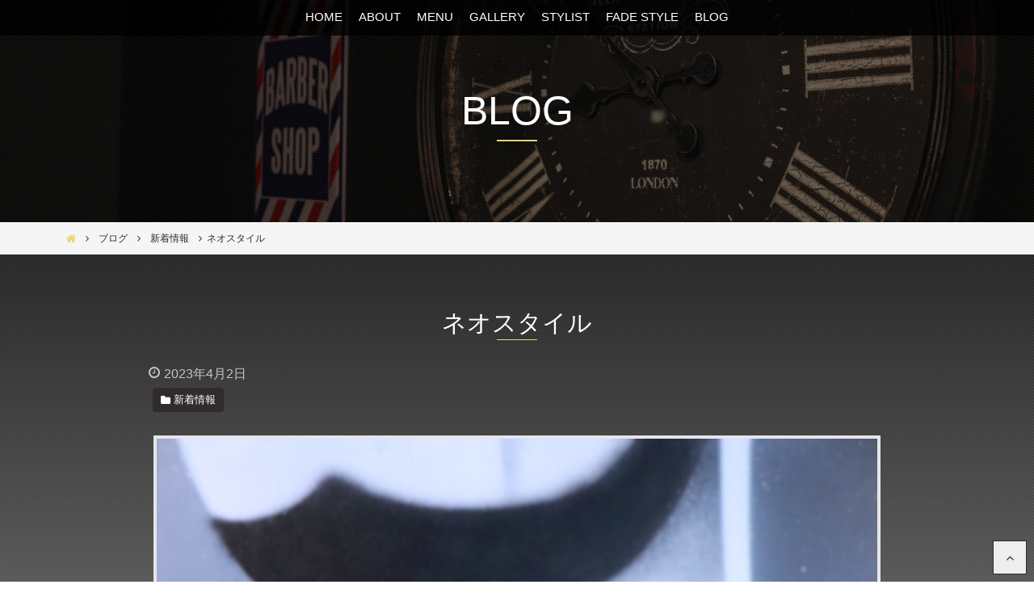

--- FILE ---
content_type: text/html; charset=UTF-8
request_url: https://www.osaka-regalo.com/post-2335/
body_size: 10614
content:
<!DOCTYPE html>
<html lang="ja">
<head>
<!-- Google Tag Manager -->
<script>(function(w,d,s,l,i){w[l]=w[l]||[];w[l].push({'gtm.start':
new Date().getTime(),event:'gtm.js'});var f=d.getElementsByTagName(s)[0],
j=d.createElement(s),dl=l!='dataLayer'?'&l='+l:'';j.async=true;j.src=
'https://www.googletagmanager.com/gtm.js?id='+i+dl;f.parentNode.insertBefore(j,f);
})(window,document,'script','dataLayer','GTM-5NWD92Q9');</script>
<!-- End Google Tag Manager -->
<meta charset="UTF-8">
<meta name="viewport" content="width=device-width, initial-scale=1">
<link rel="profile" href="http://gmpg.org/xfn/11">

<meta name='robots' content='max-image-preview:large' />

	<!-- This site is optimized with the Yoast SEO plugin v14.0.4 - https://yoast.com/wordpress/plugins/seo/ -->
	<title>ネオスタイル - Bar Ber Shop REGALO【バーバーショップ レガロ】- 大阪・福島区の美容室</title>
	<meta name="robots" content="index, follow" />
	<meta name="googlebot" content="index, follow, max-snippet:-1, max-image-preview:large, max-video-preview:-1" />
	<meta name="bingbot" content="index, follow, max-snippet:-1, max-image-preview:large, max-video-preview:-1" />
	<link rel="canonical" href="https://www.osaka-regalo.com/post-2335/" />
	<meta property="og:locale" content="ja_JP" />
	<meta property="og:type" content="article" />
	<meta property="og:title" content="ネオスタイル - Bar Ber Shop REGALO【バーバーショップ レガロ】- 大阪・福島区の美容室" />
	<meta property="og:description" content="ネオスキンフェードスタイル トップにアッシュ系のカラーに ザクザク切って束感を演出ししました グリースをざっとつけるだけの簡単セットです 担当　辻上 #メンズヘア #メンズショート #ソフモヒ #2ブロック ##スキンフ [&hellip;]" />
	<meta property="og:url" content="https://www.osaka-regalo.com/post-2335/" />
	<meta property="og:site_name" content="Bar Ber Shop REGALO【バーバーショップ レガロ】- 大阪・福島区の美容室" />
	<meta property="article:published_time" content="2023-04-02T00:20:07+00:00" />
	<meta property="article:modified_time" content="2023-04-02T00:20:16+00:00" />
	<meta property="og:image" content="https://www.osaka-regalo.com/wp-content/uploads/2023/04/A7E26C18-3F9D-4947-BCA5-690A9C1A3F84.jpeg" />
	<meta property="og:image:width" content="1706" />
	<meta property="og:image:height" content="2560" />
	<meta name="twitter:card" content="summary" />
	<script type="application/ld+json" class="yoast-schema-graph">{"@context":"https://schema.org","@graph":[{"@type":"WebSite","@id":"https://www.osaka-regalo.com/#website","url":"https://www.osaka-regalo.com/","name":"Bar Ber Shop REGALO\u3010\u30d0\u30fc\u30d0\u30fc\u30b7\u30e7\u30c3\u30d7 \u30ec\u30ac\u30ed\u3011- \u5927\u962a\u30fb\u798f\u5cf6\u533a\u306e\u7f8e\u5bb9\u5ba4","description":"\u5927\u962a\u30fb\u798f\u5cf6\u533a\u306e\u7f8e\u5bb9\u5ba4/\u7f8e\u5bb9\u9662/\u7406\u5bb9\u5ba4/\u30d8\u30a2\u30b5\u30ed\u30f3","potentialAction":[{"@type":"SearchAction","target":"https://www.osaka-regalo.com/?s={search_term_string}","query-input":"required name=search_term_string"}],"inLanguage":"ja"},{"@type":"ImageObject","@id":"https://www.osaka-regalo.com/post-2335/#primaryimage","inLanguage":"ja","url":"https://www.osaka-regalo.com/wp-content/uploads/2023/04/A7E26C18-3F9D-4947-BCA5-690A9C1A3F84.jpeg","width":1706,"height":2560},{"@type":"WebPage","@id":"https://www.osaka-regalo.com/post-2335/#webpage","url":"https://www.osaka-regalo.com/post-2335/","name":"\u30cd\u30aa\u30b9\u30bf\u30a4\u30eb - Bar Ber Shop REGALO\u3010\u30d0\u30fc\u30d0\u30fc\u30b7\u30e7\u30c3\u30d7 \u30ec\u30ac\u30ed\u3011- \u5927\u962a\u30fb\u798f\u5cf6\u533a\u306e\u7f8e\u5bb9\u5ba4","isPartOf":{"@id":"https://www.osaka-regalo.com/#website"},"primaryImageOfPage":{"@id":"https://www.osaka-regalo.com/post-2335/#primaryimage"},"datePublished":"2023-04-02T00:20:07+00:00","dateModified":"2023-04-02T00:20:16+00:00","author":{"@id":"https://www.osaka-regalo.com/#/schema/person/034723eb53429b9e43a6f9ae3ab1d1a1"},"inLanguage":"ja","potentialAction":[{"@type":"ReadAction","target":["https://www.osaka-regalo.com/post-2335/"]}]},{"@type":["Person"],"@id":"https://www.osaka-regalo.com/#/schema/person/034723eb53429b9e43a6f9ae3ab1d1a1","name":"regalo","image":{"@type":"ImageObject","@id":"https://www.osaka-regalo.com/#personlogo","inLanguage":"ja","url":"https://secure.gravatar.com/avatar/aab3736248b3d97fab12db0bc4549459?s=96&d=mm&r=g","caption":"regalo"}}]}</script>
	<!-- / Yoast SEO plugin. -->


<link rel='dns-prefetch' href='//maps.googleapis.com' />
<link rel='dns-prefetch' href='//maxcdn.bootstrapcdn.com' />
<link rel='dns-prefetch' href='//s.w.org' />
<link rel="alternate" type="application/rss+xml" title="Bar Ber Shop REGALO【バーバーショップ レガロ】- 大阪・福島区の美容室 &raquo; フィード" href="https://www.osaka-regalo.com/feed/" />
<link rel="alternate" type="application/rss+xml" title="Bar Ber Shop REGALO【バーバーショップ レガロ】- 大阪・福島区の美容室 &raquo; コメントフィード" href="https://www.osaka-regalo.com/comments/feed/" />
<link rel="alternate" type="application/rss+xml" title="Bar Ber Shop REGALO【バーバーショップ レガロ】- 大阪・福島区の美容室 &raquo; ネオスタイル のコメントのフィード" href="https://www.osaka-regalo.com/post-2335/feed/" />
		<!-- This site uses the Google Analytics by MonsterInsights plugin v9.11.1 - Using Analytics tracking - https://www.monsterinsights.com/ -->
		<!-- Note: MonsterInsights is not currently configured on this site. The site owner needs to authenticate with Google Analytics in the MonsterInsights settings panel. -->
					<!-- No tracking code set -->
				<!-- / Google Analytics by MonsterInsights -->
		<script type="text/javascript">
window._wpemojiSettings = {"baseUrl":"https:\/\/s.w.org\/images\/core\/emoji\/13.1.0\/72x72\/","ext":".png","svgUrl":"https:\/\/s.w.org\/images\/core\/emoji\/13.1.0\/svg\/","svgExt":".svg","source":{"concatemoji":"https:\/\/www.osaka-regalo.com\/wp-includes\/js\/wp-emoji-release.min.js?ver=5.9.12"}};
/*! This file is auto-generated */
!function(e,a,t){var n,r,o,i=a.createElement("canvas"),p=i.getContext&&i.getContext("2d");function s(e,t){var a=String.fromCharCode;p.clearRect(0,0,i.width,i.height),p.fillText(a.apply(this,e),0,0);e=i.toDataURL();return p.clearRect(0,0,i.width,i.height),p.fillText(a.apply(this,t),0,0),e===i.toDataURL()}function c(e){var t=a.createElement("script");t.src=e,t.defer=t.type="text/javascript",a.getElementsByTagName("head")[0].appendChild(t)}for(o=Array("flag","emoji"),t.supports={everything:!0,everythingExceptFlag:!0},r=0;r<o.length;r++)t.supports[o[r]]=function(e){if(!p||!p.fillText)return!1;switch(p.textBaseline="top",p.font="600 32px Arial",e){case"flag":return s([127987,65039,8205,9895,65039],[127987,65039,8203,9895,65039])?!1:!s([55356,56826,55356,56819],[55356,56826,8203,55356,56819])&&!s([55356,57332,56128,56423,56128,56418,56128,56421,56128,56430,56128,56423,56128,56447],[55356,57332,8203,56128,56423,8203,56128,56418,8203,56128,56421,8203,56128,56430,8203,56128,56423,8203,56128,56447]);case"emoji":return!s([10084,65039,8205,55357,56613],[10084,65039,8203,55357,56613])}return!1}(o[r]),t.supports.everything=t.supports.everything&&t.supports[o[r]],"flag"!==o[r]&&(t.supports.everythingExceptFlag=t.supports.everythingExceptFlag&&t.supports[o[r]]);t.supports.everythingExceptFlag=t.supports.everythingExceptFlag&&!t.supports.flag,t.DOMReady=!1,t.readyCallback=function(){t.DOMReady=!0},t.supports.everything||(n=function(){t.readyCallback()},a.addEventListener?(a.addEventListener("DOMContentLoaded",n,!1),e.addEventListener("load",n,!1)):(e.attachEvent("onload",n),a.attachEvent("onreadystatechange",function(){"complete"===a.readyState&&t.readyCallback()})),(n=t.source||{}).concatemoji?c(n.concatemoji):n.wpemoji&&n.twemoji&&(c(n.twemoji),c(n.wpemoji)))}(window,document,window._wpemojiSettings);
</script>
<style type="text/css">
img.wp-smiley,
img.emoji {
	display: inline !important;
	border: none !important;
	box-shadow: none !important;
	height: 1em !important;
	width: 1em !important;
	margin: 0 0.07em !important;
	vertical-align: -0.1em !important;
	background: none !important;
	padding: 0 !important;
}
</style>
	<link rel='stylesheet' id='wp-block-library-css'  href='https://www.osaka-regalo.com/wp-includes/css/dist/block-library/style.min.css?ver=5.9.12' type='text/css' media='all' />
<style id='global-styles-inline-css' type='text/css'>
body{--wp--preset--color--black: #000000;--wp--preset--color--cyan-bluish-gray: #abb8c3;--wp--preset--color--white: #ffffff;--wp--preset--color--pale-pink: #f78da7;--wp--preset--color--vivid-red: #cf2e2e;--wp--preset--color--luminous-vivid-orange: #ff6900;--wp--preset--color--luminous-vivid-amber: #fcb900;--wp--preset--color--light-green-cyan: #7bdcb5;--wp--preset--color--vivid-green-cyan: #00d084;--wp--preset--color--pale-cyan-blue: #8ed1fc;--wp--preset--color--vivid-cyan-blue: #0693e3;--wp--preset--color--vivid-purple: #9b51e0;--wp--preset--gradient--vivid-cyan-blue-to-vivid-purple: linear-gradient(135deg,rgba(6,147,227,1) 0%,rgb(155,81,224) 100%);--wp--preset--gradient--light-green-cyan-to-vivid-green-cyan: linear-gradient(135deg,rgb(122,220,180) 0%,rgb(0,208,130) 100%);--wp--preset--gradient--luminous-vivid-amber-to-luminous-vivid-orange: linear-gradient(135deg,rgba(252,185,0,1) 0%,rgba(255,105,0,1) 100%);--wp--preset--gradient--luminous-vivid-orange-to-vivid-red: linear-gradient(135deg,rgba(255,105,0,1) 0%,rgb(207,46,46) 100%);--wp--preset--gradient--very-light-gray-to-cyan-bluish-gray: linear-gradient(135deg,rgb(238,238,238) 0%,rgb(169,184,195) 100%);--wp--preset--gradient--cool-to-warm-spectrum: linear-gradient(135deg,rgb(74,234,220) 0%,rgb(151,120,209) 20%,rgb(207,42,186) 40%,rgb(238,44,130) 60%,rgb(251,105,98) 80%,rgb(254,248,76) 100%);--wp--preset--gradient--blush-light-purple: linear-gradient(135deg,rgb(255,206,236) 0%,rgb(152,150,240) 100%);--wp--preset--gradient--blush-bordeaux: linear-gradient(135deg,rgb(254,205,165) 0%,rgb(254,45,45) 50%,rgb(107,0,62) 100%);--wp--preset--gradient--luminous-dusk: linear-gradient(135deg,rgb(255,203,112) 0%,rgb(199,81,192) 50%,rgb(65,88,208) 100%);--wp--preset--gradient--pale-ocean: linear-gradient(135deg,rgb(255,245,203) 0%,rgb(182,227,212) 50%,rgb(51,167,181) 100%);--wp--preset--gradient--electric-grass: linear-gradient(135deg,rgb(202,248,128) 0%,rgb(113,206,126) 100%);--wp--preset--gradient--midnight: linear-gradient(135deg,rgb(2,3,129) 0%,rgb(40,116,252) 100%);--wp--preset--duotone--dark-grayscale: url('#wp-duotone-dark-grayscale');--wp--preset--duotone--grayscale: url('#wp-duotone-grayscale');--wp--preset--duotone--purple-yellow: url('#wp-duotone-purple-yellow');--wp--preset--duotone--blue-red: url('#wp-duotone-blue-red');--wp--preset--duotone--midnight: url('#wp-duotone-midnight');--wp--preset--duotone--magenta-yellow: url('#wp-duotone-magenta-yellow');--wp--preset--duotone--purple-green: url('#wp-duotone-purple-green');--wp--preset--duotone--blue-orange: url('#wp-duotone-blue-orange');--wp--preset--font-size--small: 13px;--wp--preset--font-size--medium: 20px;--wp--preset--font-size--large: 36px;--wp--preset--font-size--x-large: 42px;}.has-black-color{color: var(--wp--preset--color--black) !important;}.has-cyan-bluish-gray-color{color: var(--wp--preset--color--cyan-bluish-gray) !important;}.has-white-color{color: var(--wp--preset--color--white) !important;}.has-pale-pink-color{color: var(--wp--preset--color--pale-pink) !important;}.has-vivid-red-color{color: var(--wp--preset--color--vivid-red) !important;}.has-luminous-vivid-orange-color{color: var(--wp--preset--color--luminous-vivid-orange) !important;}.has-luminous-vivid-amber-color{color: var(--wp--preset--color--luminous-vivid-amber) !important;}.has-light-green-cyan-color{color: var(--wp--preset--color--light-green-cyan) !important;}.has-vivid-green-cyan-color{color: var(--wp--preset--color--vivid-green-cyan) !important;}.has-pale-cyan-blue-color{color: var(--wp--preset--color--pale-cyan-blue) !important;}.has-vivid-cyan-blue-color{color: var(--wp--preset--color--vivid-cyan-blue) !important;}.has-vivid-purple-color{color: var(--wp--preset--color--vivid-purple) !important;}.has-black-background-color{background-color: var(--wp--preset--color--black) !important;}.has-cyan-bluish-gray-background-color{background-color: var(--wp--preset--color--cyan-bluish-gray) !important;}.has-white-background-color{background-color: var(--wp--preset--color--white) !important;}.has-pale-pink-background-color{background-color: var(--wp--preset--color--pale-pink) !important;}.has-vivid-red-background-color{background-color: var(--wp--preset--color--vivid-red) !important;}.has-luminous-vivid-orange-background-color{background-color: var(--wp--preset--color--luminous-vivid-orange) !important;}.has-luminous-vivid-amber-background-color{background-color: var(--wp--preset--color--luminous-vivid-amber) !important;}.has-light-green-cyan-background-color{background-color: var(--wp--preset--color--light-green-cyan) !important;}.has-vivid-green-cyan-background-color{background-color: var(--wp--preset--color--vivid-green-cyan) !important;}.has-pale-cyan-blue-background-color{background-color: var(--wp--preset--color--pale-cyan-blue) !important;}.has-vivid-cyan-blue-background-color{background-color: var(--wp--preset--color--vivid-cyan-blue) !important;}.has-vivid-purple-background-color{background-color: var(--wp--preset--color--vivid-purple) !important;}.has-black-border-color{border-color: var(--wp--preset--color--black) !important;}.has-cyan-bluish-gray-border-color{border-color: var(--wp--preset--color--cyan-bluish-gray) !important;}.has-white-border-color{border-color: var(--wp--preset--color--white) !important;}.has-pale-pink-border-color{border-color: var(--wp--preset--color--pale-pink) !important;}.has-vivid-red-border-color{border-color: var(--wp--preset--color--vivid-red) !important;}.has-luminous-vivid-orange-border-color{border-color: var(--wp--preset--color--luminous-vivid-orange) !important;}.has-luminous-vivid-amber-border-color{border-color: var(--wp--preset--color--luminous-vivid-amber) !important;}.has-light-green-cyan-border-color{border-color: var(--wp--preset--color--light-green-cyan) !important;}.has-vivid-green-cyan-border-color{border-color: var(--wp--preset--color--vivid-green-cyan) !important;}.has-pale-cyan-blue-border-color{border-color: var(--wp--preset--color--pale-cyan-blue) !important;}.has-vivid-cyan-blue-border-color{border-color: var(--wp--preset--color--vivid-cyan-blue) !important;}.has-vivid-purple-border-color{border-color: var(--wp--preset--color--vivid-purple) !important;}.has-vivid-cyan-blue-to-vivid-purple-gradient-background{background: var(--wp--preset--gradient--vivid-cyan-blue-to-vivid-purple) !important;}.has-light-green-cyan-to-vivid-green-cyan-gradient-background{background: var(--wp--preset--gradient--light-green-cyan-to-vivid-green-cyan) !important;}.has-luminous-vivid-amber-to-luminous-vivid-orange-gradient-background{background: var(--wp--preset--gradient--luminous-vivid-amber-to-luminous-vivid-orange) !important;}.has-luminous-vivid-orange-to-vivid-red-gradient-background{background: var(--wp--preset--gradient--luminous-vivid-orange-to-vivid-red) !important;}.has-very-light-gray-to-cyan-bluish-gray-gradient-background{background: var(--wp--preset--gradient--very-light-gray-to-cyan-bluish-gray) !important;}.has-cool-to-warm-spectrum-gradient-background{background: var(--wp--preset--gradient--cool-to-warm-spectrum) !important;}.has-blush-light-purple-gradient-background{background: var(--wp--preset--gradient--blush-light-purple) !important;}.has-blush-bordeaux-gradient-background{background: var(--wp--preset--gradient--blush-bordeaux) !important;}.has-luminous-dusk-gradient-background{background: var(--wp--preset--gradient--luminous-dusk) !important;}.has-pale-ocean-gradient-background{background: var(--wp--preset--gradient--pale-ocean) !important;}.has-electric-grass-gradient-background{background: var(--wp--preset--gradient--electric-grass) !important;}.has-midnight-gradient-background{background: var(--wp--preset--gradient--midnight) !important;}.has-small-font-size{font-size: var(--wp--preset--font-size--small) !important;}.has-medium-font-size{font-size: var(--wp--preset--font-size--medium) !important;}.has-large-font-size{font-size: var(--wp--preset--font-size--large) !important;}.has-x-large-font-size{font-size: var(--wp--preset--font-size--x-large) !important;}
</style>
<link rel='stylesheet' id='biz-cal-style-css'  href='https://www.osaka-regalo.com/wp-content/plugins/biz-calendar/biz-cal.css?ver=2.2.0' type='text/css' media='all' />
<link rel='stylesheet' id='toc-screen-css'  href='https://www.osaka-regalo.com/wp-content/plugins/table-of-contents-plus/screen.min.css?ver=2302' type='text/css' media='all' />
<link rel='stylesheet' id='_default-style_fontawesome-css'  href='https://maxcdn.bootstrapcdn.com/font-awesome/4.7.0/css/font-awesome.min.css?ver=5.9.12' type='text/css' media='all' />
<link rel='stylesheet' id='child-style_custom-css'  href='https://www.osaka-regalo.com/wp-content/themes/_default/assets/css/style.css?ver=5.9.12' type='text/css' media='all' />
<script type='text/javascript' src='https://www.osaka-regalo.com/wp-includes/js/jquery/jquery.min.js?ver=3.6.0' id='jquery-core-js'></script>
<script type='text/javascript' src='https://www.osaka-regalo.com/wp-includes/js/jquery/jquery-migrate.min.js?ver=3.3.2' id='jquery-migrate-js'></script>
<script type='text/javascript' id='biz-cal-script-js-extra'>
/* <![CDATA[ */
var bizcalOptions = {"holiday_title":"CLOSE","mon":"on","temp_holidays":"2025-11-04\r\n2025-11-11\r\n2025-11-18\r\n2025-11-19\r\n2025-11-25\r\n2025-12-9\r\n2025-12-16\r\n2025-12-23\r\n2026-01-01\r\n2026-01-02\r\n2026-01-03\r\n2026-01-04\r\n2026-01-13\r\n2026-01-20\r\n2026-01-27","temp_weekdays":"2025-11-03\r\n2025-11-24\r\n2025-12-29\r\n2026-01-12","eventday_title":"","eventday_url":"","eventdays":"","month_limit":"\u6307\u5b9a","nextmonthlimit":"2","prevmonthlimit":"0","plugindir":"https:\/\/www.osaka-regalo.com\/wp-content\/plugins\/biz-calendar\/","national_holiday":""};
/* ]]> */
</script>
<script type='text/javascript' src='https://www.osaka-regalo.com/wp-content/plugins/biz-calendar/calendar.js?ver=2.2.0' id='biz-cal-script-js'></script>
<link rel="https://api.w.org/" href="https://www.osaka-regalo.com/wp-json/" /><link rel="alternate" type="application/json" href="https://www.osaka-regalo.com/wp-json/wp/v2/posts/2335" /><link rel="EditURI" type="application/rsd+xml" title="RSD" href="https://www.osaka-regalo.com/xmlrpc.php?rsd" />
<link rel="wlwmanifest" type="application/wlwmanifest+xml" href="https://www.osaka-regalo.com/wp-includes/wlwmanifest.xml" /> 
<meta name="generator" content="WordPress 5.9.12" />
<link rel='shortlink' href='https://www.osaka-regalo.com/?p=2335' />
<link rel="alternate" type="application/json+oembed" href="https://www.osaka-regalo.com/wp-json/oembed/1.0/embed?url=https%3A%2F%2Fwww.osaka-regalo.com%2Fpost-2335%2F" />
<link rel="alternate" type="text/xml+oembed" href="https://www.osaka-regalo.com/wp-json/oembed/1.0/embed?url=https%3A%2F%2Fwww.osaka-regalo.com%2Fpost-2335%2F&#038;format=xml" />
<link rel="pingback" href="https://www.osaka-regalo.com/xmlrpc.php"><link rel="icon" href="https://www.osaka-regalo.com/wp-content/uploads/2017/11/cropped-fav512x512-1-32x32.png" sizes="32x32" />
<link rel="icon" href="https://www.osaka-regalo.com/wp-content/uploads/2017/11/cropped-fav512x512-1-192x192.png" sizes="192x192" />
<link rel="apple-touch-icon" href="https://www.osaka-regalo.com/wp-content/uploads/2017/11/cropped-fav512x512-1-180x180.png" />
<meta name="msapplication-TileImage" content="https://www.osaka-regalo.com/wp-content/uploads/2017/11/cropped-fav512x512-1-270x270.png" />
</head>

<body class="post-template-default single single-post postid-2335 single-format-standard">
<!-- Google Tag Manager (noscript) -->
<noscript><iframe src="https://www.googletagmanager.com/ns.html?id=GTM-5NWD92Q9"
height="0" width="0" style="display:none;visibility:hidden"></iframe></noscript>
<!-- End Google Tag Manager (noscript) -->
	<div class="site" id="page">
		<header class="site-header h" id="masthead" role="banner">
			<button class="menu-toggle js-gnavtrigger" aria-controls="primary-menu" aria-expanded="false"><span class="hamburger"></span></button>
			<div class="main-navigation gnav js-gnavContainer" id="site-navigation" role="navigation">
				<div class="gnav-inner"><ul id="primary-menu" class=""><li id="menu-item-33" class="menu-item menu-item-type-post_type menu-item-object-page menu-item-home menu-item-33"><a href="https://www.osaka-regalo.com/">HOME</a></li>
<li id="menu-item-28" class="menu-item menu-item-type-post_type menu-item-object-page menu-item-28"><a href="https://www.osaka-regalo.com/about/">ABOUT</a></li>
<li id="menu-item-32" class="menu-item menu-item-type-post_type menu-item-object-page menu-item-32"><a href="https://www.osaka-regalo.com/price/">MENU</a></li>
<li id="menu-item-29" class="menu-item menu-item-type-post_type menu-item-object-page menu-item-29"><a href="https://www.osaka-regalo.com/gallery/">GALLERY</a></li>
<li id="menu-item-31" class="menu-item menu-item-type-post_type menu-item-object-page menu-item-31"><a href="https://www.osaka-regalo.com/stylist/">STYLIST</a></li>
<li id="menu-item-658" class="menu-item menu-item-type-post_type menu-item-object-page menu-item-658"><a href="https://www.osaka-regalo.com/fade-style/">FADE STYLE</a></li>
<li id="menu-item-737" class="menu-item menu-item-type-post_type menu-item-object-page current_page_parent menu-item-737"><a href="https://www.osaka-regalo.com/blog/">BLOG</a></li>
</ul></div>			</div>
									<div class="page-t">
				<div class="page-t-img" style="background-image: url(https://www.osaka-regalo.com/wp-content/uploads/2020/01/IMG_5350-scaled.jpg);"></div>
				<h1 class="page-t-i">
					<span class="_en">BLOG</span>
				</h1>
			</div>
			<div class="breadcrumbs-w" id="breadcrumbs">
	<div class="breadcrumbs-i js-scrollX" itemscope itemtype="http://schema.org/BreadcrumbList">
	<!-- Breadcrumb NavXT 6.4.0 -->
<span property="itemListElement" typeof="ListItem"><a property="item" typeof="WebPage" title="Go to Bar Ber Shop REGALO【バーバーショップ レガロ】- 大阪・福島区の美容室." href="https://www.osaka-regalo.com" class="home" ><span property="name">Bar Ber Shop REGALO【バーバーショップ レガロ】- 大阪・福島区の美容室</span></a><meta property="position" content="1"></span><span property="itemListElement" typeof="ListItem"><a property="item" typeof="WebPage" title="Go to ブログ." href="https://www.osaka-regalo.com/blog/" class="post-root post post-post" ><span property="name">ブログ</span></a><meta property="position" content="2"></span><span property="itemListElement" typeof="ListItem"><a property="item" typeof="WebPage" title="Go to the 新着情報 category archives." href="https://www.osaka-regalo.com/category/news/" class="taxonomy category" ><span property="name">新着情報</span></a><meta property="position" content="3"></span><span class="post post-post current-item">ネオスタイル</span>
	</div>
</div>
					</header>
		<!-- #masthead-->

		<div class="site-content" id="content">
			<div class="content-area" id="primary">
				<main class="site-main" id="main" role="main">
<article class="py8 bg2">
	<header class="entry-header">
		<div class="l-content">
			<h1 class="entry-title t">ネオスタイル</h1>
			<div class="entry-meta">
				<span class="posted-on">
					<span class="screen-reader-text">投稿日:</span>
					<time class="entry-date published updated" datetime="2023-04-02T09:20:07+09:00">2023年4月2日</time>
					<span class="byline">
						<span class="author vcard"><a href="https://www.osaka-regalo.com/author/regalo/" title="regalo の投稿" rel="author">regalo</a></span>
					</span>
				</span>
			</div>
			<!-- .entry-meta-->
			<div class="categories _left _ic mb1">
				<ul><li><a href="https://www.osaka-regalo.com/category/news/" title="View all posts in 新着情報"><span>新着情報</span></a></li></ul>			</div>
						<div class="single-featured-image">
				<img width="1706" height="2560" src="https://www.osaka-regalo.com/wp-content/uploads/2023/04/A7E26C18-3F9D-4947-BCA5-690A9C1A3F84.jpeg" class="attachment-post-thumbnail size-post-thumbnail wp-post-image" alt="" srcset="https://www.osaka-regalo.com/wp-content/uploads/2023/04/A7E26C18-3F9D-4947-BCA5-690A9C1A3F84.jpeg 1706w, https://www.osaka-regalo.com/wp-content/uploads/2023/04/A7E26C18-3F9D-4947-BCA5-690A9C1A3F84-200x300.jpeg 200w, https://www.osaka-regalo.com/wp-content/uploads/2023/04/A7E26C18-3F9D-4947-BCA5-690A9C1A3F84-682x1024.jpeg 682w, https://www.osaka-regalo.com/wp-content/uploads/2023/04/A7E26C18-3F9D-4947-BCA5-690A9C1A3F84-768x1152.jpeg 768w, https://www.osaka-regalo.com/wp-content/uploads/2023/04/A7E26C18-3F9D-4947-BCA5-690A9C1A3F84-1024x1536.jpeg 1024w, https://www.osaka-regalo.com/wp-content/uploads/2023/04/A7E26C18-3F9D-4947-BCA5-690A9C1A3F84-1365x2048.jpeg 1365w" sizes="(max-width: 1706px) 100vw, 1706px" />			</div>
			<!-- .single-featured-image-->
					</div>
		<!-- .l-content-->
	</header>
	<div class="entry-content pb8">
		<div class="l-content">
			<div class="entry-content-i">
				<p>ネオスキンフェードスタイル</p>
<p>トップにアッシュ系のカラーに<br />
ザクザク切って束感を演出ししました<br />
グリースをざっとつけるだけの簡単セットです</p>
<p>担当　辻上<br />
#メンズヘア #メンズショート #ソフモヒ #2ブロック ##スキンフェード#フェードスタイル <br />
#バーバースタイル#フォーマル<br />
#カジュアル#ビジネス<br />
#barbershop#REGALO<br />
#大阪バーバー#大阪フェード<br />
#大阪メンズ#福島バーバー<br />
#福島フェード#福島メンズ<br />
#中途採用募集　#メンズサロン<br />
#新卒募集 #理容室</p>
<p>大阪市福島区福島2-9-1</p>
<p>営業時間<br />
平日　11:00〜20:00<br />
土日　9:00〜20:00</p>
<p>定休日　毎週月曜日<br />
　　　　第2.3火曜日</p>
<p>電話予約はこちら↓<br />
TEL : 0661479889</p>
<p>ネット予約はこちら↓<br />
https://beauty.hotpepper.jp/slnH000376489</p>
<p>REGALO Instagram↓<br />
https://www.instagram.com/regalo_hukushima/</p>
<p>REGALO ホームページ↓<br />
https://www.osaka-regalo.com/</p>
			</div>
			<!-- .entry-content-i-->
		</div>
		<!-- .l-content-->
	</div>
	<!-- .entry-content.py8-->
		<div class="l-content py6">
		<div class="pagenavi-container">
						<a class="pagenavi-i _prev" href="https://www.osaka-regalo.com/post-2330/"><span class="pagenavi-inner"><span class="pagenavi-ic"><span class="_i">Prev</span></span><span class="pagenavi-t">外人2ブロック</span></span></a>
									<a class="pagenavi-i _next" href="https://www.osaka-regalo.com/post-2339/"><span class="pagenavi-inner"><span class="pagenavi-ic"><span class="_i">Next</span></span><span class="pagenavi-t">休日</span></span></a>
					</div>
	</div>

					<section class="pt6">
		<div class="l-content">
			<h2 class="t2">Related Posts</h2>
			<div class="card-wrap">
				<div class="container">
					<div class="row flex-cols">
												<div class="col-6 col-lg-3">
							<div class="card">
								<a class="card-link" href="https://www.osaka-regalo.com/post-2386/">
									<span class="card-media">
																				<span class="card-media-i" style="background-image: url(https://www.osaka-regalo.com/wp-content/uploads/2023/04/0A15BFE1-9142-46C6-9113-13EF071FA464-200x300.jpeg);"></span>
																			</span>
									<span class="card-cnt">
										<span class="card-t">サイドパート　カジュアルスタイル</span>
										<time class="card-time mt1" datetime="2023-04-14T14:56:25+09:00">2023年4月14日</time>
									</span>
									<span class="card-cat">
										<span>新着情報</span>									</span>
								</a>
							</div>
							<!-- .card-->
						</div>
						<!-- .col-6.col-lg-3-->
												<div class="col-6 col-lg-3">
							<div class="card">
								<a class="card-link" href="https://www.osaka-regalo.com/jet-hair-style/">
									<span class="card-media">
																				<span class="card-media-i" style="background-image: url(https://www.osaka-regalo.com/wp-content/uploads/2020/10/8B784C78-9F05-4314-A9B5-3B0F6D5BB7D8-scaled-e1603352099893.jpeg);"></span>
																			</span>
									<span class="card-cnt">
										<span class="card-t">Jet hair style</span>
										<time class="card-time mt1" datetime="2020-10-02T22:05:48+09:00">2020年10月2日</time>
									</span>
									<span class="card-cat">
										<span>新着情報</span>									</span>
								</a>
							</div>
							<!-- .card-->
						</div>
						<!-- .col-6.col-lg-3-->
												<div class="col-6 col-lg-3">
							<div class="card">
								<a class="card-link" href="https://www.osaka-regalo.com/post-2742/">
									<span class="card-media">
																				<span class="card-media-i" style="background-image: url(https://www.osaka-regalo.com/wp-content/uploads/2023/10/IMG_8579-300x200.jpeg);"></span>
																			</span>
									<span class="card-cnt">
										<span class="card-t">ツイスパスタイル</span>
										<time class="card-time mt1" datetime="2023-10-13T13:05:18+09:00">2023年10月13日</time>
									</span>
									<span class="card-cat">
										<span>新着情報</span>									</span>
								</a>
							</div>
							<!-- .card-->
						</div>
						<!-- .col-6.col-lg-3-->
												<div class="col-6 col-lg-3">
							<div class="card">
								<a class="card-link" href="https://www.osaka-regalo.com/post-2874/">
									<span class="card-media">
																				<span class="card-media-i" style="background-image: url(https://www.osaka-regalo.com/wp-content/uploads/2024/02/IMG_8640-300x200.jpeg);"></span>
																			</span>
									<span class="card-cnt">
										<span class="card-t">濡れパン</span>
										<time class="card-time mt1" datetime="2024-02-04T19:34:19+09:00">2024年2月4日</time>
									</span>
									<span class="card-cat">
										<span>新着情報</span>									</span>
								</a>
							</div>
							<!-- .card-->
						</div>
						<!-- .col-6.col-lg-3-->
																	</div>
					<!-- .row.flex-cols-->
				</div>
				<!-- .container-->
			</div>
			<!-- .card-wrap-->
			<div class="sidebar-container py6">
	<aside id="secondary" class="widget-area" role="complementary">
		<section id="search-2" class="widget widget_search"><form role="search" method="get" class="search-form" action="https://www.osaka-regalo.com/">
				<label>
					<span class="screen-reader-text">検索:</span>
					<input type="search" class="search-field" placeholder="検索&hellip;" value="" name="s" />
				</label>
				<input type="submit" class="search-submit" value="検索" />
			</form></section>
		<section id="recent-posts-2" class="widget widget_recent_entries">
		<h2 class="widget-title">最近の投稿</h2>
		<ul>
											<li>
					<a href="https://www.osaka-regalo.com/post-3830/">1月の定休日</a>
									</li>
											<li>
					<a href="https://www.osaka-regalo.com/post-3826/">本年もありがとうございました</a>
									</li>
											<li>
					<a href="https://www.osaka-regalo.com/post-3823/">今年最後に汚れを落としませんか</a>
									</li>
											<li>
					<a href="https://www.osaka-regalo.com/post-3820/">年末ですね</a>
									</li>
											<li>
					<a href="https://www.osaka-regalo.com/post-3817/">サウナハットの効果について</a>
									</li>
					</ul>

		</section><section id="archives-2" class="widget widget_archive"><h2 class="widget-title">アーカイブ</h2>
			<ul>
					<li><a href='https://www.osaka-regalo.com/2026/01/'>2026年1月</a></li>
	<li><a href='https://www.osaka-regalo.com/2025/12/'>2025年12月</a></li>
	<li><a href='https://www.osaka-regalo.com/2025/11/'>2025年11月</a></li>
	<li><a href='https://www.osaka-regalo.com/2025/10/'>2025年10月</a></li>
	<li><a href='https://www.osaka-regalo.com/2025/09/'>2025年9月</a></li>
	<li><a href='https://www.osaka-regalo.com/2025/08/'>2025年8月</a></li>
	<li><a href='https://www.osaka-regalo.com/2025/07/'>2025年7月</a></li>
	<li><a href='https://www.osaka-regalo.com/2025/06/'>2025年6月</a></li>
	<li><a href='https://www.osaka-regalo.com/2025/05/'>2025年5月</a></li>
	<li><a href='https://www.osaka-regalo.com/2025/04/'>2025年4月</a></li>
	<li><a href='https://www.osaka-regalo.com/2025/03/'>2025年3月</a></li>
	<li><a href='https://www.osaka-regalo.com/2025/02/'>2025年2月</a></li>
	<li><a href='https://www.osaka-regalo.com/2025/01/'>2025年1月</a></li>
	<li><a href='https://www.osaka-regalo.com/2024/12/'>2024年12月</a></li>
	<li><a href='https://www.osaka-regalo.com/2024/11/'>2024年11月</a></li>
	<li><a href='https://www.osaka-regalo.com/2024/10/'>2024年10月</a></li>
	<li><a href='https://www.osaka-regalo.com/2024/09/'>2024年9月</a></li>
	<li><a href='https://www.osaka-regalo.com/2024/08/'>2024年8月</a></li>
	<li><a href='https://www.osaka-regalo.com/2024/07/'>2024年7月</a></li>
	<li><a href='https://www.osaka-regalo.com/2024/06/'>2024年6月</a></li>
	<li><a href='https://www.osaka-regalo.com/2024/05/'>2024年5月</a></li>
	<li><a href='https://www.osaka-regalo.com/2024/04/'>2024年4月</a></li>
	<li><a href='https://www.osaka-regalo.com/2024/03/'>2024年3月</a></li>
	<li><a href='https://www.osaka-regalo.com/2024/02/'>2024年2月</a></li>
	<li><a href='https://www.osaka-regalo.com/2024/01/'>2024年1月</a></li>
	<li><a href='https://www.osaka-regalo.com/2023/12/'>2023年12月</a></li>
	<li><a href='https://www.osaka-regalo.com/2023/11/'>2023年11月</a></li>
	<li><a href='https://www.osaka-regalo.com/2023/10/'>2023年10月</a></li>
	<li><a href='https://www.osaka-regalo.com/2023/09/'>2023年9月</a></li>
	<li><a href='https://www.osaka-regalo.com/2023/08/'>2023年8月</a></li>
	<li><a href='https://www.osaka-regalo.com/2023/07/'>2023年7月</a></li>
	<li><a href='https://www.osaka-regalo.com/2023/06/'>2023年6月</a></li>
	<li><a href='https://www.osaka-regalo.com/2023/05/'>2023年5月</a></li>
	<li><a href='https://www.osaka-regalo.com/2023/04/'>2023年4月</a></li>
	<li><a href='https://www.osaka-regalo.com/2023/03/'>2023年3月</a></li>
	<li><a href='https://www.osaka-regalo.com/2023/02/'>2023年2月</a></li>
	<li><a href='https://www.osaka-regalo.com/2023/01/'>2023年1月</a></li>
	<li><a href='https://www.osaka-regalo.com/2022/12/'>2022年12月</a></li>
	<li><a href='https://www.osaka-regalo.com/2022/11/'>2022年11月</a></li>
	<li><a href='https://www.osaka-regalo.com/2022/10/'>2022年10月</a></li>
	<li><a href='https://www.osaka-regalo.com/2022/09/'>2022年9月</a></li>
	<li><a href='https://www.osaka-regalo.com/2022/08/'>2022年8月</a></li>
	<li><a href='https://www.osaka-regalo.com/2022/07/'>2022年7月</a></li>
	<li><a href='https://www.osaka-regalo.com/2022/06/'>2022年6月</a></li>
	<li><a href='https://www.osaka-regalo.com/2022/04/'>2022年4月</a></li>
	<li><a href='https://www.osaka-regalo.com/2022/03/'>2022年3月</a></li>
	<li><a href='https://www.osaka-regalo.com/2022/02/'>2022年2月</a></li>
	<li><a href='https://www.osaka-regalo.com/2022/01/'>2022年1月</a></li>
	<li><a href='https://www.osaka-regalo.com/2021/12/'>2021年12月</a></li>
	<li><a href='https://www.osaka-regalo.com/2021/11/'>2021年11月</a></li>
	<li><a href='https://www.osaka-regalo.com/2021/10/'>2021年10月</a></li>
	<li><a href='https://www.osaka-regalo.com/2021/09/'>2021年9月</a></li>
	<li><a href='https://www.osaka-regalo.com/2021/08/'>2021年8月</a></li>
	<li><a href='https://www.osaka-regalo.com/2021/07/'>2021年7月</a></li>
	<li><a href='https://www.osaka-regalo.com/2021/06/'>2021年6月</a></li>
	<li><a href='https://www.osaka-regalo.com/2021/05/'>2021年5月</a></li>
	<li><a href='https://www.osaka-regalo.com/2021/04/'>2021年4月</a></li>
	<li><a href='https://www.osaka-regalo.com/2021/03/'>2021年3月</a></li>
	<li><a href='https://www.osaka-regalo.com/2021/02/'>2021年2月</a></li>
	<li><a href='https://www.osaka-regalo.com/2021/01/'>2021年1月</a></li>
	<li><a href='https://www.osaka-regalo.com/2020/12/'>2020年12月</a></li>
	<li><a href='https://www.osaka-regalo.com/2020/11/'>2020年11月</a></li>
	<li><a href='https://www.osaka-regalo.com/2020/10/'>2020年10月</a></li>
	<li><a href='https://www.osaka-regalo.com/2020/09/'>2020年9月</a></li>
	<li><a href='https://www.osaka-regalo.com/2020/08/'>2020年8月</a></li>
	<li><a href='https://www.osaka-regalo.com/2020/07/'>2020年7月</a></li>
	<li><a href='https://www.osaka-regalo.com/2020/06/'>2020年6月</a></li>
	<li><a href='https://www.osaka-regalo.com/2020/05/'>2020年5月</a></li>
	<li><a href='https://www.osaka-regalo.com/2020/04/'>2020年4月</a></li>
	<li><a href='https://www.osaka-regalo.com/2020/03/'>2020年3月</a></li>
	<li><a href='https://www.osaka-regalo.com/2020/02/'>2020年2月</a></li>
			</ul>

			</section><section id="categories-2" class="widget widget_categories"><h2 class="widget-title">カテゴリー</h2>
			<ul>
					<li class="cat-item cat-item-1"><a href="https://www.osaka-regalo.com/category/news/">新着情報</a>
</li>
	<li class="cat-item cat-item-25"><a href="https://www.osaka-regalo.com/category/%e3%81%93%e3%81%a0%e3%82%8f%e3%82%8a%e3%81%ae%e3%83%95%e3%82%a7%e3%83%bc%e3%83%89%e3%82%b9%e3%82%bf%e3%82%a4%e3%83%ab/">こだわりのフェードスタイル</a>
</li>
	<li class="cat-item cat-item-24"><a href="https://www.osaka-regalo.com/category/regalo%e3%81%ae%e3%81%93%e3%81%a0%e3%82%8f%e3%82%8a/">REGALOのこだわり</a>
</li>
			</ul>

			</section>	</aside><!-- #secondary -->
</div>
		</div>
		<!-- .l-main-->
	</section>
	<!-- section-->
	</article>
<!-- article-->


		
			</main>
			<!-- #main-->
		</div>
		<!-- #primary-->
	</div>
	<!-- #content-->
	<div class="totop" id="totop"><a href="#"><span>Bar Ber Shop REGALO【バーバーショップ レガロ】- 大阪・福島区の美容室</span></a></div>
	<footer class="site-footer f" id="colophon" role="contentinfo">
		<div class="py6 l-content">
			<!-- <div class="f-logo"><a href="https://www.osaka-regalo.com/"><img src="https://www.osaka-regalo.com/dist/assets/img/common/logo01.png" alt="Solana"></a></div> -->
			<div class="container">
				<div class="row">
					<div class="col-md-4">
						<ul id="footer-menu" class="f-lst"><li class="menu-item menu-item-type-post_type menu-item-object-page menu-item-home menu-item-33"><a href="https://www.osaka-regalo.com/">HOME</a></li>
<li class="menu-item menu-item-type-post_type menu-item-object-page menu-item-28"><a href="https://www.osaka-regalo.com/about/">ABOUT</a></li>
<li class="menu-item menu-item-type-post_type menu-item-object-page menu-item-32"><a href="https://www.osaka-regalo.com/price/">MENU</a></li>
<li class="menu-item menu-item-type-post_type menu-item-object-page menu-item-29"><a href="https://www.osaka-regalo.com/gallery/">GALLERY</a></li>
<li class="menu-item menu-item-type-post_type menu-item-object-page menu-item-31"><a href="https://www.osaka-regalo.com/stylist/">STYLIST</a></li>
<li class="menu-item menu-item-type-post_type menu-item-object-page menu-item-658"><a href="https://www.osaka-regalo.com/fade-style/">FADE STYLE</a></li>
<li class="menu-item menu-item-type-post_type menu-item-object-page current_page_parent menu-item-737"><a href="https://www.osaka-regalo.com/blog/">BLOG</a></li>
</ul>												<ul class="mt4"><li id="text-2" class="widget widget_text">			<div class="textwidget"><div class="salon_info">
<div class="salon_info_logo"><a href="http://osaka-regalo.com/"><img loading="lazy" class="alignnone size-medium wp-image-23" src="http://osaka-regalo.com/wp-content/uploads/2017/11/logo01-300x124.png" alt="REGALO" width="300" height="124" srcset="https://www.osaka-regalo.com/wp-content/uploads/2017/11/logo01-300x124.png 300w, https://www.osaka-regalo.com/wp-content/uploads/2017/11/logo01-230x95.png 230w, https://www.osaka-regalo.com/wp-content/uploads/2017/11/logo01-350x144.png 350w, https://www.osaka-regalo.com/wp-content/uploads/2017/11/logo01-480x198.png 480w, https://www.osaka-regalo.com/wp-content/uploads/2017/11/logo01.png 687w" sizes="(max-width: 300px) 100vw, 300px" /></a></div>
<div class="salon_info_tel"><span class="_i" data-tel="0661479889">06-6147-9889</span></div>
<div class="salon_info_tx">
<dl>
<dt>住所</dt>
<dd>大阪府大阪市福島区福島２－９－１ カーサウエダ１F</dd>
</dl>
<dl>
<dt>営業時間</dt>
<dd>【火～金】11：00 &#8211; 20：00<br />
【土日祝】9：00 &#8211; 20：00</dd>
</dl>
<dl>
<dt>定休日</dt>
<dd>毎週月曜日<br />
第2・3回目の火曜日<br />
※祝日は営業。</dd>
</dl>
</div>
</div>
</div>
		</li>
</ul>
											</div>
					<div class="col-md-4">
													<ul class="biz-calendar-ul">
								<li id="custom_html-3" class="widget_text widget widget_custom_html"><div class="textwidget custom-html-widget"><!--<div class="footer_salons">
<div class="footer_salon">
<a href="http://www.luce-osaka.com/" target="_blank" rel="noopener"><img class="alignnone size-full wp-image-133" src="http://osaka-regalo.com/wp-content/uploads/2017/11/bnr_luce01.jpg" alt="LUCE" width="220" height="70" /><span>LUCE hair make&luxury</span></a>
</div>
<div class="footer_salon">
<a href="https://www.solana-osaka.com/" target="_blank" rel="noopener"><img class="alignnone size-full wp-image-134" src="http://osaka-regalo.com/wp-content/uploads/2019/05/bnr_solana01.png" alt="solana" width="220" height="70" /><span>Solana hair planning by LUCE</span></a>
</div>
<div class="footer_salon">
<a href="https://www.thirdplace-osaka.com/" target="_blank" rel="noopener"><img class="alignnone size-full wp-image-135" src="http://osaka-regalo.com/wp-content/uploads/2019/05/bnr_thirdplace01.png" alt="Third Place for men" width="220" height="70" /><span>Third Place for men</span></a>
</div>
</div>--></div></li>
<li id="bizcalendar-2" class="widget widget_bizcalendar"><h2 class="widgettitle">Calendar</h2>
<div id='biz_calendar'></div></li>
							</ul>
											</div>
					<div class="col-md-4">
													<ul>
								<li id="custom_html-4" class="widget_text widget widget_custom_html"><div class="textwidget custom-html-widget"><div id="fb-root"></div>
<script>(function(d, s, id) {
  var js, fjs = d.getElementsByTagName(s)[0];
  if (d.getElementById(id)) return;
  js = d.createElement(s); js.id = id;
  js.src = 'https://connect.facebook.net/ja_JP/sdk.js#xfbml=1&version=v2.11&appId=1701229013439141';
  fjs.parentNode.insertBefore(js, fjs);
}(document, 'script', 'facebook-jssdk'));</script>
<div class="fb-page" data-href="https://www.facebook.com/barbershopREGALO/" data-tabs="timeline" data-width="280" data-small-header="false" data-adapt-container-width="true" data-hide-cover="false" data-show-facepile="false"><blockquote cite="https://www.facebook.com/barbershopREGALO/" class="fb-xfbml-parse-ignore"><a href="https://www.facebook.com/barbershopREGALO/">BarberShop Regalo</a></blockquote></div></div></li>
							</ul>
											</div>
				</div>
			</div>
		</div>
		<div class="f-copy"><small>©REGALO</small></div>
	</footer>
	<!-- #colophon-->
		<div class="fixed-side">
		<ul>
						<li><a href="tel:06-6147-9889"><span class="hide">tel</span></a></li>
									<li><a href="https://beauty.hotpepper.jp/slnH000376489/?cstt=1"><span class="hide">予約</span></a></li>
								</ul>
	</div>
	</div>
<script type='text/javascript' id='toc-front-js-extra'>
/* <![CDATA[ */
var tocplus = {"smooth_scroll":"1"};
/* ]]> */
</script>
<script type='text/javascript' src='https://www.osaka-regalo.com/wp-content/plugins/table-of-contents-plus/front.min.js?ver=2302' id='toc-front-js'></script>
<script type='text/javascript' src='https://www.osaka-regalo.com/wp-content/themes/_default/assets/js/core.min.js' id='_default-core-js'></script>
<script type='text/javascript' src='https://www.osaka-regalo.com/wp-content/themes/_default/assets/js/script.js' id='_default-js-js'></script>
<script type='text/javascript' src='https://maps.googleapis.com/maps/api/js?key=AIzaSyBdz5oetWtoENuM28uXvIYvSymlLXyngpM&#038;ver=5.9.12' id='googlemap-js'></script>

</body>
</html>


--- FILE ---
content_type: text/css
request_url: https://www.osaka-regalo.com/wp-content/themes/_default/assets/css/style.css?ver=5.9.12
body_size: 41496
content:
@charset "UTF-8";
/*! sanitize.css v5.0.0 | CC0 License | github.com/jonathantneal/sanitize.css */
/* Document (https://html.spec.whatwg.org/multipage/semantics.html#semantics)
   ========================================================================== */
/**
 * 1. Remove repeating backgrounds in all browsers (opinionated).
 * 2. Add box sizing inheritence in all browsers (opinionated).
 */
*, ::before, ::after {
  /* 1 */
  box-sizing: inherit;
  background-repeat: no-repeat;
  /* 2 */
}

/**
 * 1. Add text decoration inheritance in all browsers (opinionated).
 * 2. Add vertical alignment inheritence in all browsers (opinionated).
 */
::before, ::after {
  /* 1 */
  vertical-align: inherit;
  text-decoration: inherit;
  /* 2 */
}

/**
 * 1. Add border box sizing in all browsers (opinionated).
 * 2. Add the default cursor in all browsers (opinionated).
 * 3. Prevent font size adjustments after orientation changes in IE and iOS.
 */
html {
  box-sizing: border-box;
  /* 1 */
  cursor: default;
  /* 3 */

  -webkit-text-size-adjust: 100%;
  /* 2 */
      -ms-text-size-adjust: 100%;
  /* 3 */
}

/* Sections (https://html.spec.whatwg.org/multipage/semantics.html#sections)
   ========================================================================== */
/**
 * Add the correct display in IE 9-.
 */
article, aside, footer, header, nav, section {
  display: block;
}

/**
 * Remove the margin in all browsers (opinionated).
 */
body {
  margin: 0;
}

/* Grouping content (https://html.spec.whatwg.org/multipage/semantics.html#grouping-content)
   ========================================================================== */
/**
 * Add the correct display in IE 9-.
 * 1. Add the correct display in IE.
 */
figcaption, figure, main {
  /* 1 */
  display: block;
}

/**
 * Add the correct margin in IE 8.
 */
/**
 * 1. Add the correct box sizing in Firefox.
 * 2. Show the overflow in Edge and IE.
 */
hr {
  /* 1 */
  overflow: visible;
  box-sizing: content-box;
  /* 1 */
  height: 0;
  /* 2 */
}

/**
 * Remove the list style on navigation lists in all browsers (opinionated).
 */
nav ol, nav ul {
  list-style: none;
}

/**
 * 1. Correct the inheritance and scaling of font size in all browsers.
 * 2. Correct the odd `em` font sizing in all browsers.
 */
pre {
  font-family: monospace, monospace;
  /* 1 */
  font-size: 1em;
  /* 2 */
}

/* Text-level semantics (https://html.spec.whatwg.org/multipage/semantics.html#text-level-semantics)
   ========================================================================== */
/**
 * 1. Remove the gray background on active links in IE 10.
 * 2. Remove gaps in links underline in iOS 8+ and Safari 8+.
 */
a {
  background-color: transparent;
  /* 1 */

  -webkit-text-decoration-skip: objects;
  /* 2 */
}

/**
 * 1. Remove the bottom border in Firefox 39-.
 * 2. Add the correct text decoration in Chrome, Edge, IE, Opera, and Safari.
 */
abbr[title] {
  /* 1 */
  text-decoration: underline;
  /* 2 */
  text-decoration: underline dotted;
  border-bottom: none;
  /* 2 */
}

/**
 * Prevent the duplicate application of `bolder` by the next rule in Safari 6.
 */
b, strong {
  font-weight: inherit;
}

/**
 * Add the correct font weight in Chrome, Edge, and Safari.
 */
b, strong {
  font-weight: bolder;
}

/**
 * 1. Correct the inheritance and scaling of font size in all browsers.
 * 2. Correct the odd `em` font sizing in all browsers.
 */
code, kbd, samp {
  font-family: monospace, monospace;
  /* 1 */
  font-size: 1em;
  /* 2 */
}

/**
 * Add the correct font style in Android 4.3-.
 */
dfn {
  font-style: italic;
}

/**
 * Add the correct background and color in IE 9-.
 */
mark {
  color: #000; 
  background-color: #ff0;
}

/**
 * Add the correct font size in all browsers.
 */
small {
  font-size: 80%;
}

/**
 * Prevent `sub` and `sup` elements from affecting the line height in
 * all browsers.
 */
sub, sup {
  position: relative;
  vertical-align: baseline; 
  font-size: 75%;
  line-height: 0;
}

sub {
  bottom: -0.25em;
}

sup {
  top: -0.5em;
}

/*
 * Remove the text shadow on text selections (opinionated).
 * 1. Restore the coloring undone by defining the text shadow (opinionated).
 */

::selection {
  /* 1 */
  color: #000;
  background-color: #b3d4fc;
  /* 1 */
  text-shadow: none;
}

/* Embedded content (https://html.spec.whatwg.org/multipage/embedded-content.html#embedded-content)
   ========================================================================== */
/*
 * Change the alignment on media elements in all browers (opinionated).
 */
audio, canvas, iframe, img, svg, video {
  vertical-align: middle;
}

/**
 * Add the correct display in IE 9-.
 */
audio, video {
  display: inline-block;
}

/**
 * Add the correct display in iOS 4-7.
 */
audio:not([controls]) {
  display: none;
  height: 0;
}

/**
 * Remove the border on images inside links in IE 10-.
 */
img {
  border-style: none;
}

/**
 * Change the fill color to match the text color in all browsers (opinionated).
 */
svg {
  fill: currentColor;
}

/**
 * Hide the overflow in IE.
 */
svg:not(:root) {
  overflow: hidden;
}

/* Tabular data (https://html.spec.whatwg.org/multipage/tables.html#tables)
   ========================================================================== */
/**
 * Collapse border spacing
 */
table {
  border-collapse: collapse;
}

/* Forms (https://html.spec.whatwg.org/multipage/forms.html#forms)
   ========================================================================== */
/**
 * Remove the margin in Firefox and Safari.
 */
button, input, optgroup, select, textarea {
  margin: 0;
}

/**
 * Inherit styling in all browsers (opinionated).
 */
button, input, select, textarea {
  color: inherit;
  font-size: inherit;
  line-height: inherit;
}

/**
 * Show the overflow in IE.
 * 1. Show the overflow in Edge.
 */
button, input {
  /* 1 */
  overflow: visible;
}

/**
 * Remove the inheritance of text transform in Edge, Firefox, and IE.
 * 1. Remove the inheritance of text transform in Firefox.
 */
button, select {
  /* 1 */
  text-transform: none;
}

/**
 * 1. Prevent a WebKit bug where (2) destroys native `audio` and `video`
 *    controls in Android 4.
 * 2. Correct the inability to style clickable types in iOS and Safari.
 */
button, html [type="button"], [type="reset"], [type="submit"] {
  -webkit-appearance: button;
  /* 2 */
}

/**
 * Remove the inner border and padding in Firefox.
 */
button::-moz-focus-inner, [type="button"]::-moz-focus-inner, [type="reset"]::-moz-focus-inner, [type="submit"]::-moz-focus-inner {
  padding: 0; 
  border-style: none;
}

/**
 * Restore the focus styles unset by the previous rule.
 */
button:-moz-focusring, [type="button"]:-moz-focusring, [type="reset"]:-moz-focusring, [type="submit"]:-moz-focusring {
  outline: 1px dotted ButtonText;
}

/**
 * 1. Correct the text wrapping in Edge and IE.
 * 2. Correct the color inheritance from `fieldset` elements in IE.
 * 3. Remove the padding so developers are not caught out when they zero out
 *    `fieldset` elements in all browsers.
 */
legend {
  /* 2 */
  display: table;
  box-sizing: border-box;
  /* 1 */
  max-width: 100%;
  /* 1 */
  padding: 0;
  /* 3 */
  white-space: normal;
  /* 1 */
  color: inherit;
  /* 1 */
}

/**
 * 1. Add the correct display in IE 9-.
 * 2. Add the correct vertical alignment in Chrome, Firefox, and Opera.
 */
progress {
  display: inline-block;
  /* 1 */
  vertical-align: baseline;
  /* 2 */
}

/**
 * 1. Remove the default vertical scrollbar in IE.
 * 2. Change the resize direction on textareas in all browsers (opinionated).
 */
textarea {
  overflow: auto;
  /* 1 */
  resize: vertical;
  /* 2 */
}

/**
 * 1. Add the correct box sizing in IE 10-.
 * 2. Remove the padding in IE 10-.
 */
[type="checkbox"], [type="radio"] {
  box-sizing: border-box;
  /* 1 */
  padding: 0;
  /* 2 */
}

/**
 * Correct the cursor style of increment and decrement buttons in Chrome.
 */
[type="number"]::-webkit-inner-spin-button, [type="number"]::-webkit-outer-spin-button {
  height: auto;
}

/**
 * 1. Correct the odd appearance in Chrome and Safari.
 * 2. Correct the outline style in Safari.
 */
[type="search"] {
  /* 1 */
  outline-offset: -2px;

  -webkit-appearance: textfield;
  /* 2 */
}

/**
 * Remove the inner padding and cancel buttons in Chrome and Safari on macOS.
 */
[type="search"]::-webkit-search-cancel-button, [type="search"]::-webkit-search-decoration {
  -webkit-appearance: none;
}

/**
 * 1. Correct the inability to style clickable types in iOS and Safari.
 * 2. Change font properties to `inherit` in Safari.
 */
::-webkit-file-upload-button {
  /* 1 */
  font: inherit;

  -webkit-appearance: button;
  /* 2 */
}

/* Interactive elements (https://html.spec.whatwg.org/multipage/forms.html#interactive-elements)
   ========================================================================== */
/*
 * Add the correct display in IE 9-.
 * 1. Add the correct display in Edge, IE, and Firefox.
 */
details, menu {
  display: block;
}

/*
 * Add the correct display in all browsers.
 */
summary {
  display: list-item;
}

/* Scripting (https://html.spec.whatwg.org/multipage/scripting.html#scripting-3)
   ========================================================================== */
/**
 * Add the correct display in IE 9-.
 */
canvas {
  display: inline-block;
}

/**
 * Add the correct display in IE.
 */
template {
  display: none;
}

/* User interaction (https://html.spec.whatwg.org/multipage/interaction.html#editing)
   ========================================================================== */
/*
 * Remove the tapping delay on clickable elements (opinionated).
 * 1. Remove the tapping delay in IE 10.
 */
a, area, button, input, label, select, summary, textarea, [tabindex] {
  -ms-touch-action: manipulation;
  /* 1 */
      touch-action: manipulation;
}

/**
 * Add the correct display in IE 10-.
 */
[hidden] {
  display: none;
}

/* ARIA (https://w3c.github.io/html-aria/)
   ========================================================================== */
/**
 * Change the cursor on busy elements (opinionated).
 */
[aria-busy="true"] {
  cursor: progress;
}

/*
 * Change the cursor on control elements (opinionated).
 */
[aria-controls] {
  cursor: pointer;
}

/*
 * Change the display on visually hidden accessible elements (opinionated).
 */
[aria-hidden="false"][hidden]:not(:focus) {
  position: absolute; 
  display: inherit;
  clip: rect(0, 0, 0, 0);
}

/*
 * Change the cursor on disabled, not-editable, or otherwise
 * inoperable elements (opinionated).
 */
[aria-disabled] {
  cursor: default;
}

*, ::before, ::after {
  box-sizing: inherit;
  margin: 0;
  padding: 0;
  background-repeat: no-repeat;
  font-family: inherit;
  font-size: 1em;
  font-weight: inherit;
}

html {
  overflow-y: scroll;

  -webkit-tap-highlight-color: transparent;
}

body {
  -webkit-font-smoothing: antialiased;
  -moz-osx-font-smoothing: grayscale; 
  text-rendering: optimizeLegibility;
}

img {
  max-width: 100%;
  height: auto;
  vertical-align: bottom;
}

i, address {
  font-style: normal;
}

a {
  cursor: pointer; 
  text-decoration: none;
  color: inherit;
}
a[href^="tel:"] {
  color: inherit;
}
a img {
  -webkit-transition: 0.3s;
          transition: 0.3s;
}

ul, ol {
  margin: 0;
  padding: 0; 
  list-style: none;
}

.l-outer {
  width: 100%;
  max-width: 1366px;
  margin-right: auto;
  margin-left: auto;
  padding-right: 1rem; 
  padding-left: 1rem;
}

.l-main {
  width: 100%;
  max-width: 1128px;
  margin-right: auto;
  margin-left: auto;
  padding-right: 1rem; 
  padding-left: 1rem;
}
.l-outer .l-main {
  padding-right: 0; 
  padding-left: 0;
}
.l-main > .container {
  padding-right: 0; 
  padding-left: 0;
}

.l-content {
  width: 100%;
  max-width: 944px;
  margin-right: auto;
  margin-left: auto;
  padding-right: 1rem; 
  padding-left: 1rem;
}
.l-outer .l-content, .l-main .l-content {
  padding-right: 0; 
  padding-left: 0;
}
.l-content > .container {
  padding-right: 0; 
  padding-left: 0;
}

.l-inner {
  width: 100%;
  max-width: 760px;
  margin-right: auto;
  margin-left: auto;
  padding-right: 1rem; 
  padding-left: 1rem;
}
.l-outer .l-inner, .l-main .l-inner, .l-content .l-inner {
  padding-right: 0; 
  padding-left: 0;
}
.l-inner > .container {
  padding-right: 0; 
  padding-left: 0;
}

.l-detail {
  width: 100%;
  max-width: 576px;
  margin-right: auto;
  margin-left: auto;
  padding-right: 1rem; 
  padding-left: 1rem;
}
.l-outer .l-detail, .l-main .l-detail, .l-content .l-detail, .l-inner .l-detail {
  padding-right: 0; 
  padding-left: 0;
}
.l-detail > .container {
  padding-right: 0; 
  padding-left: 0;
}

.pd {
  padding-top: 50px;
  padding-bottom: 50px;
}

.pt {
  padding-top: 50px;
}

.pb {
  padding-bottom: 50px;
}

.pb150 {
  padding-bottom: 150px;
}

.inner {
  width: 100%;
  max-width: 1128px;
  margin-right: auto;
  margin-left: auto;
  padding-right: 10px; 
  padding-left: 10px;
}
.inner.__nopad {
  padding-right: 0; 
  padding-left: 0;
}

.l-container {
  display: -webkit-box;
  display: -webkit-flex;
  display: -ms-flexbox;
  display:         flex;

  -js-display: flex;
  -webkit-box-pack: center;
  -ms-flex-pack: center;
  -webkit-flex-wrap: wrap;
      -ms-flex-wrap: wrap;
          flex-wrap: wrap;
  -webkit-justify-content: center;
          justify-content: center;
}

.l-main {
  width: 100%;
}

.l-side {
  width: 320px;
}

.p0 {
  padding: 0;
}

.p1 {
  padding: 1rem;
}

.p2 {
  padding: 2rem;
}

.py1 {
  padding-top: 1rem;
  padding-bottom: 1rem;
}

.py2 {
  padding-top: 2rem;
  padding-bottom: 2rem;
}

.px1 {
  padding-right: 1rem; 
  padding-left: 1rem;
}

.px2 {
  padding-right: 2rem; 
  padding-left: 2rem;
}

.m0 {
  margin: 0;
}

.m1 {
  margin: 1rem;
}

.m2 {
  margin: 2rem;
}

.my1 {
  margin-top: 1rem;
  margin-bottom: 1rem;
}

.my2 {
  margin-top: 2rem;
  margin-bottom: 2rem;
}

.mx1 {
  margin-right: 1rem; 
  margin-left: 1rem;
}

.mx2 {
  margin-right: 2em; 
  margin-left: 2rem;
}

.mb {
  margin-bottom: 50px;
}

.mt {
  margin-top: 50px;
}

.bg, .bg1, .bg01 {
  color: #312b2d; 
  background: #fff;
}

.bg2, .bg02 {
  position: relative;
  color: #fff; 
  background-image: -webkit-linear-gradient(black, #aaa);
  background-image:         linear-gradient(black, #aaa);
}
.bg2 > *, .bg02 > * {
  position: relative;
  z-index: 1;
}
.bg2::before, .bg02::before {
  position: absolute;
  top: 0;
  right: 0;
  bottom: 0;
  left: 0;
  display: block;
  width: 100%;
  content: "";
  pointer-events: none;
  background-image: url(../img/common/bg_pat01.png);
  background-repeat: repeat;

  -webkit-backface-visibility: hidden;
          backface-visibility: hidden;
}

.bg-2tone {
  position: relative;
  color: #fff; 
  background-image: -webkit-linear-gradient(black, #aaa);
  background-image:         linear-gradient(black, #aaa);
  background-repeat: no-repeat;
  background-position: 50% 0;
  background-size: cover;
}
.bg-2tone:nth-of-type(odd) > * {
  position: relative;
  z-index: 1;
}
.bg-2tone:nth-of-type(odd)::before {
  position: absolute;
  top: 0;
  right: 0;
  bottom: 0;
  left: 0;
  display: block;
  width: 100%;
  content: "";
  pointer-events: none;
  background-image: url(../img/common/bg_pat01.png);
  background-repeat: repeat;

  -webkit-backface-visibility: hidden;
          backface-visibility: hidden;
}
.bg-2tone:nth-of-type(2n) {
  color: #312b2d; 
  background: #fff;
}

.bg3, .bg03 {
  position: relative;
  color: #fff; 
  background-image: -webkit-linear-gradient(black, #888);
  background-image:         linear-gradient(black, #888);
}
.bg3 > *, .bg03 > * {
  position: relative;
  z-index: 1;
}
.bg3::before, .bg03::before {
  position: absolute;
  top: 0;
  right: 0;
  bottom: 0;
  left: 0;
  display: block;
  width: 100%;
  content: "";
  pointer-events: none;
  background-image: url(../img/common/bg_pat01.png);
  background-repeat: repeat;

  -webkit-backface-visibility: hidden;
          backface-visibility: hidden;
}

.bg-fixed {
  position: relative;
  color: #fff; 
  background-image: url(../img/common/bg01.jpg);
  background-repeat: no-repeat;
  background-position: 50% 0;
  background-size: cover;
}
.bg-fixed > * {
  position: relative;
  z-index: 1;
}
.bg-fixed::before {
  position: absolute;
  top: 0;
  right: 0;
  bottom: 0; 
  left: 0;
  display: block;
  width: 100%;
  content: "";
}
.bg-fixed::before {
  pointer-events: none;
  background-image: url(../img/common/bg_pat01.png);
  background-repeat: repeat;

  -webkit-backface-visibility: hidden;
          backface-visibility: hidden;
}
.bg-fixed.bg-fixed--02 {
  background-image: url(../img/common/bg02.jpg);
}
.bg-fixed.bg-fixed--03 {
  background-image: url(../img/common/bg03.jpg);
}
.bg-fixed.bg-fixed--04 {
  background-image: url(../img/common/bg04.jpg);
}
.bg-fixed.bg-fixed--05 {
  background-image: -webkit-linear-gradient(black, #aaa);
  background-image:         linear-gradient(black, #aaa);
}
.bg-fixed.bg-fixed--06 {
  background-image: url(../img/common/bg06.jpg);
}
.bg-fixed.bg-fixed--07 {
  background-image: url(../img/common/bg07.jpg);
}

.t {
  position: relative;
  margin-bottom: 30px;
  text-align: center;
  text-transform: uppercase; 
  font-family: "Pathway Gothic One", "Raleway", Helvetica, "游ゴシック体", "Yu Gothic", YuGothic, "ヒラギノ角ゴ ProN W3", "Hiragino Kaku Gothic ProN", "メイリオ", Meiryo, sans-serif;
  font-size: 30px;
  font-size: 1.875rem;
  font-weight: 400;
  line-height: 1.4;
}
.t::after {
  position: absolute;
  bottom: 0;
  left: 50%;
  display: block;
  width: 50px;
  height: 1px; 
  margin-left: -25px;
  content: "";
  background: #e5d66e;
}
.t._left {
  text-align: left;
}
.t ._en {
  display: block;
  margin-bottom: 10px;
  text-transform: capitalize;
  text-transform: uppercase; 
  font-family: "Pathway Gothic One", "Raleway", Helvetica, "游ゴシック体", "Yu Gothic", YuGothic, "ヒラギノ角ゴ ProN W3", "Hiragino Kaku Gothic ProN", "メイリオ", Meiryo, sans-serif;
  font-size: 40px;
  font-size: 2.5rem;
  font-weight: 400;
  font-weight: 400;
}
.t ._ja {
  display: block;
}
.t ._sm {
  font-size: 16px;
  font-size: 1rem;
}

.t2 {
  margin-bottom: 30px; 
  text-align: center;
}
.t2._left {
  text-align: left;
}
.t2 ._en {
  display: block;
  margin-bottom: 10px; 
  text-transform: capitalize;
  font-weight: 400;
}
.t2 ._ja {
  display: block;
  font-size: 12px;
  font-size: 3.75vmin;
}
.t2 ._sub {
  display: block;
  font-size: 10px;
  font-size: 3.125vmin;
}

.t3 {
  margin-bottom: 1em;
  padding: 10px;
  text-align: center;
  border-bottom: 1px dashed;
  font-size: 12px;
  font-size: 3.75vmin;
}
.t3._left {
  text-align: left;
}

.t4 {
  margin-bottom: 1rem;
  padding: 0.5rem;
  border-bottom: 1px solid; 
  font-weight: 600;
}

.t5 {
  margin-bottom: 1rem;
  font-size: 25px;
  font-size: 1.5625rem; 
  font-weight: 600;
}

.tx {
  text-align: center;
  line-height: 2;
}
.tx:not(:last-child) {
  margin-bottom: 30px;
}
.tx._left {
  text-align: left;
}
.tx p:not(:last-of-type) {
  margin-bottom: 1em;
}

.tx_lg {
  font-size: 1.2em;
}

.tx_sm {
  font-size: 0.9em;
}

.tx_xs {
  font-size: 0.8em;
}

.hl {
  color: tomato;
}

.note {
  display: inline-block;
  padding-left: 1em;
  text-indent: -1em;
  font-size: 0.8em;
}
.note::before {
  content: "※";
}

.form_panel {
  padding: 2rem 1rem;
  background: white;
}

.form_panel_lst {
  max-width: 600px;
  margin: auto;
}

.form_panel_lst_i {
  margin-bottom: 30px;
}
.form_panel_lst_i ._error {
  color: tomato;
}

.form_panel_lst_t {
  font-weight: 600;
}
.form_panel_lst_t.is-required::after {
  display: inline-block;
  content: "※";
  color: tomato;
}

.form_panel_lst_area {
  position: relative;
}
.form_panel_lst_area [type=text], .form_panel_lst_area [type=tel], .form_panel_lst_area [type=email], .form_panel_lst_area select, .form_panel_lst_area textarea {
  width: 100%; 
  padding: 0.5rem;
  border: 1px solid #e5e6e7;
  border-radius: 2px;
  outline: none;
  background: white;
}
.form_panel_lst_area textarea {
  min-height: 200px;
}
.form_panel_lst_area a {
  color: #ff8f1b;
}
.form_panel_lst_area a[target=_blank]::after {
  display: inline-block;
  content: "\e89e";
  vertical-align: middle;
  /* Enable Ligatures ================ */
  letter-spacing: 0;
  text-transform: none;
  font-family: "FontAweSome" !important;
  font-weight: normal;
  font-style: normal;
  font-variant: normal;
  line-height: 1;

  -webkit-font-feature-settings: "liga";
      -ms-font-feature-settings: "liga" 1;
          font-feature-settings: "liga";
  /* Better Font Rendering =========== */
  -webkit-font-smoothing: antialiased;
  -webkit-font-variant-ligatures: discretionary-ligatures;
          font-variant-ligatures: discretionary-ligatures;
  -moz-osx-font-smoothing: grayscale; 
  speak: none;
}
.form_panel_lst_area.is-required::before {
  display: inline-block;
  content: "※";
  color: tomato;
  font-weight: 600;
}
.form_panel_lst_area._chk {
  padding-left: 24px;
}
.form_panel_lst_area input[type="radio"], .form_panel_lst_area input[type="checkbox"] {
  position: absolute;
  z-index: 2; 
  top: 50%;
  left: 0;
  margin: 0;
  padding: 0;
  -webkit-transform: translateY(-50%);
      -ms-transform: translateY(-50%);
          transform: translateY(-50%);
  opacity: 0;
}
.form_panel_lst_area input[type="radio"]:checked + label:after, .form_panel_lst_area input[type="radio"]:checked + .wpcf7-list-item-label:after, .form_panel_lst_area input[type="checkbox"]:checked + label:after, .form_panel_lst_area input[type="checkbox"]:checked + .wpcf7-list-item-label:after {
  display: block;
}
.form_panel_lst_area input[type="radio"]:checked + .firstSelect, .form_panel_lst_area input[type="checkbox"]:checked + .firstSelect {
  color: #312b2d; 
  background: #e5d66e;
}
.form_panel_lst_area input[type="radio"]:focus + label:before, .form_panel_lst_area input[type="radio"]:focus + .wpcf7-list-item-label:before, .form_panel_lst_area input[type="checkbox"]:focus + label:before, .form_panel_lst_area input[type="checkbox"]:focus + .wpcf7-list-item-label:before {
  box-shadow: 0 0 5px rgba(229, 214, 110, 0.6);
}
.form_panel_lst_area input[type="radio"] + label, .form_panel_lst_area input[type="radio"] + .wpcf7-list-item-label, .form_panel_lst_area input[type="checkbox"] + label, .form_panel_lst_area input[type="checkbox"] + .wpcf7-list-item-label {
  cursor: pointer;
}
.form_panel_lst_area input[type="radio"] + label.firstSelect, .form_panel_lst_area input[type="radio"] + .wpcf7-list-item-label.firstSelect, .form_panel_lst_area input[type="checkbox"] + label.firstSelect, .form_panel_lst_area input[type="checkbox"] + .wpcf7-list-item-label.firstSelect {
  padding-left: 34px;
}
.form_panel_lst_area input[type="radio"] + label.firstSelect:before, .form_panel_lst_area input[type="radio"] + label.firstSelect:after, .form_panel_lst_area input[type="radio"] + .wpcf7-list-item-label.firstSelect:before, .form_panel_lst_area input[type="radio"] + .wpcf7-list-item-label.firstSelect:after, .form_panel_lst_area input[type="checkbox"] + label.firstSelect:before, .form_panel_lst_area input[type="checkbox"] + label.firstSelect:after, .form_panel_lst_area input[type="checkbox"] + .wpcf7-list-item-label.firstSelect:before, .form_panel_lst_area input[type="checkbox"] + .wpcf7-list-item-label.firstSelect:after {
  left: 10px;
}
.form_panel_lst_area input[type="radio"] + label:before, .form_panel_lst_area input[type="radio"] + label:after, .form_panel_lst_area input[type="radio"] + .wpcf7-list-item-label:before, .form_panel_lst_area input[type="radio"] + .wpcf7-list-item-label:after, .form_panel_lst_area input[type="checkbox"] + label:before, .form_panel_lst_area input[type="checkbox"] + label:after, .form_panel_lst_area input[type="checkbox"] + .wpcf7-list-item-label:before, .form_panel_lst_area input[type="checkbox"] + .wpcf7-list-item-label:after {
  position: absolute;
  top: 50%;
  left: 0;
  display: block;
  width: 16px;
  height: 16px; 
  margin-top: -8px;
  content: "";
}
.form_panel_lst_area input[type="radio"] + label:before, .form_panel_lst_area input[type="radio"] + .wpcf7-list-item-label:before, .form_panel_lst_area input[type="checkbox"] + label:before, .form_panel_lst_area input[type="checkbox"] + .wpcf7-list-item-label:before {
  border: 1px solid #cfd9db;
  background: #fff;
  box-shadow: inset 0 1px 1px rgba(0, 0, 0, 0.08);
}
.form_panel_lst_area input[type="radio"] + label:after, .form_panel_lst_area input[type="radio"] + .wpcf7-list-item-label:after, .form_panel_lst_area input[type="checkbox"] + label:after, .form_panel_lst_area input[type="checkbox"] + .wpcf7-list-item-label:after {
  display: none; 
  background-color: #e5d66e;
  background-repeat: no-repeat;
  background-position: center center;
  box-shadow: 0 0 0 1px #fff, 0 0 5px rgba(255, 255, 255, 0.8);
}
.form_panel_lst_area input[type="radio"] + label:before, .form_panel_lst_area input[type="radio"] + label:after, .form_panel_lst_area input[type="radio"] + .wpcf7-list-item-label:before, .form_panel_lst_area input[type="radio"] + .wpcf7-list-item-label:after {
  border-radius: 50%;
}
.form_panel_lst_area input[type="radio"] + label:after, .form_panel_lst_area input[type="radio"] + .wpcf7-list-item-label:after {
  background-image: url("../img/common/cd-icon-radio.svg");
}
.form_panel_lst_area input[type="checkbox"] + label:before, .form_panel_lst_area input[type="checkbox"] + label:after, .form_panel_lst_area input[type="checkbox"] + .wpcf7-list-item-label:before, .form_panel_lst_area input[type="checkbox"] + .wpcf7-list-item-label:after {
  border-radius: 0.25em;
}
.form_panel_lst_area input[type="checkbox"] + label:after, .form_panel_lst_area input[type="checkbox"] + .wpcf7-list-item-label:after {
  background-image: url("../img/common/cd-icon-check.svg");
}
.form_panel_lst_area input[type="radio"]:checked + label::before, .form_panel_lst_area input[type="radio"]:checked + label::after, .form_panel_lst_area input[type="checkbox"]:checked + label::before, .form_panel_lst_area input[type="checkbox"]:checked + label::after, .form_panel_lst_area input[type="checkbox"]:checked + .wpcf7-list-item-label::before, .form_panel_lst_area input[type="checkbox"]:checked + .wpcf7-list-item-label::after {
  -webkit-animation: cd-bounce 0.3s;
          animation: cd-bounce 0.3s;
}

@-webkit-keyframes cd-bounce {
  0%, 100% {
    -webkit-transform: scale(1);
            transform: scale(1);
  }
  50% {
    -webkit-transform: scale(0.8);
            transform: scale(0.8);
  }
}

@keyframes cd-bounce {
  0%, 100% {
    -webkit-transform: scale(1);
            transform: scale(1);
  }
  50% {
    -webkit-transform: scale(0.8);
            transform: scale(0.8);
  }
}

.btn {
  position: relative;
  z-index: 1;
  display: inline-block;
  min-width: 140px;
  cursor: pointer;
  -webkit-transition: 0.3s;
          transition: 0.3s;
  text-align: center;
  color: #1c1c1c;
  outline: none;
  background: #fff;
  font-size: 13px;
  font-size: 0.8125rem;
  line-height: 1.125;

  -webkit-perspective: 500px;
          perspective: 500px;
}
.btn > span {
  display: block;
  width: 100%;
  height: 100%;
  padding: 1rem 1.5rem;
  color: #1c1c1c;
  border: 1px solid currentColor; 
  background: #fff;
}
.btn:hover > span {
  -webkit-animation: jump 0.3s ease-out;
          animation: jump 0.3s ease-out;
  color: #fff;
  background: #1c1c1c;

  -webkit-animation-fill-mode: forwards;
          animation-fill-mode: forwards;
}
.btn._lg {
  min-width: 240px;
}
.btn._color-primary {
  color: #fff; 
  background: #e5d66e;
}
.btn._color-primary:hover {
  color: #e5d66e; 
  background: #fff;
  box-shadow: inset 0 0 0 2px #e5d66e, 2px 2px 0 rgba(0, 0, 0, 0.15);
}
.btn._color-white {
  background: #fff;
}
.btn._color-white:hover {
  color: #fff; 
  background: #e5d66e;
  box-shadow: inset 0 0 0 2px #fff, 2px 2px 0 rgba(0, 0, 0, 0.15);
}
.btn::before {
  content: "";
}
.btn._arrow-right::after {
  position: absolute;
  top: 50%;
  right: 10px;
  display: inline-block;
  margin-top: -1px;
  content: "\f105";
  -webkit-transform: translate(0, -50%);
      -ms-transform: translate(0, -50%);
          transform: translate(0, -50%);
  vertical-align: middle;
  /* Enable Ligatures ================ */
  letter-spacing: 0;
  text-transform: none;
  font-family: "FontAweSome" !important;
  font-weight: normal;
  font-style: normal;
  font-variant: normal;
  line-height: 1;

  -webkit-font-feature-settings: "liga";
      -ms-font-feature-settings: "liga" 1;
          font-feature-settings: "liga";
  /* Better Font Rendering =========== */
  -webkit-font-smoothing: antialiased;
  -webkit-font-variant-ligatures: discretionary-ligatures;
          font-variant-ligatures: discretionary-ligatures;
  -moz-osx-font-smoothing: grayscale; 
  speak: none;
}

@-webkit-keyframes jump {
  from {
    -webkit-transform: translateZ(0px) rotateX(0deg);
            transform: translateZ(0px) rotateX(0deg);
    color: #000; 
    background-color: #fff;
  }
  49.99% {
    -webkit-transform: translateZ(100px) rotateX(90deg);
            transform: translateZ(100px) rotateX(90deg);
    color: #000; 
    background-color: #808080;
  }
  50.00% {
    -webkit-transform: translateZ(100px) rotateX(-90deg);
            transform: translateZ(100px) rotateX(-90deg);
    color: #808080; 
    background-color: #000;
  }
  to {
    -webkit-transform: translateZ(0px) rotateX(0deg);
            transform: translateZ(0px) rotateX(0deg);
    color: #fff; 
    background-color: #000;
  }
}

@keyframes jump {
  from {
    -webkit-transform: translateZ(0px) rotateX(0deg);
            transform: translateZ(0px) rotateX(0deg);
    color: #000; 
    background-color: #fff;
  }
  49.99% {
    -webkit-transform: translateZ(100px) rotateX(90deg);
            transform: translateZ(100px) rotateX(90deg);
    color: #000; 
    background-color: #808080;
  }
  50.00% {
    -webkit-transform: translateZ(100px) rotateX(-90deg);
            transform: translateZ(100px) rotateX(-90deg);
    color: #808080; 
    background-color: #000;
  }
  to {
    -webkit-transform: translateZ(0px) rotateX(0deg);
            transform: translateZ(0px) rotateX(0deg);
    color: #fff; 
    background-color: #000;
  }
}

.hr {
  border-width: 0;
  border-top: 1px solid #e5e6e7;
}

.panel_container, .panels {
  display: -webkit-box;
  display: -webkit-flex;
  display: -ms-flexbox;
  display:         flex;

  -js-display: flex;
  -webkit-box-pack: center;
  -ms-flex-pack: center;
  -webkit-flex-wrap: wrap;
      -ms-flex-wrap: wrap;
          flex-wrap: wrap;
  -webkit-justify-content: center;
          justify-content: center;
}

.panel {
  width: 100%;
  max-width: 800px;
  margin-bottom: 2rem;
  padding: 10px;
  color: #312b2d;
  background: white;
  box-shadow: 0 4px 8px rgba(28, 28, 28, 0.1);
}
.panel ._t {
  padding: 10px 0; 
  border-bottom: 2px solid;
  font-size: 16px;
  font-size: 1rem;
}
.panel ._desc {
  font-size: 0.8em;
}

.panel-lsts {
  display: -webkit-box;
  display: -webkit-flex;
  display: -ms-flexbox;
  display:         flex;
  width: 100%;
  max-width: 300px; 
  margin: auto;

  -js-display: flex;
  -webkit-flex-wrap: wrap;
      -ms-flex-wrap: wrap;
          flex-wrap: wrap;
}

.panel-lst-col {
  width: 100%; 
  padding: 0 10px 20px;
}

.panel-lst {
  max-width: 280px;
  padding: 1rem; 
  color: #312b2d;
  border-radius: 4px;
  background: white;
  box-shadow: 0 1px 4px rgba(0, 0, 0, 0.1);
}
.panel-lst a:hover .panel-lst-img::before, .panel-lst a:hover .panel-lst-img::after {
  opacity: 1;
}

.panel-lst-img {
  position: relative;
  overflow: hidden;
  width: 100%;
  height: 0;
  margin-bottom: 1rem;
  padding-top: 56.25%;
  text-align: center;
  background-repeat: no-repeat;
  background-position: 50%; 
  background-size: cover;
}
.panel-lst-img::before, .panel-lst-img::after {
  -webkit-transition: 0.3s;
          transition: 0.3s;
  opacity: 0;
}
.panel-lst-img::before {
  position: absolute;
  top: 0;
  right: 0;
  bottom: 0;
  left: 0;
  display: inline-block;
  width: 100%;
  content: "";
  background: rgba(0, 0, 0, 0.5);
}
.panel-lst-img::after {
  position: absolute;
  top: 50%;
  left: 50%;
  content: "READ MORE";
  -webkit-transform: translate(-50%, -50%);
      -ms-transform: translate(-50%, -50%);
          transform: translate(-50%, -50%);
  color: white;
  line-height: 1.1;
}
#movies .panel-lst-img::after {
  content: "Watch this Video";
}

.tbl {
  width: 100%;
  table-layout: fixed; 
  text-align: left;
  font-size: 13px;
  font-size: 0.8125rem;
}
.tbl th, .tbl td {
  min-width: 5em;
  padding: 10px;
  border: 1px solid white;
}
.tbl th {
  width: 10em;
  background: #e5d66e; 
  font-weight: 600;
}
.tbl td {
  text-align: left;
  background: #f5f5f5;
}

.card {
  width: 100%;
  padding: 5px;
  color: #312b2d;
  border-radius: 4px; 
  background: #fff;
  box-shadow: 0 1px 4px rgba(0, 0, 0, 0.1);
}
.card-wrap .card {
  margin-bottom: 30px;
}

.card-link {
  position: relative;
  display: block;
}
.card-link:hover .card-media-i {
  -webkit-transform: scale(1.1);
      -ms-transform: scale(1.1);
          transform: scale(1.1);
}
.card-link:hover .card-t {
  opacity: 0.5;
}

.card-media {
  position: relative;
  display: block;
  overflow: hidden; 
  margin-bottom: 5px;
}

.card-media-i {
  display: block;
  width: 100%;
  padding-top: 75%;
  -webkit-transition: 1s;
          transition: 1s; 
  background-repeat: no-repeat;
  background-position: 50%;
  background-size: cover;
}

.card-t {
  display: block;
  overflow: hidden;
  height: 2.5em;
  -webkit-transition: 0.3s;
          transition: 0.3s; 
  font-size: 11px;
  font-size: 0.6875rem;
  line-height: 1.3;
}

.card-time {
  display: block;
  opacity: 0.9; 
  font-size: 12px;
  font-size: 0.75rem;
}
.card-time::before {
  display: inline-block;
  margin-right: 4px; 
  content: "\e8b5";
  vertical-align: middle;
  /* Enable Ligatures ================ */
  letter-spacing: 0;
  text-transform: none;
  font-family: "FontAweSome" !important;
  font-weight: normal;
  font-style: normal;
  font-variant: normal;
  line-height: 1;

  -webkit-font-feature-settings: "liga";
      -ms-font-feature-settings: "liga" 1;
          font-feature-settings: "liga";
  /* Better Font Rendering =========== */
  -webkit-font-smoothing: antialiased;
  -webkit-font-variant-ligatures: discretionary-ligatures;
          font-variant-ligatures: discretionary-ligatures;
  -moz-osx-font-smoothing: grayscale;
  speak: none;
}

.card-cat {
  display: -webkit-box;
  display: -webkit-flex;
  display: -ms-flexbox;
  display:         flex;
  overflow: hidden;
  overflow-x: auto;
  white-space: nowrap; 
  font-size: 10px;
  font-size: 0.625rem;

  -js-display: flex;
}
.card-cat span {
  display: inline-block;
  margin: 2px;
  padding: 0 4px; 
  color: #fff;
  border-radius: 2px;
  background: #e5d66e;
}

@keyframes wobble {
  16.65% {
    -webkit-transform: translateX(6px);
            transform: translateX(6px);
  }
  33.3% {
    -webkit-transform: translateX(-5px);
            transform: translateX(-5px);
  }
  49.95% {
    -webkit-transform: translateX(3px);
            transform: translateX(3px);
  }
  66.6% {
    -webkit-transform: translateX(-2px);
            transform: translateX(-2px);
  }
  83.25% {
    -webkit-transform: translateX(1px);
            transform: translateX(1px);
  }
  100% {
    -webkit-transform: translateX(0);
            transform: translateX(0);
  }
}

@-webkit-keyframes hvr-push {
  50% {
    -webkit-transform: scale(0.8);
            transform: scale(0.8);
  }
  100% {
    -webkit-transform: scale(1);
            transform: scale(1);
  }
}

@keyframes hvr-push {
  50% {
    -webkit-transform: scale(0.8);
            transform: scale(0.8);
  }
  100% {
    -webkit-transform: scale(1);
            transform: scale(1);
  }
}

@-webkit-keyframes hvr-wobble-vertical {
  16.65% {
    -webkit-transform: translateY(8px);
            transform: translateY(8px);
  }
  33.3% {
    -webkit-transform: translateY(-6px);
            transform: translateY(-6px);
  }
  49.95% {
    -webkit-transform: translateY(4px);
            transform: translateY(4px);
  }
  66.6% {
    -webkit-transform: translateY(-2px);
            transform: translateY(-2px);
  }
  83.25% {
    -webkit-transform: translateY(1px);
            transform: translateY(1px);
  }
  100% {
    -webkit-transform: translateY(0);
            transform: translateY(0);
  }
}

@keyframes hvr-wobble-vertical {
  16.65% {
    -webkit-transform: translateY(8px);
            transform: translateY(8px);
  }
  33.3% {
    -webkit-transform: translateY(-6px);
            transform: translateY(-6px);
  }
  49.95% {
    -webkit-transform: translateY(4px);
            transform: translateY(4px);
  }
  66.6% {
    -webkit-transform: translateY(-2px);
            transform: translateY(-2px);
  }
  83.25% {
    -webkit-transform: translateY(1px);
            transform: translateY(1px);
  }
  100% {
    -webkit-transform: translateY(0);
            transform: translateY(0);
  }
}

@-webkit-keyframes hvr-wobble-horizontal-small {
  16.65% {
    -webkit-transform: translateX(6px);
            transform: translateX(6px);
  }
  33.3% {
    -webkit-transform: translateX(-5px);
            transform: translateX(-5px);
  }
  49.95% {
    -webkit-transform: translateX(3px);
            transform: translateX(3px);
  }
  66.6% {
    -webkit-transform: translateX(-2px);
            transform: translateX(-2px);
  }
  83.25% {
    -webkit-transform: translateX(1px);
            transform: translateX(1px);
  }
  100% {
    -webkit-transform: translateX(0);
            transform: translateX(0);
  }
}

@keyframes hvr-wobble-horizontal-small {
  16.65% {
    -webkit-transform: translateX(6px);
            transform: translateX(6px);
  }
  33.3% {
    -webkit-transform: translateX(-5px);
            transform: translateX(-5px);
  }
  49.95% {
    -webkit-transform: translateX(3px);
            transform: translateX(3px);
  }
  66.6% {
    -webkit-transform: translateX(-2px);
            transform: translateX(-2px);
  }
  83.25% {
    -webkit-transform: translateX(1px);
            transform: translateX(1px);
  }
  100% {
    -webkit-transform: translateX(0);
            transform: translateX(0);
  }
}

@-webkit-keyframes hvr-pop {
  50% {
    -webkit-transform: scale(1.2);
            transform: scale(1.2);
  }
}

@keyframes hvr-pop {
  50% {
    -webkit-transform: scale(1.2);
            transform: scale(1.2);
  }
}

@-webkit-keyframes arrow_right {
  0% {
    -webkit-transform: translate(0, 0);
            transform: translate(0, 0); 
    opacity: 1;
  }
  100% {
    -webkit-transform: translate(1em, 0);
            transform: translate(1em, 0); 
    opacity: 0;
  }
}

@keyframes arrow_right {
  0% {
    -webkit-transform: translate(0, 0);
            transform: translate(0, 0); 
    opacity: 1;
  }
  100% {
    -webkit-transform: translate(1em, 0);
            transform: translate(1em, 0); 
    opacity: 0;
  }
}

@keyframes bounce {
  0%, 20%, 50%, 80%, 100% {
    -webkit-transform: translateY(0);
            transform: translateY(0);
  }
  40% {
    -webkit-transform: translateY(-30px);
            transform: translateY(-30px);
  }
  60% {
    -webkit-transform: translateY(-15px);
            transform: translateY(-15px);
  }
}

@keyframes bounceInUp {
  0% {
    -webkit-transform: translateY(2000px);
            transform: translateY(2000px); 
    opacity: 0;
  }
  60% {
    -webkit-transform: translateY(-30px);
            transform: translateY(-30px); 
    opacity: 1;
  }
  80% {
    -webkit-transform: translateY(10px);
            transform: translateY(10px);
  }
  100% {
    -webkit-transform: translateY(0);
            transform: translateY(0);
  }
}

.bounce {
  -webkit-animation-name: bounce;
          animation-name: bounce;
}

.bounceInUp {
  -webkit-animation-name: bounceInUp;
          animation-name: bounceInUp;
}

@-webkit-keyframes hvr-bob {
  0% {
    -webkit-transform: translateY(-8px);
            transform: translateY(-8px);
  }
  50% {
    -webkit-transform: translateY(-4px);
            transform: translateY(-4px);
  }
  100% {
    -webkit-transform: translateY(-8px);
            transform: translateY(-8px);
  }
}

@keyframes hvr-bob {
  0% {
    -webkit-transform: translateY(-8px);
            transform: translateY(-8px);
  }
  50% {
    -webkit-transform: translateY(-4px);
            transform: translateY(-4px);
  }
  100% {
    -webkit-transform: translateY(-8px);
            transform: translateY(-8px);
  }
}

@-webkit-keyframes hvr-bob-float {
  100% {
    -webkit-transform: translateY(-8px);
            transform: translateY(-8px);
  }
}

@keyframes hvr-bob-float {
  100% {
    -webkit-transform: translateY(-8px);
            transform: translateY(-8px);
  }
}

@keyframes hvr-push {
  50% {
    -webkit-transform: scale(0.8);
            transform: scale(0.8);
  }
  100% {
    -webkit-transform: scale(1);
            transform: scale(1);
  }
}

/*
Animate.css - http://daneden.me/animate
Licensed under the ☺ license (http://licence.visualidiot.com/)

Copyright (c) 2012 Dan Eden

Permission is hereby granted, free of charge, to any person obtaining a copy of this software and associated documentation files (the "Software"), to deal in the Software without restriction, including without limitation the rights to use, copy, modify, merge, publish, distribute, sublicense, and/or sell copies of the Software, and to permit persons to whom the Software is furnished to do so, subject to the following conditions:

The above copyright notice and this permission notice shall be included in all copies or substantial portions of the Software.

THE SOFTWARE IS PROVIDED "AS IS", WITHOUT WARRANTY OF ANY KIND, EXPRESS OR IMPLIED, INCLUDING BUT NOT LIMITED TO THE WARRANTIES OF MERCHANTABILITY, FITNESS FOR A PARTICULAR PURPOSE AND NONINFRINGEMENT. IN NO EVENT SHALL THE AUTHORS OR COPYRIGHT HOLDERS BE LIABLE FOR ANY CLAIM, DAMAGES OR OTHER LIABILITY, WHETHER IN AN ACTION OF CONTRACT, TORT OR OTHERWISE, ARISING FROM, OUT OF OR IN CONNECTION WITH THE SOFTWARE OR THE USE OR OTHER DEALINGS IN THE SOFTWARE.
*/
body {
  /* Addresses a small issue in webkit: http://bit.ly/NEdoDq */
  -webkit-backface-visibility: hidden;
}

.animated {
  -webkit-animation-duration: 1s;
          animation-duration: 1s;

  -webkit-animation-fill-mode: both;
          animation-fill-mode: both;
}

.animated.hinge {
  -webkit-animation-duration: 2s;
          animation-duration: 2s;
}

@-webkit-keyframes flash {
  0%, 50%, 100% {
    opacity: 1;
  }
  25%, 75% {
    opacity: 0;
  }
}

@keyframes flash {
  0%, 50%, 100% {
    opacity: 1;
  }
  25%, 75% {
    opacity: 0;
  }
}

.flash {
  -webkit-animation-name: flash;
          animation-name: flash;
}

@-webkit-keyframes shake {
  0%, 100% {
    -webkit-transform: translateX(0);
  }
  10%, 30%, 50%, 70%, 90% {
    -webkit-transform: translateX(-10px);
  }
  20%, 40%, 60%, 80% {
    -webkit-transform: translateX(10px);
  }
}

@keyframes shake {
  0%, 100% {
    -webkit-transform: translateX(0);
            transform: translateX(0);
  }
  10%, 30%, 50%, 70%, 90% {
    -webkit-transform: translateX(-10px);
            transform: translateX(-10px);
  }
  20%, 40%, 60%, 80% {
    -webkit-transform: translateX(10px);
            transform: translateX(10px);
  }
}

.shake {
  -webkit-animation-name: shake;
          animation-name: shake;
}

@-webkit-keyframes bounce {
  0%, 20%, 50%, 80%, 100% {
    -webkit-transform: translateY(0);
  }
  40% {
    -webkit-transform: translateY(-30px);
  }
  60% {
    -webkit-transform: translateY(-15px);
  }
}

@keyframes bounce {
  0%, 20%, 50%, 80%, 100% {
    -webkit-transform: translateY(0);
            transform: translateY(0);
  }
  40% {
    -webkit-transform: translateY(-30px);
            transform: translateY(-30px);
  }
  60% {
    -webkit-transform: translateY(-15px);
            transform: translateY(-15px);
  }
}

.bounce {
  -webkit-animation-name: bounce;
          animation-name: bounce;
}

@-webkit-keyframes tada {
  0% {
    -webkit-transform: scale(1);
  }
  10%, 20% {
    -webkit-transform: scale(0.9) rotate(-3deg);
  }
  30%, 50%, 70%, 90% {
    -webkit-transform: scale(1.1) rotate(3deg);
  }
  40%, 60%, 80% {
    -webkit-transform: scale(1.1) rotate(-3deg);
  }
  100% {
    -webkit-transform: scale(1) rotate(0);
  }
}

@keyframes tada {
  0% {
    -webkit-transform: scale(1);
            transform: scale(1);
  }
  10%, 20% {
    -webkit-transform: scale(0.9) rotate(-3deg);
            transform: scale(0.9) rotate(-3deg);
  }
  30%, 50%, 70%, 90% {
    -webkit-transform: scale(1.1) rotate(3deg);
            transform: scale(1.1) rotate(3deg);
  }
  40%, 60%, 80% {
    -webkit-transform: scale(1.1) rotate(-3deg);
            transform: scale(1.1) rotate(-3deg);
  }
  100% {
    -webkit-transform: scale(1) rotate(0);
            transform: scale(1) rotate(0);
  }
}

.tada {
  -webkit-animation-name: tada;
          animation-name: tada;
}

@-webkit-keyframes swing {
  20%, 40%, 60%, 80%, 100% {
    -webkit-transform-origin: top center;
  }
  20% {
    -webkit-transform: rotate(15deg);
  }
  40% {
    -webkit-transform: rotate(-10deg);
  }
  60% {
    -webkit-transform: rotate(5deg);
  }
  80% {
    -webkit-transform: rotate(-5deg);
  }
  100% {
    -webkit-transform: rotate(0deg);
  }
}

@keyframes swing {
  20% {
    -webkit-transform: rotate(15deg);
            transform: rotate(15deg);
  }
  40% {
    -webkit-transform: rotate(-10deg);
            transform: rotate(-10deg);
  }
  60% {
    -webkit-transform: rotate(5deg);
            transform: rotate(5deg);
  }
  80% {
    -webkit-transform: rotate(-5deg);
            transform: rotate(-5deg);
  }
  100% {
    -webkit-transform: rotate(0deg);
            transform: rotate(0deg);
  }
}

.swing {
  -webkit-transform-origin: top center;
      -ms-transform-origin: top center;
          transform-origin: top center;
  -webkit-animation-name: swing;
          animation-name: swing;
}

/* originally authored by Nick Pettit - https://github.com/nickpettit/glide */
@-webkit-keyframes wobble {
  0% {
    -webkit-transform: translateX(0%);
  }
  15% {
    -webkit-transform: translateX(-25%) rotate(-5deg);
  }
  30% {
    -webkit-transform: translateX(20%) rotate(3deg);
  }
  45% {
    -webkit-transform: translateX(-15%) rotate(-3deg);
  }
  60% {
    -webkit-transform: translateX(10%) rotate(2deg);
  }
  75% {
    -webkit-transform: translateX(-5%) rotate(-1deg);
  }
  100% {
    -webkit-transform: translateX(0%);
  }
}

@keyframes wobble {
  0% {
    -webkit-transform: translateX(0%);
            transform: translateX(0%);
  }
  15% {
    -webkit-transform: translateX(-25%) rotate(-5deg);
            transform: translateX(-25%) rotate(-5deg);
  }
  30% {
    -webkit-transform: translateX(20%) rotate(3deg);
            transform: translateX(20%) rotate(3deg);
  }
  45% {
    -webkit-transform: translateX(-15%) rotate(-3deg);
            transform: translateX(-15%) rotate(-3deg);
  }
  60% {
    -webkit-transform: translateX(10%) rotate(2deg);
            transform: translateX(10%) rotate(2deg);
  }
  75% {
    -webkit-transform: translateX(-5%) rotate(-1deg);
            transform: translateX(-5%) rotate(-1deg);
  }
  100% {
    -webkit-transform: translateX(0%);
            transform: translateX(0%);
  }
}

.wobble {
  -webkit-animation-name: wobble;
          animation-name: wobble;
}

/* originally authored by Nick Pettit - https://github.com/nickpettit/glide */
@-webkit-keyframes pulse {
  0% {
    -webkit-transform: scale(1);
  }
  50% {
    -webkit-transform: scale(1.1);
  }
  100% {
    -webkit-transform: scale(1);
  }
}

@keyframes pulse {
  0% {
    -webkit-transform: scale(1);
            transform: scale(1);
  }
  50% {
    -webkit-transform: scale(1.1);
            transform: scale(1.1);
  }
  100% {
    -webkit-transform: scale(1);
            transform: scale(1);
  }
}

.pulse {
  -webkit-animation-name: pulse;
          animation-name: pulse;
}

@-webkit-keyframes flip {
  0% {
    -webkit-transform: perspective(400px) rotateY(0);
    -webkit-animation-timing-function: ease-out;
  }
  40% {
    -webkit-transform: perspective(400px) translateZ(150px) rotateY(170deg);
    -webkit-animation-timing-function: ease-out;
  }
  50% {
    -webkit-transform: perspective(400px) translateZ(150px) rotateY(190deg) scale(1);
    -webkit-animation-timing-function: ease-in;
  }
  80% {
    -webkit-transform: perspective(400px) rotateY(360deg) scale(0.95);
    -webkit-animation-timing-function: ease-in;
  }
  100% {
    -webkit-transform: perspective(400px) scale(1);
    -webkit-animation-timing-function: ease-in;
  }
}

@keyframes flip {
  0% {
    -webkit-transform: perspective(400px) rotateY(0);
            transform: perspective(400px) rotateY(0);
    -webkit-animation-timing-function: ease-out;
            animation-timing-function: ease-out;
  }
  40% {
    -webkit-transform: perspective(400px) translateZ(150px) rotateY(170deg);
            transform: perspective(400px) translateZ(150px) rotateY(170deg);
    -webkit-animation-timing-function: ease-out;
            animation-timing-function: ease-out;
  }
  50% {
    -webkit-transform: perspective(400px) translateZ(150px) rotateY(190deg) scale(1);
            transform: perspective(400px) translateZ(150px) rotateY(190deg) scale(1);
    -webkit-animation-timing-function: ease-in;
            animation-timing-function: ease-in;
  }
  80% {
    -webkit-transform: perspective(400px) rotateY(360deg) scale(0.95);
            transform: perspective(400px) rotateY(360deg) scale(0.95);
    -webkit-animation-timing-function: ease-in;
            animation-timing-function: ease-in;
  }
  100% {
    -webkit-transform: perspective(400px) scale(1);
            transform: perspective(400px) scale(1);
    -webkit-animation-timing-function: ease-in;
            animation-timing-function: ease-in;
  }
}

.flip {
  -webkit-animation-name: flip;
     -moz-animation-name: flip;
       -o-animation-name: flip;
          animation-name: flip; 

  -webkit-backface-visibility: visible !important;
     -moz-backface-visibility: visible !important;
       -o-backface-visibility: visible !important;
          backface-visibility: visible !important;
}

@-webkit-keyframes flipInX {
  0% {
    -webkit-transform: perspective(400px) rotateX(90deg);
    opacity: 0;
  }
  40% {
    -webkit-transform: perspective(400px) rotateX(-10deg);
  }
  70% {
    -webkit-transform: perspective(400px) rotateX(10deg);
  }
  100% {
    -webkit-transform: perspective(400px) rotateX(0deg);
    opacity: 1;
  }
}

@keyframes flipInX {
  0% {
    -webkit-transform: perspective(400px) rotateX(90deg);
            transform: perspective(400px) rotateX(90deg);
    opacity: 0;
  }
  40% {
    -webkit-transform: perspective(400px) rotateX(-10deg);
            transform: perspective(400px) rotateX(-10deg);
  }
  70% {
    -webkit-transform: perspective(400px) rotateX(10deg);
            transform: perspective(400px) rotateX(10deg);
  }
  100% {
    -webkit-transform: perspective(400px) rotateX(0deg);
            transform: perspective(400px) rotateX(0deg);
    opacity: 1;
  }
}

.flipInX {
  -webkit-animation-name: flipInX;
     -moz-animation-name: flipInX;
       -o-animation-name: flipInX;
          animation-name: flipInX; 

  -webkit-backface-visibility: visible !important;
     -moz-backface-visibility: visible !important;
       -o-backface-visibility: visible !important;
          backface-visibility: visible !important;
}

@-webkit-keyframes flipOutX {
  0% {
    -webkit-transform: perspective(400px) rotateX(0deg);
    opacity: 1;
  }
  100% {
    -webkit-transform: perspective(400px) rotateX(90deg);
    opacity: 0;
  }
}

@keyframes flipOutX {
  0% {
    -webkit-transform: perspective(400px) rotateX(0deg);
            transform: perspective(400px) rotateX(0deg);
    opacity: 1;
  }
  100% {
    -webkit-transform: perspective(400px) rotateX(90deg);
            transform: perspective(400px) rotateX(90deg);
    opacity: 0;
  }
}

.flipOutX {
  -webkit-animation-name: flipOutX;
     -moz-animation-name: flipOutX;
       -o-animation-name: flipOutX;
          animation-name: flipOutX;

  -webkit-backface-visibility: visible !important;
     -moz-backface-visibility: visible !important;
       -o-backface-visibility: visible !important;
          backface-visibility: visible !important;
}

@-webkit-keyframes flipInY {
  0% {
    -webkit-transform: perspective(400px) rotateY(90deg);
    opacity: 0;
  }
  40% {
    -webkit-transform: perspective(400px) rotateY(-10deg);
  }
  70% {
    -webkit-transform: perspective(400px) rotateY(10deg);
  }
  100% {
    -webkit-transform: perspective(400px) rotateY(0deg);
    opacity: 1;
  }
}

@keyframes flipInY {
  0% {
    -webkit-transform: perspective(400px) rotateY(90deg);
            transform: perspective(400px) rotateY(90deg);
    opacity: 0;
  }
  40% {
    -webkit-transform: perspective(400px) rotateY(-10deg);
            transform: perspective(400px) rotateY(-10deg);
  }
  70% {
    -webkit-transform: perspective(400px) rotateY(10deg);
            transform: perspective(400px) rotateY(10deg);
  }
  100% {
    -webkit-transform: perspective(400px) rotateY(0deg);
            transform: perspective(400px) rotateY(0deg);
    opacity: 1;
  }
}

.flipInY {
  -webkit-animation-name: flipInY;
     -moz-animation-name: flipInY;
       -o-animation-name: flipInY;
          animation-name: flipInY; 

  -webkit-backface-visibility: visible !important;
     -moz-backface-visibility: visible !important;
       -o-backface-visibility: visible !important;
          backface-visibility: visible !important;
}

@-webkit-keyframes flipOutY {
  0% {
    -webkit-transform: perspective(400px) rotateY(0deg);
    opacity: 1;
  }
  100% {
    -webkit-transform: perspective(400px) rotateY(90deg);
    opacity: 0;
  }
}

@keyframes flipOutY {
  0% {
    -webkit-transform: perspective(400px) rotateY(0deg);
            transform: perspective(400px) rotateY(0deg);
    opacity: 1;
  }
  100% {
    -webkit-transform: perspective(400px) rotateY(90deg);
            transform: perspective(400px) rotateY(90deg);
    opacity: 0;
  }
}

.flipOutY {
  -webkit-animation-name: flipOutY;
     -moz-animation-name: flipOutY;
       -o-animation-name: flipOutY;
          animation-name: flipOutY; 

  -webkit-backface-visibility: visible !important;
     -moz-backface-visibility: visible !important;
       -o-backface-visibility: visible !important;
          backface-visibility: visible !important;
}

@-webkit-keyframes fadeIn {
  0% {
    opacity: 0;
  }
  100% {
    opacity: 1;
  }
}

@keyframes fadeIn {
  0% {
    opacity: 0;
  }
  100% {
    opacity: 1;
  }
}

.fadeIn {
  -webkit-animation-name: fadeIn;
          animation-name: fadeIn;
}

@-webkit-keyframes fadeInUp {
  0% {
    -webkit-transform: translateY(20px); 
    opacity: 0;
  }
  100% {
    -webkit-transform: translateY(0); 
    opacity: 1;
  }
}

@keyframes fadeInUp {
  0% {
    -webkit-transform: translateY(20px);
            transform: translateY(20px); 
    opacity: 0;
  }
  100% {
    -webkit-transform: translateY(0);
            transform: translateY(0); 
    opacity: 1;
  }
}

.fadeInUp {
  -webkit-animation-name: fadeInUp;
          animation-name: fadeInUp;
}

@-webkit-keyframes fadeInDown {
  0% {
    -webkit-transform: translateY(-20px); 
    opacity: 0;
  }
  100% {
    -webkit-transform: translateY(0); 
    opacity: 1;
  }
}

@keyframes fadeInDown {
  0% {
    -webkit-transform: translateY(-20px);
            transform: translateY(-20px); 
    opacity: 0;
  }
  100% {
    -webkit-transform: translateY(0);
            transform: translateY(0); 
    opacity: 1;
  }
}

.fadeInDown {
  -webkit-animation-name: fadeInDown;
          animation-name: fadeInDown;
}

@-webkit-keyframes fadeInLeft {
  0% {
    -webkit-transform: translateX(-20px); 
    opacity: 0;
  }
  100% {
    -webkit-transform: translateX(0); 
    opacity: 1;
  }
}

@keyframes fadeInLeft {
  0% {
    -webkit-transform: translateX(-20px);
            transform: translateX(-20px); 
    opacity: 0;
  }
  100% {
    -webkit-transform: translateX(0);
            transform: translateX(0); 
    opacity: 1;
  }
}

.fadeInLeft {
  -webkit-animation-name: fadeInLeft;
          animation-name: fadeInLeft;
}

@-webkit-keyframes fadeInRight {
  0% {
    -webkit-transform: translateX(20px); 
    opacity: 0;
  }
  100% {
    -webkit-transform: translateX(0); 
    opacity: 1;
  }
}

@keyframes fadeInRight {
  0% {
    -webkit-transform: translateX(20px);
            transform: translateX(20px); 
    opacity: 0;
  }
  100% {
    -webkit-transform: translateX(0);
            transform: translateX(0); 
    opacity: 1;
  }
}

.fadeInRight {
  -webkit-animation-name: fadeInRight;
          animation-name: fadeInRight;
}

@-webkit-keyframes fadeInUpBig {
  0% {
    -webkit-transform: translateY(2000px); 
    opacity: 0;
  }
  100% {
    -webkit-transform: translateY(0); 
    opacity: 1;
  }
}

@keyframes fadeInUpBig {
  0% {
    -webkit-transform: translateY(2000px);
            transform: translateY(2000px); 
    opacity: 0;
  }
  100% {
    -webkit-transform: translateY(0);
            transform: translateY(0); 
    opacity: 1;
  }
}

.fadeInUpBig {
  -webkit-animation-name: fadeInUpBig;
          animation-name: fadeInUpBig;
}

@-webkit-keyframes fadeInDownBig {
  0% {
    -webkit-transform: translateY(-2000px); 
    opacity: 0;
  }
  100% {
    -webkit-transform: translateY(0); 
    opacity: 1;
  }
}

@keyframes fadeInDownBig {
  0% {
    -webkit-transform: translateY(-2000px);
            transform: translateY(-2000px); 
    opacity: 0;
  }
  100% {
    -webkit-transform: translateY(0);
            transform: translateY(0); 
    opacity: 1;
  }
}

.fadeInDownBig {
  -webkit-animation-name: fadeInDownBig;
          animation-name: fadeInDownBig;
}

@-webkit-keyframes fadeInLeftBig {
  0% {
    -webkit-transform: translateX(-2000px); 
    opacity: 0;
  }
  100% {
    -webkit-transform: translateX(0); 
    opacity: 1;
  }
}

@keyframes fadeInLeftBig {
  0% {
    -webkit-transform: translateX(-2000px);
            transform: translateX(-2000px); 
    opacity: 0;
  }
  100% {
    -webkit-transform: translateX(0);
            transform: translateX(0); 
    opacity: 1;
  }
}

.fadeInLeftBig {
  -webkit-animation-name: fadeInLeftBig;
          animation-name: fadeInLeftBig;
}

@-webkit-keyframes fadeInRightBig {
  0% {
    -webkit-transform: translateX(2000px); 
    opacity: 0;
  }
  100% {
    -webkit-transform: translateX(0); 
    opacity: 1;
  }
}

@keyframes fadeInRightBig {
  0% {
    -webkit-transform: translateX(2000px);
            transform: translateX(2000px); 
    opacity: 0;
  }
  100% {
    -webkit-transform: translateX(0);
            transform: translateX(0); 
    opacity: 1;
  }
}

.fadeInRightBig {
  -webkit-animation-name: fadeInRightBig;
          animation-name: fadeInRightBig;
}

@-webkit-keyframes fadeOut {
  0% {
    opacity: 1;
  }
  100% {
    opacity: 0;
  }
}

@keyframes fadeOut {
  0% {
    opacity: 1;
  }
  100% {
    opacity: 0;
  }
}

.fadeOut {
  -webkit-animation-name: fadeOut;
          animation-name: fadeOut;
}

@-webkit-keyframes fadeOutUp {
  0% {
    -webkit-transform: translateY(0); 
    opacity: 1;
  }
  100% {
    -webkit-transform: translateY(-20px); 
    opacity: 0;
  }
}

@keyframes fadeOutUp {
  0% {
    -webkit-transform: translateY(0);
            transform: translateY(0); 
    opacity: 1;
  }
  100% {
    -webkit-transform: translateY(-20px);
            transform: translateY(-20px); 
    opacity: 0;
  }
}

.fadeOutUp {
  -webkit-animation-name: fadeOutUp;
          animation-name: fadeOutUp;
}

@-webkit-keyframes fadeOutDown {
  0% {
    -webkit-transform: translateY(0); 
    opacity: 1;
  }
  100% {
    -webkit-transform: translateY(20px); 
    opacity: 0;
  }
}

@keyframes fadeOutDown {
  0% {
    -webkit-transform: translateY(0);
            transform: translateY(0); 
    opacity: 1;
  }
  100% {
    -webkit-transform: translateY(20px);
            transform: translateY(20px); 
    opacity: 0;
  }
}

.fadeOutDown {
  -webkit-animation-name: fadeOutDown;
          animation-name: fadeOutDown;
}

@-webkit-keyframes fadeOutLeft {
  0% {
    -webkit-transform: translateX(0); 
    opacity: 1;
  }
  100% {
    -webkit-transform: translateX(-20px); 
    opacity: 0;
  }
}

@keyframes fadeOutLeft {
  0% {
    -webkit-transform: translateX(0);
            transform: translateX(0); 
    opacity: 1;
  }
  100% {
    -webkit-transform: translateX(-20px);
            transform: translateX(-20px); 
    opacity: 0;
  }
}

.fadeOutLeft {
  -webkit-animation-name: fadeOutLeft;
          animation-name: fadeOutLeft;
}

@-webkit-keyframes fadeOutRight {
  0% {
    -webkit-transform: translateX(0); 
    opacity: 1;
  }
  100% {
    -webkit-transform: translateX(20px); 
    opacity: 0;
  }
}

@keyframes fadeOutRight {
  0% {
    -webkit-transform: translateX(0);
            transform: translateX(0); 
    opacity: 1;
  }
  100% {
    -webkit-transform: translateX(20px);
            transform: translateX(20px); 
    opacity: 0;
  }
}

.fadeOutRight {
  -webkit-animation-name: fadeOutRight;
          animation-name: fadeOutRight;
}

@-webkit-keyframes fadeOutUpBig {
  0% {
    -webkit-transform: translateY(0); 
    opacity: 1;
  }
  100% {
    -webkit-transform: translateY(-2000px); 
    opacity: 0;
  }
}

@keyframes fadeOutUpBig {
  0% {
    -webkit-transform: translateY(0);
            transform: translateY(0); 
    opacity: 1;
  }
  100% {
    -webkit-transform: translateY(-2000px);
            transform: translateY(-2000px); 
    opacity: 0;
  }
}

.fadeOutUpBig {
  -webkit-animation-name: fadeOutUpBig;
          animation-name: fadeOutUpBig;
}

@-webkit-keyframes fadeOutDownBig {
  0% {
    -webkit-transform: translateY(0); 
    opacity: 1;
  }
  100% {
    -webkit-transform: translateY(2000px); 
    opacity: 0;
  }
}

@keyframes fadeOutDownBig {
  0% {
    -webkit-transform: translateY(0);
            transform: translateY(0); 
    opacity: 1;
  }
  100% {
    -webkit-transform: translateY(2000px);
            transform: translateY(2000px); 
    opacity: 0;
  }
}

.fadeOutDownBig {
  -webkit-animation-name: fadeOutDownBig;
          animation-name: fadeOutDownBig;
}

@-webkit-keyframes fadeOutLeftBig {
  0% {
    -webkit-transform: translateX(0); 
    opacity: 1;
  }
  100% {
    -webkit-transform: translateX(-2000px); 
    opacity: 0;
  }
}

@keyframes fadeOutLeftBig {
  0% {
    -webkit-transform: translateX(0);
            transform: translateX(0); 
    opacity: 1;
  }
  100% {
    -webkit-transform: translateX(-2000px);
            transform: translateX(-2000px); 
    opacity: 0;
  }
}

.fadeOutLeftBig {
  -webkit-animation-name: fadeOutLeftBig;
          animation-name: fadeOutLeftBig;
}

@-webkit-keyframes fadeOutRightBig {
  0% {
    -webkit-transform: translateX(0); 
    opacity: 1;
  }
  100% {
    -webkit-transform: translateX(2000px); 
    opacity: 0;
  }
}

@keyframes fadeOutRightBig {
  0% {
    -webkit-transform: translateX(0);
            transform: translateX(0); 
    opacity: 1;
  }
  100% {
    -webkit-transform: translateX(2000px);
            transform: translateX(2000px); 
    opacity: 0;
  }
}

.fadeOutRightBig {
  -webkit-animation-name: fadeOutRightBig;
          animation-name: fadeOutRightBig;
}

@-webkit-keyframes bounceIn {
  0% {
    -webkit-transform: scale(0.3); 
    opacity: 0;
  }
  50% {
    -webkit-transform: scale(1.05); 
    opacity: 1;
  }
  70% {
    -webkit-transform: scale(0.9);
  }
  100% {
    -webkit-transform: scale(1);
  }
}

@keyframes bounceIn {
  0% {
    -webkit-transform: scale(0.3);
            transform: scale(0.3); 
    opacity: 0;
  }
  50% {
    -webkit-transform: scale(1.05);
            transform: scale(1.05); 
    opacity: 1;
  }
  70% {
    -webkit-transform: scale(0.9);
            transform: scale(0.9);
  }
  100% {
    -webkit-transform: scale(1);
            transform: scale(1);
  }
}

.bounceIn {
  -webkit-animation-name: bounceIn;
          animation-name: bounceIn;
}

@-webkit-keyframes bounceInUp {
  0% {
    -webkit-transform: translateY(2000px); 
    opacity: 0;
  }
  60% {
    -webkit-transform: translateY(-30px); 
    opacity: 1;
  }
  80% {
    -webkit-transform: translateY(10px);
  }
  100% {
    -webkit-transform: translateY(0);
  }
}

@keyframes bounceInUp {
  0% {
    -webkit-transform: translateY(2000px);
            transform: translateY(2000px); 
    opacity: 0;
  }
  60% {
    -webkit-transform: translateY(-30px);
            transform: translateY(-30px); 
    opacity: 1;
  }
  80% {
    -webkit-transform: translateY(10px);
            transform: translateY(10px);
  }
  100% {
    -webkit-transform: translateY(0);
            transform: translateY(0);
  }
}

.bounceInUp {
  -webkit-animation-name: bounceInUp;
          animation-name: bounceInUp;
}

@-webkit-keyframes bounceInDown {
  0% {
    -webkit-transform: translateY(-2000px); 
    opacity: 0;
  }
  60% {
    -webkit-transform: translateY(30px); 
    opacity: 1;
  }
  80% {
    -webkit-transform: translateY(-10px);
  }
  100% {
    -webkit-transform: translateY(0);
  }
}

@keyframes bounceInDown {
  0% {
    -webkit-transform: translateY(-2000px);
            transform: translateY(-2000px); 
    opacity: 0;
  }
  60% {
    -webkit-transform: translateY(30px);
            transform: translateY(30px); 
    opacity: 1;
  }
  80% {
    -webkit-transform: translateY(-10px);
            transform: translateY(-10px);
  }
  100% {
    -webkit-transform: translateY(0);
            transform: translateY(0);
  }
}

.bounceInDown {
  -webkit-animation-name: bounceInDown;
          animation-name: bounceInDown;
}

@-webkit-keyframes bounceInLeft {
  0% {
    -webkit-transform: translateX(-2000px); 
    opacity: 0;
  }
  60% {
    -webkit-transform: translateX(30px); 
    opacity: 1;
  }
  80% {
    -webkit-transform: translateX(-10px);
  }
  100% {
    -webkit-transform: translateX(0);
  }
}

@keyframes bounceInLeft {
  0% {
    -webkit-transform: translateX(-2000px);
            transform: translateX(-2000px); 
    opacity: 0;
  }
  60% {
    -webkit-transform: translateX(30px);
            transform: translateX(30px); 
    opacity: 1;
  }
  80% {
    -webkit-transform: translateX(-10px);
            transform: translateX(-10px);
  }
  100% {
    -webkit-transform: translateX(0);
            transform: translateX(0);
  }
}

.bounceInLeft {
  -webkit-animation-name: bounceInLeft;
          animation-name: bounceInLeft;
}

@-webkit-keyframes bounceInRight {
  0% {
    -webkit-transform: translateX(2000px); 
    opacity: 0;
  }
  60% {
    -webkit-transform: translateX(-30px); 
    opacity: 1;
  }
  80% {
    -webkit-transform: translateX(10px);
  }
  100% {
    -webkit-transform: translateX(0);
  }
}

@keyframes bounceInRight {
  0% {
    -webkit-transform: translateX(2000px);
            transform: translateX(2000px); 
    opacity: 0;
  }
  60% {
    -webkit-transform: translateX(-30px);
            transform: translateX(-30px); 
    opacity: 1;
  }
  80% {
    -webkit-transform: translateX(10px);
            transform: translateX(10px);
  }
  100% {
    -webkit-transform: translateX(0);
            transform: translateX(0);
  }
}

.bounceInRight {
  -webkit-animation-name: bounceInRight;
          animation-name: bounceInRight;
}

@-webkit-keyframes bounceOut {
  0% {
    -webkit-transform: scale(1);
  }
  25% {
    -webkit-transform: scale(0.95);
  }
  50% {
    -webkit-transform: scale(1.1); 
    opacity: 1;
  }
  100% {
    -webkit-transform: scale(0.3); 
    opacity: 0;
  }
}

@keyframes bounceOut {
  0% {
    -webkit-transform: scale(1);
            transform: scale(1);
  }
  25% {
    -webkit-transform: scale(0.95);
            transform: scale(0.95);
  }
  50% {
    -webkit-transform: scale(1.1);
            transform: scale(1.1); 
    opacity: 1;
  }
  100% {
    -webkit-transform: scale(0.3);
            transform: scale(0.3); 
    opacity: 0;
  }
}

.bounceOut {
  -webkit-animation-name: bounceOut;
          animation-name: bounceOut;
}

@-webkit-keyframes bounceOutUp {
  0% {
    -webkit-transform: translateY(0);
  }
  20% {
    -webkit-transform: translateY(20px); 
    opacity: 1;
  }
  100% {
    -webkit-transform: translateY(-2000px); 
    opacity: 0;
  }
}

@keyframes bounceOutUp {
  0% {
    -webkit-transform: translateY(0);
            transform: translateY(0);
  }
  20% {
    -webkit-transform: translateY(20px);
            transform: translateY(20px); 
    opacity: 1;
  }
  100% {
    -webkit-transform: translateY(-2000px);
            transform: translateY(-2000px); 
    opacity: 0;
  }
}

.bounceOutUp {
  -webkit-animation-name: bounceOutUp;
          animation-name: bounceOutUp;
}

@-webkit-keyframes bounceOutDown {
  0% {
    -webkit-transform: translateY(0);
  }
  20% {
    -webkit-transform: translateY(-20px); 
    opacity: 1;
  }
  100% {
    -webkit-transform: translateY(2000px); 
    opacity: 0;
  }
}

@keyframes bounceOutDown {
  0% {
    -webkit-transform: translateY(0);
            transform: translateY(0);
  }
  20% {
    -webkit-transform: translateY(-20px);
            transform: translateY(-20px); 
    opacity: 1;
  }
  100% {
    -webkit-transform: translateY(2000px);
            transform: translateY(2000px); 
    opacity: 0;
  }
}

.bounceOutDown {
  -webkit-animation-name: bounceOutDown;
          animation-name: bounceOutDown;
}

@-webkit-keyframes bounceOutLeft {
  0% {
    -webkit-transform: translateX(0);
  }
  20% {
    -webkit-transform: translateX(20px); 
    opacity: 1;
  }
  100% {
    -webkit-transform: translateX(-2000px); 
    opacity: 0;
  }
}

@keyframes bounceOutLeft {
  0% {
    -webkit-transform: translateX(0);
            transform: translateX(0);
  }
  20% {
    -webkit-transform: translateX(20px);
            transform: translateX(20px); 
    opacity: 1;
  }
  100% {
    -webkit-transform: translateX(-2000px);
            transform: translateX(-2000px); 
    opacity: 0;
  }
}

.bounceOutLeft {
  -webkit-animation-name: bounceOutLeft;
          animation-name: bounceOutLeft;
}

@-webkit-keyframes bounceOutRight {
  0% {
    -webkit-transform: translateX(0);
  }
  20% {
    -webkit-transform: translateX(-20px); 
    opacity: 1;
  }
  100% {
    -webkit-transform: translateX(2000px); 
    opacity: 0;
  }
}

@keyframes bounceOutRight {
  0% {
    -webkit-transform: translateX(0);
            transform: translateX(0);
  }
  20% {
    -webkit-transform: translateX(-20px);
            transform: translateX(-20px); 
    opacity: 1;
  }
  100% {
    -webkit-transform: translateX(2000px);
            transform: translateX(2000px); 
    opacity: 0;
  }
}

.bounceOutRight {
  -webkit-animation-name: bounceOutRight;
          animation-name: bounceOutRight;
}

@-webkit-keyframes rotateIn {
  0% {
    -webkit-transform: rotate(-200deg);
    -webkit-transform-origin: center center;
    opacity: 0;
  }
  100% {
    -webkit-transform: rotate(0);
    -webkit-transform-origin: center center;
    opacity: 1;
  }
}

@keyframes rotateIn {
  0% {
    -webkit-transform: rotate(-200deg);
            transform: rotate(-200deg);
    -webkit-transform-origin: center center;
            transform-origin: center center;
    opacity: 0;
  }
  100% {
    -webkit-transform: rotate(0);
            transform: rotate(0);
    -webkit-transform-origin: center center;
            transform-origin: center center;
    opacity: 1;
  }
}

.rotateIn {
  -webkit-animation-name: rotateIn;
          animation-name: rotateIn;
}

@-webkit-keyframes rotateInUpLeft {
  0% {
    -webkit-transform: rotate(90deg);
    -webkit-transform-origin: left bottom;
    opacity: 0;
  }
  100% {
    -webkit-transform: rotate(0);
    -webkit-transform-origin: left bottom;
    opacity: 1;
  }
}

@keyframes rotateInUpLeft {
  0% {
    -webkit-transform: rotate(90deg);
            transform: rotate(90deg);
    -webkit-transform-origin: left bottom;
            transform-origin: left bottom;
    opacity: 0;
  }
  100% {
    -webkit-transform: rotate(0);
            transform: rotate(0);
    -webkit-transform-origin: left bottom;
            transform-origin: left bottom;
    opacity: 1;
  }
}

.rotateInUpLeft {
  -webkit-animation-name: rotateInUpLeft;
          animation-name: rotateInUpLeft;
}

@-webkit-keyframes rotateInDownLeft {
  0% {
    -webkit-transform: rotate(-90deg);
    -webkit-transform-origin: left bottom;
    opacity: 0;
  }
  100% {
    -webkit-transform: rotate(0);
    -webkit-transform-origin: left bottom;
    opacity: 1;
  }
}

@keyframes rotateInDownLeft {
  0% {
    -webkit-transform: rotate(-90deg);
            transform: rotate(-90deg);
    -webkit-transform-origin: left bottom;
            transform-origin: left bottom;
    opacity: 0;
  }
  100% {
    -webkit-transform: rotate(0);
            transform: rotate(0);
    -webkit-transform-origin: left bottom;
            transform-origin: left bottom;
    opacity: 1;
  }
}

.rotateInDownLeft {
  -webkit-animation-name: rotateInDownLeft;
          animation-name: rotateInDownLeft;
}

@-webkit-keyframes rotateInUpRight {
  0% {
    -webkit-transform: rotate(-90deg);
    -webkit-transform-origin: right bottom;
    opacity: 0;
  }
  100% {
    -webkit-transform: rotate(0);
    -webkit-transform-origin: right bottom;
    opacity: 1;
  }
}

@keyframes rotateInUpRight {
  0% {
    -webkit-transform: rotate(-90deg);
            transform: rotate(-90deg);
    -webkit-transform-origin: right bottom;
            transform-origin: right bottom;
    opacity: 0;
  }
  100% {
    -webkit-transform: rotate(0);
            transform: rotate(0);
    -webkit-transform-origin: right bottom;
            transform-origin: right bottom;
    opacity: 1;
  }
}

.rotateInUpRight {
  -webkit-animation-name: rotateInUpRight;
          animation-name: rotateInUpRight;
}

@-webkit-keyframes rotateInDownRight {
  0% {
    -webkit-transform: rotate(90deg);
    -webkit-transform-origin: right bottom;
    opacity: 0;
  }
  100% {
    -webkit-transform: rotate(0);
    -webkit-transform-origin: right bottom;
    opacity: 1;
  }
}

@keyframes rotateInDownRight {
  0% {
    -webkit-transform: rotate(90deg);
            transform: rotate(90deg);
    -webkit-transform-origin: right bottom;
            transform-origin: right bottom;
    opacity: 0;
  }
  100% {
    -webkit-transform: rotate(0);
            transform: rotate(0);
    -webkit-transform-origin: right bottom;
            transform-origin: right bottom;
    opacity: 1;
  }
}

.rotateInDownRight {
  -webkit-animation-name: rotateInDownRight;
          animation-name: rotateInDownRight;
}

@-webkit-keyframes rotateOut {
  0% {
    -webkit-transform: rotate(0);
    -webkit-transform-origin: center center;
    opacity: 1;
  }
  100% {
    -webkit-transform: rotate(200deg);
    -webkit-transform-origin: center center;
    opacity: 0;
  }
}

@keyframes rotateOut {
  0% {
    -webkit-transform: rotate(0);
            transform: rotate(0);
    -webkit-transform-origin: center center;
            transform-origin: center center;
    opacity: 1;
  }
  100% {
    -webkit-transform: rotate(200deg);
            transform: rotate(200deg);
    -webkit-transform-origin: center center;
            transform-origin: center center;
    opacity: 0;
  }
}

.rotateOut {
  -webkit-animation-name: rotateOut;
          animation-name: rotateOut;
}

@-webkit-keyframes rotateOutUpLeft {
  0% {
    -webkit-transform: rotate(0);
    -webkit-transform-origin: left bottom;
    opacity: 1;
  }
  100% {
    -webkit-transform: rotate(-90deg);
    -webkit-transform-origin: left bottom;
    opacity: 0;
  }
}

@keyframes rotateOutUpLeft {
  0% {
    -webkit-transform: rotate(0);
            transform: rotate(0);
    -webkit-transform-origin: left bottom;
            transform-origin: left bottom;
    opacity: 1;
  }
  100% {
    -webkit-transform: rotate(-90deg);
            transform: rotate(-90deg);
    -webkit-transform-origin: left bottom;
            transform-origin: left bottom;
    opacity: 0;
  }
}

.rotateOutUpLeft {
  -webkit-animation-name: rotateOutUpLeft;
          animation-name: rotateOutUpLeft;
}

@-webkit-keyframes rotateOutDownLeft {
  0% {
    -webkit-transform: rotate(0);
    -webkit-transform-origin: left bottom;
    opacity: 1;
  }
  100% {
    -webkit-transform: rotate(90deg);
    -webkit-transform-origin: left bottom;
    opacity: 0;
  }
}

@keyframes rotateOutDownLeft {
  0% {
    -webkit-transform: rotate(0);
            transform: rotate(0);
    -webkit-transform-origin: left bottom;
            transform-origin: left bottom;
    opacity: 1;
  }
  100% {
    -webkit-transform: rotate(90deg);
            transform: rotate(90deg);
    -webkit-transform-origin: left bottom;
            transform-origin: left bottom;
    opacity: 0;
  }
}

.rotateOutDownLeft {
  -webkit-animation-name: rotateOutDownLeft;
          animation-name: rotateOutDownLeft;
}

@-webkit-keyframes rotateOutUpRight {
  0% {
    -webkit-transform: rotate(0);
    -webkit-transform-origin: right bottom;
    opacity: 1;
  }
  100% {
    -webkit-transform: rotate(90deg);
    -webkit-transform-origin: right bottom;
    opacity: 0;
  }
}

@keyframes rotateOutUpRight {
  0% {
    -webkit-transform: rotate(0);
            transform: rotate(0);
    -webkit-transform-origin: right bottom;
            transform-origin: right bottom;
    opacity: 1;
  }
  100% {
    -webkit-transform: rotate(90deg);
            transform: rotate(90deg);
    -webkit-transform-origin: right bottom;
            transform-origin: right bottom;
    opacity: 0;
  }
}

.rotateOutUpRight {
  -webkit-animation-name: rotateOutUpRight;
          animation-name: rotateOutUpRight;
}

@-webkit-keyframes rotateOutDownRight {
  0% {
    -webkit-transform: rotate(0);
    -webkit-transform-origin: right bottom;
    opacity: 1;
  }
  100% {
    -webkit-transform: rotate(-90deg);
    -webkit-transform-origin: right bottom;
    opacity: 0;
  }
}

@keyframes rotateOutDownRight {
  0% {
    -webkit-transform: rotate(0);
            transform: rotate(0);
    -webkit-transform-origin: right bottom;
            transform-origin: right bottom;
    opacity: 1;
  }
  100% {
    -webkit-transform: rotate(-90deg);
            transform: rotate(-90deg);
    -webkit-transform-origin: right bottom;
            transform-origin: right bottom;
    opacity: 0;
  }
}

.rotateOutDownRight {
  -webkit-animation-name: rotateOutDownRight;
          animation-name: rotateOutDownRight;
}

@-webkit-keyframes hinge {
  0% {
    -webkit-transform: rotate(0);
    -webkit-transform-origin: top left;
    -webkit-animation-timing-function: ease-in-out;
  }
  20%, 60% {
    -webkit-transform: rotate(80deg);
    -webkit-transform-origin: top left;
    -webkit-animation-timing-function: ease-in-out;
  }
  40% {
    -webkit-transform: rotate(60deg);
    -webkit-transform-origin: top left;
    -webkit-animation-timing-function: ease-in-out;
  }
  80% {
    -webkit-transform: rotate(60deg) translateY(0);
    -webkit-transform-origin: top left;
    -webkit-animation-timing-function: ease-in-out; 
    opacity: 1;
  }
  100% {
    -webkit-transform: translateY(700px);
    opacity: 0;
  }
}

@keyframes hinge {
  0% {
    -webkit-transform: rotate(0);
            transform: rotate(0);
    -webkit-transform-origin: top left;
            transform-origin: top left;
    -webkit-animation-timing-function: ease-in-out;
            animation-timing-function: ease-in-out;
  }
  20%, 60% {
    -webkit-transform: rotate(80deg);
            transform: rotate(80deg);
    -webkit-transform-origin: top left;
            transform-origin: top left;
    -webkit-animation-timing-function: ease-in-out;
            animation-timing-function: ease-in-out;
  }
  40% {
    -webkit-transform: rotate(60deg);
            transform: rotate(60deg);
    -webkit-transform-origin: top left;
            transform-origin: top left;
    -webkit-animation-timing-function: ease-in-out;
            animation-timing-function: ease-in-out;
  }
  80% {
    -webkit-transform: rotate(60deg) translateY(0);
            transform: rotate(60deg) translateY(0);
    -webkit-transform-origin: top left;
            transform-origin: top left;
    -webkit-animation-timing-function: ease-in-out;
            animation-timing-function: ease-in-out; 
    opacity: 1;
  }
  100% {
    -webkit-transform: translateY(700px);
            transform: translateY(700px);
    opacity: 0;
  }
}

.hinge {
  -webkit-animation-name: hinge;
          animation-name: hinge;
}

/* originally authored by Nick Pettit - https://github.com/nickpettit/glide */
@-webkit-keyframes rollIn {
  0% {
    -webkit-transform: translateX(-100%) rotate(-120deg); 
    opacity: 0;
  }
  100% {
    -webkit-transform: translateX(0px) rotate(0deg); 
    opacity: 1;
  }
}

@keyframes rollIn {
  0% {
    -webkit-transform: translateX(-100%) rotate(-120deg);
            transform: translateX(-100%) rotate(-120deg); 
    opacity: 0;
  }
  100% {
    -webkit-transform: translateX(0px) rotate(0deg);
            transform: translateX(0px) rotate(0deg); 
    opacity: 1;
  }
}

.rollIn {
  -webkit-animation-name: rollIn;
          animation-name: rollIn;
}

/* originally authored by Nick Pettit - https://github.com/nickpettit/glide */
@-webkit-keyframes rollOut {
  0% {
    -webkit-transform: translateX(0px) rotate(0deg); 
    opacity: 1;
  }
  100% {
    -webkit-transform: translateX(100%) rotate(120deg); 
    opacity: 0;
  }
}

@keyframes rollOut {
  0% {
    -webkit-transform: translateX(0px) rotate(0deg);
            transform: translateX(0px) rotate(0deg); 
    opacity: 1;
  }
  100% {
    -webkit-transform: translateX(100%) rotate(120deg);
            transform: translateX(100%) rotate(120deg); 
    opacity: 0;
  }
}

.rollOut {
  -webkit-animation-name: rollOut;
          animation-name: rollOut;
}

/* originally authored by Angelo Rohit - https://github.com/angelorohit */
@-webkit-keyframes lightSpeedIn {
  0% {
    -webkit-transform: translateX(100%) skewX(-30deg);
    opacity: 0;
  }
  60% {
    -webkit-transform: translateX(-20%) skewX(30deg);
    opacity: 1;
  }
  80% {
    -webkit-transform: translateX(0%) skewX(-15deg);
    opacity: 1;
  }
  100% {
    -webkit-transform: translateX(0%) skewX(0deg);
    opacity: 1;
  }
}

@keyframes lightSpeedIn {
  0% {
    -webkit-transform: translateX(100%) skewX(-30deg);
            transform: translateX(100%) skewX(-30deg);
    opacity: 0;
  }
  60% {
    -webkit-transform: translateX(-20%) skewX(30deg);
            transform: translateX(-20%) skewX(30deg);
    opacity: 1;
  }
  80% {
    -webkit-transform: translateX(0%) skewX(-15deg);
            transform: translateX(0%) skewX(-15deg);
    opacity: 1;
  }
  100% {
    -webkit-transform: translateX(0%) skewX(0deg);
            transform: translateX(0%) skewX(0deg);
    opacity: 1;
  }
}

.lightSpeedIn {
  -webkit-animation-name: lightSpeedIn;
          animation-name: lightSpeedIn;
  -webkit-animation-timing-function: ease-out;
          animation-timing-function: ease-out;
}

.animated.lightSpeedIn {
  -webkit-animation-duration: 0.5s;
          animation-duration: 0.5s;
}

/* originally authored by Angelo Rohit - https://github.com/angelorohit */
@-webkit-keyframes lightSpeedOut {
  0% {
    -webkit-transform: translateX(0%) skewX(0deg);
    opacity: 1;
  }
  100% {
    -webkit-transform: translateX(100%) skewX(-30deg);
    opacity: 0;
  }
}

@keyframes lightSpeedOut {
  0% {
    -webkit-transform: translateX(0%) skewX(0deg);
            transform: translateX(0%) skewX(0deg);
    opacity: 1;
  }
  100% {
    -webkit-transform: translateX(100%) skewX(-30deg);
            transform: translateX(100%) skewX(-30deg);
    opacity: 0;
  }
}

.lightSpeedOut {
  -webkit-animation-name: lightSpeedOut;
          animation-name: lightSpeedOut;
  -webkit-animation-timing-function: ease-in;
          animation-timing-function: ease-in;
}

.animated.lightSpeedOut {
  -webkit-animation-duration: 0.25s;
          animation-duration: 0.25s;
}

/* originally authored by Angelo Rohit - https://github.com/angelorohit */
@-webkit-keyframes wiggle {
  0% {
    -webkit-transform: skewX(9deg);
  }
  10% {
    -webkit-transform: skewX(-8deg);
  }
  20% {
    -webkit-transform: skewX(7deg);
  }
  30% {
    -webkit-transform: skewX(-6deg);
  }
  40% {
    -webkit-transform: skewX(5deg);
  }
  50% {
    -webkit-transform: skewX(-4deg);
  }
  60% {
    -webkit-transform: skewX(3deg);
  }
  70% {
    -webkit-transform: skewX(-2deg);
  }
  80% {
    -webkit-transform: skewX(1deg);
  }
  90% {
    -webkit-transform: skewX(0deg);
  }
  100% {
    -webkit-transform: skewX(0deg);
  }
}

@keyframes wiggle {
  0% {
    -webkit-transform: skewX(9deg);
            transform: skewX(9deg);
  }
  10% {
    -webkit-transform: skewX(-8deg);
            transform: skewX(-8deg);
  }
  20% {
    -webkit-transform: skewX(7deg);
            transform: skewX(7deg);
  }
  30% {
    -webkit-transform: skewX(-6deg);
            transform: skewX(-6deg);
  }
  40% {
    -webkit-transform: skewX(5deg);
            transform: skewX(5deg);
  }
  50% {
    -webkit-transform: skewX(-4deg);
            transform: skewX(-4deg);
  }
  60% {
    -webkit-transform: skewX(3deg);
            transform: skewX(3deg);
  }
  70% {
    -webkit-transform: skewX(-2deg);
            transform: skewX(-2deg);
  }
  80% {
    -webkit-transform: skewX(1deg);
            transform: skewX(1deg);
  }
  90% {
    -webkit-transform: skewX(0deg);
            transform: skewX(0deg);
  }
  100% {
    -webkit-transform: skewX(0deg);
            transform: skewX(0deg);
  }
}

.wiggle {
  -webkit-animation-name: wiggle;
          animation-name: wiggle;
  -webkit-animation-timing-function: ease-in;
          animation-timing-function: ease-in;
}

.animated.wiggle {
  -webkit-animation-duration: 0.75s;
          animation-duration: 0.75s;
}

.so-widget-sow-button-wire-4a75a8acc3b6 .ow-button-base a {
  margin-top: 2rem;
  margin-bottom: 2rem; 
  color: #e5d66e !important;
  border: 2px solid #e5d66e;
}

.so-widget-sow-button-wire-4a75a8acc3b6 .ow-button-base a .sow-icon-image, .so-widget-sow-button-wire-4a75a8acc3b6 .ow-button-base a [class^="sow-icon-"] {
  margin: -0.1em 0.75em -0.2em -0.75em;
}

.so-widget-sow-button-wire-4a75a8acc3b6 .ow-button-base a:visited, .so-widget-sow-button-wire-4a75a8acc3b6 .ow-button-base a:active, .so-widget-sow-button-wire-4a75a8acc3b6 .ow-button-base a:hover {
  color: #e5d66e !important;
}

.so-widget-sow-button-wire-4a75a8acc3b6 .ow-button-base a.ow-button-hover:hover {
  background: #e5d66e;
}

@-ms-viewport {
  width: device-width;
}

html {
  -ms-overflow-style: scrollbar;
}

.no-gutter > .col, .no-gutter > [class*="col-"] {
  padding-right: 0;
  padding-left: 0;
}

.flex-cols > [class*="col-"] {
  display: -webkit-box;
  display: -webkit-flex;
  display: -ms-flexbox;
  display:         flex;

  -js-display: flex;
  -webkit-flex-wrap: wrap;
      -ms-flex-wrap: wrap;
          flex-wrap: wrap;
}

.flex-xs-first {
  -webkit-box-ordinal-group: 0;
  -ms-flex-order: -1;
  -webkit-order: -1;
          order: -1;
}

.flex-xs-last {
  -webkit-box-ordinal-group: 2;
  -ms-flex-order: 1;
  -webkit-order: 1;
          order: 1;
}

.flex-xs-unordered {
  -webkit-box-ordinal-group: 1;
  -ms-flex-order: 0;
  -webkit-order: 0;
          order: 0;
}

.flex-items-xs-top {
  -webkit-align-items: flex-start;
          align-items: flex-start; 
  -webkit-box-align: start;
  -ms-flex-align: start;
}

.flex-items-xs-middle {
  -webkit-align-items: center;
          align-items: center; 
  -webkit-box-align: center;
  -ms-flex-align: center;
}

.flex-items-xs-bottom {
  -webkit-align-items: flex-end;
          align-items: flex-end; 
  -webkit-box-align: end;
  -ms-flex-align: end;
}

.flex-xs-top {
  -webkit-align-self: flex-start;
          align-self: flex-start; 
  -ms-flex-item-align: start;
}

.flex-xs-middle {
  -webkit-align-self: center;
          align-self: center; 
  -ms-flex-item-align: center;
  -ms-grid-row-align: center;
}

.flex-xs-bottom {
  -webkit-align-self: flex-end;
          align-self: flex-end; 
  -ms-flex-item-align: end;
}

.flex-items-xs-left {
  -webkit-box-pack: start;
  -ms-flex-pack: start;
  -webkit-justify-content: flex-start;
          justify-content: flex-start;
}

.flex-items-xs-center {
  -webkit-box-pack: center;
  -ms-flex-pack: center;
  -webkit-justify-content: center;
          justify-content: center;
}

.flex-items-xs-right {
  -webkit-box-pack: end;
  -ms-flex-pack: end;
  -webkit-justify-content: flex-end;
          justify-content: flex-end;
}

.flex-items-xs-around {
  -ms-flex-pack: distribute;
  -webkit-justify-content: space-around;
          justify-content: space-around;
}

.flex-items-xs-between {
  -webkit-box-pack: justify;
  -ms-flex-pack: justify;
  -webkit-justify-content: space-between;
          justify-content: space-between;
}

.col-xs-1-5, .col-sm-1-5, .col-md-1-5, .col-lg-1-5, .col-xl-1-5, .col-xs-2-5, .col-sm-2-5, .col-md-2-5, .col-lg-2-5, .col-xl-2-5, .col-xs-3-5, .col-sm-3-5, .col-md-3-5, .col-lg-3-5, .col-xl-3-5, .col-xs-4-5, .col-sm-4-5, .col-md-4-5, .col-lg-4-5, .col-xl-4-5 {
  position: relative;
  width: 100%;
  min-height: 1px;
  padding-right: 15px;
  padding-left: 15px;
}

.col-xs, .col {
  max-width: 100%; 

  -webkit-box-flex: 1;
  -webkit-flex-basis: 0;
          flex-basis: 0;
  -webkit-flex-grow: 1;
          flex-grow: 1;
  -ms-flex-positive: 1;
  -ms-flex-preferred-size: 0;
}

.col-xs-1-5 {
  max-width: 20%; 

  -webkit-box-flex: 0;
  -webkit-flex: 0 0 20%;
      -ms-flex: 0 0 20%;
          flex: 0 0 20%;
}

.col-xs-2-5 {
  max-width: 40%; 

  -webkit-box-flex: 0;
  -webkit-flex: 0 0 40%;
      -ms-flex: 0 0 40%;
          flex: 0 0 40%;
}

.col-xs-3-5 {
  max-width: 60%; 

  -webkit-box-flex: 0;
  -webkit-flex: 0 0 60%;
      -ms-flex: 0 0 60%;
          flex: 0 0 60%;
}

.col-xs-4-5 {
  max-width: 80%; 

  -webkit-box-flex: 0;
  -webkit-flex: 0 0 80%;
      -ms-flex: 0 0 80%;
          flex: 0 0 80%;
}

.container {
  position: relative;
  margin-right: auto;
  margin-left: auto;
  padding-right: 15px;
  padding-left: 15px;
}

.container-fluid {
  position: relative;
  margin-right: auto;
  margin-left: auto;
  padding-right: 15px;
  padding-left: 15px;
}

.row {
  display: -webkit-box;
  display: -webkit-flex;
  display: -ms-flexbox;
  display:         flex;
  margin-right: -15px;
  margin-left: -15px; 

  -webkit-flex-wrap: wrap;
      -ms-flex-wrap: wrap;
          flex-wrap: wrap;
}

.no-gutters {
  margin-right: 0;
  margin-left: 0;
}
.no-gutters > .col, .no-gutters > [class*="col-"] {
  padding-right: 0;
  padding-left: 0;
}

.col-1, .col-2, .col-3, .col-4, .col-5, .col-6, .col-7, .col-8, .col-9, .col-10, .col-11, .col-12, .col, .col-sm-1, .col-sm-2, .col-sm-3, .col-sm-4, .col-sm-5, .col-sm-6, .col-sm-7, .col-sm-8, .col-sm-9, .col-sm-10, .col-sm-11, .col-sm-12, .col-sm, .col-md-1, .col-md-2, .col-md-3, .col-md-4, .col-md-5, .col-md-6, .col-md-7, .col-md-8, .col-md-9, .col-md-10, .col-md-11, .col-md-12, .col-md, .col-lg-1, .col-lg-2, .col-lg-3, .col-lg-4, .col-lg-5, .col-lg-6, .col-lg-7, .col-lg-8, .col-lg-9, .col-lg-10, .col-lg-11, .col-lg-12, .col-lg, .col-xl-1, .col-xl-2, .col-xl-3, .col-xl-4, .col-xl-5, .col-xl-6, .col-xl-7, .col-xl-8, .col-xl-9, .col-xl-10, .col-xl-11, .col-xl-12, .col-xl {
  position: relative;
  width: 100%;
  min-height: 1px;
  padding-right: 15px;
  padding-left: 15px;
}

.col {
  max-width: 100%; 

  -webkit-box-flex: 1;
  -webkit-flex-basis: 0;
          flex-basis: 0;
  -webkit-flex-grow: 1;
          flex-grow: 1;
  -ms-flex-positive: 1;
  -ms-flex-preferred-size: 0;
}

.col-auto {
  width: auto; 

  -webkit-box-flex: 0;
  -webkit-flex: 0 0 auto;
      -ms-flex: 0 0 auto;
          flex: 0 0 auto;
}

.col-1 {
  max-width: 8.33333%; 

  -webkit-box-flex: 0;
  -webkit-flex: 0 0 8.33333%;
      -ms-flex: 0 0 8.33333%;
          flex: 0 0 8.33333%;
}

.col-2 {
  max-width: 16.66667%; 

  -webkit-box-flex: 0;
  -webkit-flex: 0 0 16.66667%;
      -ms-flex: 0 0 16.66667%;
          flex: 0 0 16.66667%;
}

.col-3 {
  max-width: 25%; 

  -webkit-box-flex: 0;
  -webkit-flex: 0 0 25%;
      -ms-flex: 0 0 25%;
          flex: 0 0 25%;
}

.col-4 {
  max-width: 33.33333%; 

  -webkit-box-flex: 0;
  -webkit-flex: 0 0 33.33333%;
      -ms-flex: 0 0 33.33333%;
          flex: 0 0 33.33333%;
}

.col-5 {
  max-width: 41.66667%; 

  -webkit-box-flex: 0;
  -webkit-flex: 0 0 41.66667%;
      -ms-flex: 0 0 41.66667%;
          flex: 0 0 41.66667%;
}

.col-6 {
  max-width: 50%; 

  -webkit-box-flex: 0;
  -webkit-flex: 0 0 50%;
      -ms-flex: 0 0 50%;
          flex: 0 0 50%;
}

.col-7 {
  max-width: 58.33333%; 

  -webkit-box-flex: 0;
  -webkit-flex: 0 0 58.33333%;
      -ms-flex: 0 0 58.33333%;
          flex: 0 0 58.33333%;
}

.col-8 {
  max-width: 66.66667%; 

  -webkit-box-flex: 0;
  -webkit-flex: 0 0 66.66667%;
      -ms-flex: 0 0 66.66667%;
          flex: 0 0 66.66667%;
}

.col-9 {
  max-width: 75%; 

  -webkit-box-flex: 0;
  -webkit-flex: 0 0 75%;
      -ms-flex: 0 0 75%;
          flex: 0 0 75%;
}

.col-10 {
  max-width: 83.33333%; 

  -webkit-box-flex: 0;
  -webkit-flex: 0 0 83.33333%;
      -ms-flex: 0 0 83.33333%;
          flex: 0 0 83.33333%;
}

.col-11 {
  max-width: 91.66667%; 

  -webkit-box-flex: 0;
  -webkit-flex: 0 0 91.66667%;
      -ms-flex: 0 0 91.66667%;
          flex: 0 0 91.66667%;
}

.col-12 {
  max-width: 100%; 

  -webkit-box-flex: 0;
  -webkit-flex: 0 0 100%;
      -ms-flex: 0 0 100%;
          flex: 0 0 100%;
}

.pull-0 {
  right: auto;
}

.pull-1 {
  right: 8.33333%;
}

.pull-2 {
  right: 16.66667%;
}

.pull-3 {
  right: 25%;
}

.pull-4 {
  right: 33.33333%;
}

.pull-5 {
  right: 41.66667%;
}

.pull-6 {
  right: 50%;
}

.pull-7 {
  right: 58.33333%;
}

.pull-8 {
  right: 66.66667%;
}

.pull-9 {
  right: 75%;
}

.pull-10 {
  right: 83.33333%;
}

.pull-11 {
  right: 91.66667%;
}

.pull-12 {
  right: 100%;
}

.push-0 {
  left: auto;
}

.push-1 {
  left: 8.33333%;
}

.push-2 {
  left: 16.66667%;
}

.push-3 {
  left: 25%;
}

.push-4 {
  left: 33.33333%;
}

.push-5 {
  left: 41.66667%;
}

.push-6 {
  left: 50%;
}

.push-7 {
  left: 58.33333%;
}

.push-8 {
  left: 66.66667%;
}

.push-9 {
  left: 75%;
}

.push-10 {
  left: 83.33333%;
}

.push-11 {
  left: 91.66667%;
}

.push-12 {
  left: 100%;
}

.offset-1 {
  margin-left: 8.33333%;
}

.offset-2 {
  margin-left: 16.66667%;
}

.offset-3 {
  margin-left: 25%;
}

.offset-4 {
  margin-left: 33.33333%;
}

.offset-5 {
  margin-left: 41.66667%;
}

.offset-6 {
  margin-left: 50%;
}

.offset-7 {
  margin-left: 58.33333%;
}

.offset-8 {
  margin-left: 66.66667%;
}

.offset-9 {
  margin-left: 75%;
}

.offset-10 {
  margin-left: 83.33333%;
}

.offset-11 {
  margin-left: 91.66667%;
}

[data-aos][data-aos][data-aos-duration="50"], body[data-aos-duration="50"] [data-aos] {
  -webkit-transition-duration: 50ms;
          transition-duration: 50ms;
}

[data-aos][data-aos][data-aos-delay="50"], body[data-aos-delay="50"] [data-aos] {
  -webkit-transition-delay: 0;
          transition-delay: 0;
}

[data-aos][data-aos][data-aos-delay="50"].aos-animate, body[data-aos-delay="50"] [data-aos].aos-animate {
  -webkit-transition-delay: 50ms;
          transition-delay: 50ms;
}

[data-aos][data-aos][data-aos-duration="100"], body[data-aos-duration="100"] [data-aos] {
  -webkit-transition-duration: 0.1s;
          transition-duration: 0.1s;
}

[data-aos][data-aos][data-aos-delay="100"], body[data-aos-delay="100"] [data-aos] {
  -webkit-transition-delay: 0;
          transition-delay: 0;
}

[data-aos][data-aos][data-aos-delay="100"].aos-animate, body[data-aos-delay="100"] [data-aos].aos-animate {
  -webkit-transition-delay: 0.1s;
          transition-delay: 0.1s;
}

[data-aos][data-aos][data-aos-duration="150"], body[data-aos-duration="150"] [data-aos] {
  -webkit-transition-duration: 0.15s;
          transition-duration: 0.15s;
}

[data-aos][data-aos][data-aos-delay="150"], body[data-aos-delay="150"] [data-aos] {
  -webkit-transition-delay: 0;
          transition-delay: 0;
}

[data-aos][data-aos][data-aos-delay="150"].aos-animate, body[data-aos-delay="150"] [data-aos].aos-animate {
  -webkit-transition-delay: 0.15s;
          transition-delay: 0.15s;
}

[data-aos][data-aos][data-aos-duration="200"], body[data-aos-duration="200"] [data-aos] {
  -webkit-transition-duration: 0.2s;
          transition-duration: 0.2s;
}

[data-aos][data-aos][data-aos-delay="200"], body[data-aos-delay="200"] [data-aos] {
  -webkit-transition-delay: 0;
          transition-delay: 0;
}

[data-aos][data-aos][data-aos-delay="200"].aos-animate, body[data-aos-delay="200"] [data-aos].aos-animate {
  -webkit-transition-delay: 0.2s;
          transition-delay: 0.2s;
}

[data-aos][data-aos][data-aos-duration="250"], body[data-aos-duration="250"] [data-aos] {
  -webkit-transition-duration: 0.25s;
          transition-duration: 0.25s;
}

[data-aos][data-aos][data-aos-delay="250"], body[data-aos-delay="250"] [data-aos] {
  -webkit-transition-delay: 0;
          transition-delay: 0;
}

[data-aos][data-aos][data-aos-delay="250"].aos-animate, body[data-aos-delay="250"] [data-aos].aos-animate {
  -webkit-transition-delay: 0.25s;
          transition-delay: 0.25s;
}

[data-aos][data-aos][data-aos-duration="300"], body[data-aos-duration="300"] [data-aos] {
  -webkit-transition-duration: 0.3s;
          transition-duration: 0.3s;
}

[data-aos][data-aos][data-aos-delay="300"], body[data-aos-delay="300"] [data-aos] {
  -webkit-transition-delay: 0;
          transition-delay: 0;
}

[data-aos][data-aos][data-aos-delay="300"].aos-animate, body[data-aos-delay="300"] [data-aos].aos-animate {
  -webkit-transition-delay: 0.3s;
          transition-delay: 0.3s;
}

[data-aos][data-aos][data-aos-duration="350"], body[data-aos-duration="350"] [data-aos] {
  -webkit-transition-duration: 0.35s;
          transition-duration: 0.35s;
}

[data-aos][data-aos][data-aos-delay="350"], body[data-aos-delay="350"] [data-aos] {
  -webkit-transition-delay: 0;
          transition-delay: 0;
}

[data-aos][data-aos][data-aos-delay="350"].aos-animate, body[data-aos-delay="350"] [data-aos].aos-animate {
  -webkit-transition-delay: 0.35s;
          transition-delay: 0.35s;
}

[data-aos][data-aos][data-aos-duration="400"], body[data-aos-duration="400"] [data-aos] {
  -webkit-transition-duration: 0.4s;
          transition-duration: 0.4s;
}

[data-aos][data-aos][data-aos-delay="400"], body[data-aos-delay="400"] [data-aos] {
  -webkit-transition-delay: 0;
          transition-delay: 0;
}

[data-aos][data-aos][data-aos-delay="400"].aos-animate, body[data-aos-delay="400"] [data-aos].aos-animate {
  -webkit-transition-delay: 0.4s;
          transition-delay: 0.4s;
}

[data-aos][data-aos][data-aos-duration="450"], body[data-aos-duration="450"] [data-aos] {
  -webkit-transition-duration: 0.45s;
          transition-duration: 0.45s;
}

[data-aos][data-aos][data-aos-delay="450"], body[data-aos-delay="450"] [data-aos] {
  -webkit-transition-delay: 0;
          transition-delay: 0;
}

[data-aos][data-aos][data-aos-delay="450"].aos-animate, body[data-aos-delay="450"] [data-aos].aos-animate {
  -webkit-transition-delay: 0.45s;
          transition-delay: 0.45s;
}

[data-aos][data-aos][data-aos-duration="500"], body[data-aos-duration="500"] [data-aos] {
  -webkit-transition-duration: 0.5s;
          transition-duration: 0.5s;
}

[data-aos][data-aos][data-aos-delay="500"], body[data-aos-delay="500"] [data-aos] {
  -webkit-transition-delay: 0;
          transition-delay: 0;
}

[data-aos][data-aos][data-aos-delay="500"].aos-animate, body[data-aos-delay="500"] [data-aos].aos-animate {
  -webkit-transition-delay: 0.5s;
          transition-delay: 0.5s;
}

[data-aos][data-aos][data-aos-duration="550"], body[data-aos-duration="550"] [data-aos] {
  -webkit-transition-duration: 0.55s;
          transition-duration: 0.55s;
}

[data-aos][data-aos][data-aos-delay="550"], body[data-aos-delay="550"] [data-aos] {
  -webkit-transition-delay: 0;
          transition-delay: 0;
}

[data-aos][data-aos][data-aos-delay="550"].aos-animate, body[data-aos-delay="550"] [data-aos].aos-animate {
  -webkit-transition-delay: 0.55s;
          transition-delay: 0.55s;
}

[data-aos][data-aos][data-aos-duration="600"], body[data-aos-duration="600"] [data-aos] {
  -webkit-transition-duration: 0.6s;
          transition-duration: 0.6s;
}

[data-aos][data-aos][data-aos-delay="600"], body[data-aos-delay="600"] [data-aos] {
  -webkit-transition-delay: 0;
          transition-delay: 0;
}

[data-aos][data-aos][data-aos-delay="600"].aos-animate, body[data-aos-delay="600"] [data-aos].aos-animate {
  -webkit-transition-delay: 0.6s;
          transition-delay: 0.6s;
}

[data-aos][data-aos][data-aos-duration="650"], body[data-aos-duration="650"] [data-aos] {
  -webkit-transition-duration: 0.65s;
          transition-duration: 0.65s;
}

[data-aos][data-aos][data-aos-delay="650"], body[data-aos-delay="650"] [data-aos] {
  -webkit-transition-delay: 0;
          transition-delay: 0;
}

[data-aos][data-aos][data-aos-delay="650"].aos-animate, body[data-aos-delay="650"] [data-aos].aos-animate {
  -webkit-transition-delay: 0.65s;
          transition-delay: 0.65s;
}

[data-aos][data-aos][data-aos-duration="700"], body[data-aos-duration="700"] [data-aos] {
  -webkit-transition-duration: 0.7s;
          transition-duration: 0.7s;
}

[data-aos][data-aos][data-aos-delay="700"], body[data-aos-delay="700"] [data-aos] {
  -webkit-transition-delay: 0;
          transition-delay: 0;
}

[data-aos][data-aos][data-aos-delay="700"].aos-animate, body[data-aos-delay="700"] [data-aos].aos-animate {
  -webkit-transition-delay: 0.7s;
          transition-delay: 0.7s;
}

[data-aos][data-aos][data-aos-duration="750"], body[data-aos-duration="750"] [data-aos] {
  -webkit-transition-duration: 0.75s;
          transition-duration: 0.75s;
}

[data-aos][data-aos][data-aos-delay="750"], body[data-aos-delay="750"] [data-aos] {
  -webkit-transition-delay: 0;
          transition-delay: 0;
}

[data-aos][data-aos][data-aos-delay="750"].aos-animate, body[data-aos-delay="750"] [data-aos].aos-animate {
  -webkit-transition-delay: 0.75s;
          transition-delay: 0.75s;
}

[data-aos][data-aos][data-aos-duration="800"], body[data-aos-duration="800"] [data-aos] {
  -webkit-transition-duration: 0.8s;
          transition-duration: 0.8s;
}

[data-aos][data-aos][data-aos-delay="800"], body[data-aos-delay="800"] [data-aos] {
  -webkit-transition-delay: 0;
          transition-delay: 0;
}

[data-aos][data-aos][data-aos-delay="800"].aos-animate, body[data-aos-delay="800"] [data-aos].aos-animate {
  -webkit-transition-delay: 0.8s;
          transition-delay: 0.8s;
}

[data-aos][data-aos][data-aos-duration="850"], body[data-aos-duration="850"] [data-aos] {
  -webkit-transition-duration: 0.85s;
          transition-duration: 0.85s;
}

[data-aos][data-aos][data-aos-delay="850"], body[data-aos-delay="850"] [data-aos] {
  -webkit-transition-delay: 0;
          transition-delay: 0;
}

[data-aos][data-aos][data-aos-delay="850"].aos-animate, body[data-aos-delay="850"] [data-aos].aos-animate {
  -webkit-transition-delay: 0.85s;
          transition-delay: 0.85s;
}

[data-aos][data-aos][data-aos-duration="900"], body[data-aos-duration="900"] [data-aos] {
  -webkit-transition-duration: 0.9s;
          transition-duration: 0.9s;
}

[data-aos][data-aos][data-aos-delay="900"], body[data-aos-delay="900"] [data-aos] {
  -webkit-transition-delay: 0;
          transition-delay: 0;
}

[data-aos][data-aos][data-aos-delay="900"].aos-animate, body[data-aos-delay="900"] [data-aos].aos-animate {
  -webkit-transition-delay: 0.9s;
          transition-delay: 0.9s;
}

[data-aos][data-aos][data-aos-duration="950"], body[data-aos-duration="950"] [data-aos] {
  -webkit-transition-duration: 0.95s;
          transition-duration: 0.95s;
}

[data-aos][data-aos][data-aos-delay="950"], body[data-aos-delay="950"] [data-aos] {
  -webkit-transition-delay: 0;
          transition-delay: 0;
}

[data-aos][data-aos][data-aos-delay="950"].aos-animate, body[data-aos-delay="950"] [data-aos].aos-animate {
  -webkit-transition-delay: 0.95s;
          transition-delay: 0.95s;
}

[data-aos][data-aos][data-aos-duration="1000"], body[data-aos-duration="1000"] [data-aos] {
  -webkit-transition-duration: 1s;
          transition-duration: 1s;
}

[data-aos][data-aos][data-aos-delay="1000"], body[data-aos-delay="1000"] [data-aos] {
  -webkit-transition-delay: 0;
          transition-delay: 0;
}

[data-aos][data-aos][data-aos-delay="1000"].aos-animate, body[data-aos-delay="1000"] [data-aos].aos-animate {
  -webkit-transition-delay: 1s;
          transition-delay: 1s;
}

[data-aos][data-aos][data-aos-duration="1050"], body[data-aos-duration="1050"] [data-aos] {
  -webkit-transition-duration: 1.05s;
          transition-duration: 1.05s;
}

[data-aos][data-aos][data-aos-delay="1050"], body[data-aos-delay="1050"] [data-aos] {
  -webkit-transition-delay: 0;
          transition-delay: 0;
}

[data-aos][data-aos][data-aos-delay="1050"].aos-animate, body[data-aos-delay="1050"] [data-aos].aos-animate {
  -webkit-transition-delay: 1.05s;
          transition-delay: 1.05s;
}

[data-aos][data-aos][data-aos-duration="1100"], body[data-aos-duration="1100"] [data-aos] {
  -webkit-transition-duration: 1.1s;
          transition-duration: 1.1s;
}

[data-aos][data-aos][data-aos-delay="1100"], body[data-aos-delay="1100"] [data-aos] {
  -webkit-transition-delay: 0;
          transition-delay: 0;
}

[data-aos][data-aos][data-aos-delay="1100"].aos-animate, body[data-aos-delay="1100"] [data-aos].aos-animate {
  -webkit-transition-delay: 1.1s;
          transition-delay: 1.1s;
}

[data-aos][data-aos][data-aos-duration="1150"], body[data-aos-duration="1150"] [data-aos] {
  -webkit-transition-duration: 1.15s;
          transition-duration: 1.15s;
}

[data-aos][data-aos][data-aos-delay="1150"], body[data-aos-delay="1150"] [data-aos] {
  -webkit-transition-delay: 0;
          transition-delay: 0;
}

[data-aos][data-aos][data-aos-delay="1150"].aos-animate, body[data-aos-delay="1150"] [data-aos].aos-animate {
  -webkit-transition-delay: 1.15s;
          transition-delay: 1.15s;
}

[data-aos][data-aos][data-aos-duration="1200"], body[data-aos-duration="1200"] [data-aos] {
  -webkit-transition-duration: 1.2s;
          transition-duration: 1.2s;
}

[data-aos][data-aos][data-aos-delay="1200"], body[data-aos-delay="1200"] [data-aos] {
  -webkit-transition-delay: 0;
          transition-delay: 0;
}

[data-aos][data-aos][data-aos-delay="1200"].aos-animate, body[data-aos-delay="1200"] [data-aos].aos-animate {
  -webkit-transition-delay: 1.2s;
          transition-delay: 1.2s;
}

[data-aos][data-aos][data-aos-duration="1250"], body[data-aos-duration="1250"] [data-aos] {
  -webkit-transition-duration: 1.25s;
          transition-duration: 1.25s;
}

[data-aos][data-aos][data-aos-delay="1250"], body[data-aos-delay="1250"] [data-aos] {
  -webkit-transition-delay: 0;
          transition-delay: 0;
}

[data-aos][data-aos][data-aos-delay="1250"].aos-animate, body[data-aos-delay="1250"] [data-aos].aos-animate {
  -webkit-transition-delay: 1.25s;
          transition-delay: 1.25s;
}

[data-aos][data-aos][data-aos-duration="1300"], body[data-aos-duration="1300"] [data-aos] {
  -webkit-transition-duration: 1.3s;
          transition-duration: 1.3s;
}

[data-aos][data-aos][data-aos-delay="1300"], body[data-aos-delay="1300"] [data-aos] {
  -webkit-transition-delay: 0;
          transition-delay: 0;
}

[data-aos][data-aos][data-aos-delay="1300"].aos-animate, body[data-aos-delay="1300"] [data-aos].aos-animate {
  -webkit-transition-delay: 1.3s;
          transition-delay: 1.3s;
}

[data-aos][data-aos][data-aos-duration="1350"], body[data-aos-duration="1350"] [data-aos] {
  -webkit-transition-duration: 1.35s;
          transition-duration: 1.35s;
}

[data-aos][data-aos][data-aos-delay="1350"], body[data-aos-delay="1350"] [data-aos] {
  -webkit-transition-delay: 0;
          transition-delay: 0;
}

[data-aos][data-aos][data-aos-delay="1350"].aos-animate, body[data-aos-delay="1350"] [data-aos].aos-animate {
  -webkit-transition-delay: 1.35s;
          transition-delay: 1.35s;
}

[data-aos][data-aos][data-aos-duration="1400"], body[data-aos-duration="1400"] [data-aos] {
  -webkit-transition-duration: 1.4s;
          transition-duration: 1.4s;
}

[data-aos][data-aos][data-aos-delay="1400"], body[data-aos-delay="1400"] [data-aos] {
  -webkit-transition-delay: 0;
          transition-delay: 0;
}

[data-aos][data-aos][data-aos-delay="1400"].aos-animate, body[data-aos-delay="1400"] [data-aos].aos-animate {
  -webkit-transition-delay: 1.4s;
          transition-delay: 1.4s;
}

[data-aos][data-aos][data-aos-duration="1450"], body[data-aos-duration="1450"] [data-aos] {
  -webkit-transition-duration: 1.45s;
          transition-duration: 1.45s;
}

[data-aos][data-aos][data-aos-delay="1450"], body[data-aos-delay="1450"] [data-aos] {
  -webkit-transition-delay: 0;
          transition-delay: 0;
}

[data-aos][data-aos][data-aos-delay="1450"].aos-animate, body[data-aos-delay="1450"] [data-aos].aos-animate {
  -webkit-transition-delay: 1.45s;
          transition-delay: 1.45s;
}

[data-aos][data-aos][data-aos-duration="1500"], body[data-aos-duration="1500"] [data-aos] {
  -webkit-transition-duration: 1.5s;
          transition-duration: 1.5s;
}

[data-aos][data-aos][data-aos-delay="1500"], body[data-aos-delay="1500"] [data-aos] {
  -webkit-transition-delay: 0;
          transition-delay: 0;
}

[data-aos][data-aos][data-aos-delay="1500"].aos-animate, body[data-aos-delay="1500"] [data-aos].aos-animate {
  -webkit-transition-delay: 1.5s;
          transition-delay: 1.5s;
}

[data-aos][data-aos][data-aos-duration="1550"], body[data-aos-duration="1550"] [data-aos] {
  -webkit-transition-duration: 1.55s;
          transition-duration: 1.55s;
}

[data-aos][data-aos][data-aos-delay="1550"], body[data-aos-delay="1550"] [data-aos] {
  -webkit-transition-delay: 0;
          transition-delay: 0;
}

[data-aos][data-aos][data-aos-delay="1550"].aos-animate, body[data-aos-delay="1550"] [data-aos].aos-animate {
  -webkit-transition-delay: 1.55s;
          transition-delay: 1.55s;
}

[data-aos][data-aos][data-aos-duration="1600"], body[data-aos-duration="1600"] [data-aos] {
  -webkit-transition-duration: 1.6s;
          transition-duration: 1.6s;
}

[data-aos][data-aos][data-aos-delay="1600"], body[data-aos-delay="1600"] [data-aos] {
  -webkit-transition-delay: 0;
          transition-delay: 0;
}

[data-aos][data-aos][data-aos-delay="1600"].aos-animate, body[data-aos-delay="1600"] [data-aos].aos-animate {
  -webkit-transition-delay: 1.6s;
          transition-delay: 1.6s;
}

[data-aos][data-aos][data-aos-duration="1650"], body[data-aos-duration="1650"] [data-aos] {
  -webkit-transition-duration: 1.65s;
          transition-duration: 1.65s;
}

[data-aos][data-aos][data-aos-delay="1650"], body[data-aos-delay="1650"] [data-aos] {
  -webkit-transition-delay: 0;
          transition-delay: 0;
}

[data-aos][data-aos][data-aos-delay="1650"].aos-animate, body[data-aos-delay="1650"] [data-aos].aos-animate {
  -webkit-transition-delay: 1.65s;
          transition-delay: 1.65s;
}

[data-aos][data-aos][data-aos-duration="1700"], body[data-aos-duration="1700"] [data-aos] {
  -webkit-transition-duration: 1.7s;
          transition-duration: 1.7s;
}

[data-aos][data-aos][data-aos-delay="1700"], body[data-aos-delay="1700"] [data-aos] {
  -webkit-transition-delay: 0;
          transition-delay: 0;
}

[data-aos][data-aos][data-aos-delay="1700"].aos-animate, body[data-aos-delay="1700"] [data-aos].aos-animate {
  -webkit-transition-delay: 1.7s;
          transition-delay: 1.7s;
}

[data-aos][data-aos][data-aos-duration="1750"], body[data-aos-duration="1750"] [data-aos] {
  -webkit-transition-duration: 1.75s;
          transition-duration: 1.75s;
}

[data-aos][data-aos][data-aos-delay="1750"], body[data-aos-delay="1750"] [data-aos] {
  -webkit-transition-delay: 0;
          transition-delay: 0;
}

[data-aos][data-aos][data-aos-delay="1750"].aos-animate, body[data-aos-delay="1750"] [data-aos].aos-animate {
  -webkit-transition-delay: 1.75s;
          transition-delay: 1.75s;
}

[data-aos][data-aos][data-aos-duration="1800"], body[data-aos-duration="1800"] [data-aos] {
  -webkit-transition-duration: 1.8s;
          transition-duration: 1.8s;
}

[data-aos][data-aos][data-aos-delay="1800"], body[data-aos-delay="1800"] [data-aos] {
  -webkit-transition-delay: 0;
          transition-delay: 0;
}

[data-aos][data-aos][data-aos-delay="1800"].aos-animate, body[data-aos-delay="1800"] [data-aos].aos-animate {
  -webkit-transition-delay: 1.8s;
          transition-delay: 1.8s;
}

[data-aos][data-aos][data-aos-duration="1850"], body[data-aos-duration="1850"] [data-aos] {
  -webkit-transition-duration: 1.85s;
          transition-duration: 1.85s;
}

[data-aos][data-aos][data-aos-delay="1850"], body[data-aos-delay="1850"] [data-aos] {
  -webkit-transition-delay: 0;
          transition-delay: 0;
}

[data-aos][data-aos][data-aos-delay="1850"].aos-animate, body[data-aos-delay="1850"] [data-aos].aos-animate {
  -webkit-transition-delay: 1.85s;
          transition-delay: 1.85s;
}

[data-aos][data-aos][data-aos-duration="1900"], body[data-aos-duration="1900"] [data-aos] {
  -webkit-transition-duration: 1.9s;
          transition-duration: 1.9s;
}

[data-aos][data-aos][data-aos-delay="1900"], body[data-aos-delay="1900"] [data-aos] {
  -webkit-transition-delay: 0;
          transition-delay: 0;
}

[data-aos][data-aos][data-aos-delay="1900"].aos-animate, body[data-aos-delay="1900"] [data-aos].aos-animate {
  -webkit-transition-delay: 1.9s;
          transition-delay: 1.9s;
}

[data-aos][data-aos][data-aos-duration="1950"], body[data-aos-duration="1950"] [data-aos] {
  -webkit-transition-duration: 1.95s;
          transition-duration: 1.95s;
}

[data-aos][data-aos][data-aos-delay="1950"], body[data-aos-delay="1950"] [data-aos] {
  -webkit-transition-delay: 0;
          transition-delay: 0;
}

[data-aos][data-aos][data-aos-delay="1950"].aos-animate, body[data-aos-delay="1950"] [data-aos].aos-animate {
  -webkit-transition-delay: 1.95s;
          transition-delay: 1.95s;
}

[data-aos][data-aos][data-aos-duration="2000"], body[data-aos-duration="2000"] [data-aos] {
  -webkit-transition-duration: 2s;
          transition-duration: 2s;
}

[data-aos][data-aos][data-aos-delay="2000"], body[data-aos-delay="2000"] [data-aos] {
  -webkit-transition-delay: 0;
          transition-delay: 0;
}

[data-aos][data-aos][data-aos-delay="2000"].aos-animate, body[data-aos-delay="2000"] [data-aos].aos-animate {
  -webkit-transition-delay: 2s;
          transition-delay: 2s;
}

[data-aos][data-aos][data-aos-duration="2050"], body[data-aos-duration="2050"] [data-aos] {
  -webkit-transition-duration: 2.05s;
          transition-duration: 2.05s;
}

[data-aos][data-aos][data-aos-delay="2050"], body[data-aos-delay="2050"] [data-aos] {
  -webkit-transition-delay: 0;
          transition-delay: 0;
}

[data-aos][data-aos][data-aos-delay="2050"].aos-animate, body[data-aos-delay="2050"] [data-aos].aos-animate {
  -webkit-transition-delay: 2.05s;
          transition-delay: 2.05s;
}

[data-aos][data-aos][data-aos-duration="2100"], body[data-aos-duration="2100"] [data-aos] {
  -webkit-transition-duration: 2.1s;
          transition-duration: 2.1s;
}

[data-aos][data-aos][data-aos-delay="2100"], body[data-aos-delay="2100"] [data-aos] {
  -webkit-transition-delay: 0;
          transition-delay: 0;
}

[data-aos][data-aos][data-aos-delay="2100"].aos-animate, body[data-aos-delay="2100"] [data-aos].aos-animate {
  -webkit-transition-delay: 2.1s;
          transition-delay: 2.1s;
}

[data-aos][data-aos][data-aos-duration="2150"], body[data-aos-duration="2150"] [data-aos] {
  -webkit-transition-duration: 2.15s;
          transition-duration: 2.15s;
}

[data-aos][data-aos][data-aos-delay="2150"], body[data-aos-delay="2150"] [data-aos] {
  -webkit-transition-delay: 0;
          transition-delay: 0;
}

[data-aos][data-aos][data-aos-delay="2150"].aos-animate, body[data-aos-delay="2150"] [data-aos].aos-animate {
  -webkit-transition-delay: 2.15s;
          transition-delay: 2.15s;
}

[data-aos][data-aos][data-aos-duration="2200"], body[data-aos-duration="2200"] [data-aos] {
  -webkit-transition-duration: 2.2s;
          transition-duration: 2.2s;
}

[data-aos][data-aos][data-aos-delay="2200"], body[data-aos-delay="2200"] [data-aos] {
  -webkit-transition-delay: 0;
          transition-delay: 0;
}

[data-aos][data-aos][data-aos-delay="2200"].aos-animate, body[data-aos-delay="2200"] [data-aos].aos-animate {
  -webkit-transition-delay: 2.2s;
          transition-delay: 2.2s;
}

[data-aos][data-aos][data-aos-duration="2250"], body[data-aos-duration="2250"] [data-aos] {
  -webkit-transition-duration: 2.25s;
          transition-duration: 2.25s;
}

[data-aos][data-aos][data-aos-delay="2250"], body[data-aos-delay="2250"] [data-aos] {
  -webkit-transition-delay: 0;
          transition-delay: 0;
}

[data-aos][data-aos][data-aos-delay="2250"].aos-animate, body[data-aos-delay="2250"] [data-aos].aos-animate {
  -webkit-transition-delay: 2.25s;
          transition-delay: 2.25s;
}

[data-aos][data-aos][data-aos-duration="2300"], body[data-aos-duration="2300"] [data-aos] {
  -webkit-transition-duration: 2.3s;
          transition-duration: 2.3s;
}

[data-aos][data-aos][data-aos-delay="2300"], body[data-aos-delay="2300"] [data-aos] {
  -webkit-transition-delay: 0;
          transition-delay: 0;
}

[data-aos][data-aos][data-aos-delay="2300"].aos-animate, body[data-aos-delay="2300"] [data-aos].aos-animate {
  -webkit-transition-delay: 2.3s;
          transition-delay: 2.3s;
}

[data-aos][data-aos][data-aos-duration="2350"], body[data-aos-duration="2350"] [data-aos] {
  -webkit-transition-duration: 2.35s;
          transition-duration: 2.35s;
}

[data-aos][data-aos][data-aos-delay="2350"], body[data-aos-delay="2350"] [data-aos] {
  -webkit-transition-delay: 0;
          transition-delay: 0;
}

[data-aos][data-aos][data-aos-delay="2350"].aos-animate, body[data-aos-delay="2350"] [data-aos].aos-animate {
  -webkit-transition-delay: 2.35s;
          transition-delay: 2.35s;
}

[data-aos][data-aos][data-aos-duration="2400"], body[data-aos-duration="2400"] [data-aos] {
  -webkit-transition-duration: 2.4s;
          transition-duration: 2.4s;
}

[data-aos][data-aos][data-aos-delay="2400"], body[data-aos-delay="2400"] [data-aos] {
  -webkit-transition-delay: 0;
          transition-delay: 0;
}

[data-aos][data-aos][data-aos-delay="2400"].aos-animate, body[data-aos-delay="2400"] [data-aos].aos-animate {
  -webkit-transition-delay: 2.4s;
          transition-delay: 2.4s;
}

[data-aos][data-aos][data-aos-duration="2450"], body[data-aos-duration="2450"] [data-aos] {
  -webkit-transition-duration: 2.45s;
          transition-duration: 2.45s;
}

[data-aos][data-aos][data-aos-delay="2450"], body[data-aos-delay="2450"] [data-aos] {
  -webkit-transition-delay: 0;
          transition-delay: 0;
}

[data-aos][data-aos][data-aos-delay="2450"].aos-animate, body[data-aos-delay="2450"] [data-aos].aos-animate {
  -webkit-transition-delay: 2.45s;
          transition-delay: 2.45s;
}

[data-aos][data-aos][data-aos-duration="2500"], body[data-aos-duration="2500"] [data-aos] {
  -webkit-transition-duration: 2.5s;
          transition-duration: 2.5s;
}

[data-aos][data-aos][data-aos-delay="2500"], body[data-aos-delay="2500"] [data-aos] {
  -webkit-transition-delay: 0;
          transition-delay: 0;
}

[data-aos][data-aos][data-aos-delay="2500"].aos-animate, body[data-aos-delay="2500"] [data-aos].aos-animate {
  -webkit-transition-delay: 2.5s;
          transition-delay: 2.5s;
}

[data-aos][data-aos][data-aos-duration="2550"], body[data-aos-duration="2550"] [data-aos] {
  -webkit-transition-duration: 2.55s;
          transition-duration: 2.55s;
}

[data-aos][data-aos][data-aos-delay="2550"], body[data-aos-delay="2550"] [data-aos] {
  -webkit-transition-delay: 0;
          transition-delay: 0;
}

[data-aos][data-aos][data-aos-delay="2550"].aos-animate, body[data-aos-delay="2550"] [data-aos].aos-animate {
  -webkit-transition-delay: 2.55s;
          transition-delay: 2.55s;
}

[data-aos][data-aos][data-aos-duration="2600"], body[data-aos-duration="2600"] [data-aos] {
  -webkit-transition-duration: 2.6s;
          transition-duration: 2.6s;
}

[data-aos][data-aos][data-aos-delay="2600"], body[data-aos-delay="2600"] [data-aos] {
  -webkit-transition-delay: 0;
          transition-delay: 0;
}

[data-aos][data-aos][data-aos-delay="2600"].aos-animate, body[data-aos-delay="2600"] [data-aos].aos-animate {
  -webkit-transition-delay: 2.6s;
          transition-delay: 2.6s;
}

[data-aos][data-aos][data-aos-duration="2650"], body[data-aos-duration="2650"] [data-aos] {
  -webkit-transition-duration: 2.65s;
          transition-duration: 2.65s;
}

[data-aos][data-aos][data-aos-delay="2650"], body[data-aos-delay="2650"] [data-aos] {
  -webkit-transition-delay: 0;
          transition-delay: 0;
}

[data-aos][data-aos][data-aos-delay="2650"].aos-animate, body[data-aos-delay="2650"] [data-aos].aos-animate {
  -webkit-transition-delay: 2.65s;
          transition-delay: 2.65s;
}

[data-aos][data-aos][data-aos-duration="2700"], body[data-aos-duration="2700"] [data-aos] {
  -webkit-transition-duration: 2.7s;
          transition-duration: 2.7s;
}

[data-aos][data-aos][data-aos-delay="2700"], body[data-aos-delay="2700"] [data-aos] {
  -webkit-transition-delay: 0;
          transition-delay: 0;
}

[data-aos][data-aos][data-aos-delay="2700"].aos-animate, body[data-aos-delay="2700"] [data-aos].aos-animate {
  -webkit-transition-delay: 2.7s;
          transition-delay: 2.7s;
}

[data-aos][data-aos][data-aos-duration="2750"], body[data-aos-duration="2750"] [data-aos] {
  -webkit-transition-duration: 2.75s;
          transition-duration: 2.75s;
}

[data-aos][data-aos][data-aos-delay="2750"], body[data-aos-delay="2750"] [data-aos] {
  -webkit-transition-delay: 0;
          transition-delay: 0;
}

[data-aos][data-aos][data-aos-delay="2750"].aos-animate, body[data-aos-delay="2750"] [data-aos].aos-animate {
  -webkit-transition-delay: 2.75s;
          transition-delay: 2.75s;
}

[data-aos][data-aos][data-aos-duration="2800"], body[data-aos-duration="2800"] [data-aos] {
  -webkit-transition-duration: 2.8s;
          transition-duration: 2.8s;
}

[data-aos][data-aos][data-aos-delay="2800"], body[data-aos-delay="2800"] [data-aos] {
  -webkit-transition-delay: 0;
          transition-delay: 0;
}

[data-aos][data-aos][data-aos-delay="2800"].aos-animate, body[data-aos-delay="2800"] [data-aos].aos-animate {
  -webkit-transition-delay: 2.8s;
          transition-delay: 2.8s;
}

[data-aos][data-aos][data-aos-duration="2850"], body[data-aos-duration="2850"] [data-aos] {
  -webkit-transition-duration: 2.85s;
          transition-duration: 2.85s;
}

[data-aos][data-aos][data-aos-delay="2850"], body[data-aos-delay="2850"] [data-aos] {
  -webkit-transition-delay: 0;
          transition-delay: 0;
}

[data-aos][data-aos][data-aos-delay="2850"].aos-animate, body[data-aos-delay="2850"] [data-aos].aos-animate {
  -webkit-transition-delay: 2.85s;
          transition-delay: 2.85s;
}

[data-aos][data-aos][data-aos-duration="2900"], body[data-aos-duration="2900"] [data-aos] {
  -webkit-transition-duration: 2.9s;
          transition-duration: 2.9s;
}

[data-aos][data-aos][data-aos-delay="2900"], body[data-aos-delay="2900"] [data-aos] {
  -webkit-transition-delay: 0;
          transition-delay: 0;
}

[data-aos][data-aos][data-aos-delay="2900"].aos-animate, body[data-aos-delay="2900"] [data-aos].aos-animate {
  -webkit-transition-delay: 2.9s;
          transition-delay: 2.9s;
}

[data-aos][data-aos][data-aos-duration="2950"], body[data-aos-duration="2950"] [data-aos] {
  -webkit-transition-duration: 2.95s;
          transition-duration: 2.95s;
}

[data-aos][data-aos][data-aos-delay="2950"], body[data-aos-delay="2950"] [data-aos] {
  -webkit-transition-delay: 0;
          transition-delay: 0;
}

[data-aos][data-aos][data-aos-delay="2950"].aos-animate, body[data-aos-delay="2950"] [data-aos].aos-animate {
  -webkit-transition-delay: 2.95s;
          transition-delay: 2.95s;
}

[data-aos][data-aos][data-aos-duration="3000"], body[data-aos-duration="3000"] [data-aos] {
  -webkit-transition-duration: 3s;
          transition-duration: 3s;
}

[data-aos][data-aos][data-aos-delay="3000"], body[data-aos-delay="3000"] [data-aos] {
  -webkit-transition-delay: 0;
          transition-delay: 0;
}

[data-aos][data-aos][data-aos-delay="3000"].aos-animate, body[data-aos-delay="3000"] [data-aos].aos-animate {
  -webkit-transition-delay: 3s;
          transition-delay: 3s;
}

[data-aos][data-aos][data-aos-easing=linear], body[data-aos-easing=linear] [data-aos] {
  -webkit-transition-timing-function: cubic-bezier(0.25, 0.25, 0.75, 0.75);
          transition-timing-function: cubic-bezier(0.25, 0.25, 0.75, 0.75);
}

[data-aos][data-aos][data-aos-easing=ease], body[data-aos-easing=ease] [data-aos] {
  -webkit-transition-timing-function: ease;
          transition-timing-function: ease;
}

[data-aos][data-aos][data-aos-easing=ease-in], body[data-aos-easing=ease-in] [data-aos] {
  -webkit-transition-timing-function: ease-in;
          transition-timing-function: ease-in;
}

[data-aos][data-aos][data-aos-easing=ease-out], body[data-aos-easing=ease-out] [data-aos] {
  -webkit-transition-timing-function: ease-out;
          transition-timing-function: ease-out;
}

[data-aos][data-aos][data-aos-easing=ease-in-out], body[data-aos-easing=ease-in-out] [data-aos] {
  -webkit-transition-timing-function: ease-in-out;
          transition-timing-function: ease-in-out;
}

[data-aos][data-aos][data-aos-easing=ease-in-back], body[data-aos-easing=ease-in-back] [data-aos] {
  -webkit-transition-timing-function: cubic-bezier(0.6, -0.28, 0.735, 0.045);
          transition-timing-function: cubic-bezier(0.6, -0.28, 0.735, 0.045);
}

[data-aos][data-aos][data-aos-easing=ease-out-back], body[data-aos-easing=ease-out-back] [data-aos] {
  -webkit-transition-timing-function: cubic-bezier(0.175, 0.885, 0.32, 1.275);
          transition-timing-function: cubic-bezier(0.175, 0.885, 0.32, 1.275);
}

[data-aos][data-aos][data-aos-easing=ease-in-out-back], body[data-aos-easing=ease-in-out-back] [data-aos] {
  -webkit-transition-timing-function: cubic-bezier(0.68, -0.55, 0.265, 1.55);
          transition-timing-function: cubic-bezier(0.68, -0.55, 0.265, 1.55);
}

[data-aos][data-aos][data-aos-easing=ease-in-sine], body[data-aos-easing=ease-in-sine] [data-aos] {
  -webkit-transition-timing-function: cubic-bezier(0.47, 0, 0.745, 0.715);
          transition-timing-function: cubic-bezier(0.47, 0, 0.745, 0.715);
}

[data-aos][data-aos][data-aos-easing=ease-out-sine], body[data-aos-easing=ease-out-sine] [data-aos] {
  -webkit-transition-timing-function: cubic-bezier(0.39, 0.575, 0.565, 1);
          transition-timing-function: cubic-bezier(0.39, 0.575, 0.565, 1);
}

[data-aos][data-aos][data-aos-easing=ease-in-out-sine], body[data-aos-easing=ease-in-out-sine] [data-aos] {
  -webkit-transition-timing-function: cubic-bezier(0.445, 0.05, 0.55, 0.95);
          transition-timing-function: cubic-bezier(0.445, 0.05, 0.55, 0.95);
}

[data-aos][data-aos][data-aos-easing=ease-in-quad], body[data-aos-easing=ease-in-quad] [data-aos] {
  -webkit-transition-timing-function: cubic-bezier(0.55, 0.085, 0.68, 0.53);
          transition-timing-function: cubic-bezier(0.55, 0.085, 0.68, 0.53);
}

[data-aos][data-aos][data-aos-easing=ease-out-quad], body[data-aos-easing=ease-out-quad] [data-aos] {
  -webkit-transition-timing-function: cubic-bezier(0.25, 0.46, 0.45, 0.94);
          transition-timing-function: cubic-bezier(0.25, 0.46, 0.45, 0.94);
}

[data-aos][data-aos][data-aos-easing=ease-in-out-quad], body[data-aos-easing=ease-in-out-quad] [data-aos] {
  -webkit-transition-timing-function: cubic-bezier(0.455, 0.03, 0.515, 0.955);
          transition-timing-function: cubic-bezier(0.455, 0.03, 0.515, 0.955);
}

[data-aos][data-aos][data-aos-easing=ease-in-cubic], body[data-aos-easing=ease-in-cubic] [data-aos] {
  -webkit-transition-timing-function: cubic-bezier(0.55, 0.085, 0.68, 0.53);
          transition-timing-function: cubic-bezier(0.55, 0.085, 0.68, 0.53);
}

[data-aos][data-aos][data-aos-easing=ease-out-cubic], body[data-aos-easing=ease-out-cubic] [data-aos] {
  -webkit-transition-timing-function: cubic-bezier(0.25, 0.46, 0.45, 0.94);
          transition-timing-function: cubic-bezier(0.25, 0.46, 0.45, 0.94);
}

[data-aos][data-aos][data-aos-easing=ease-in-out-cubic], body[data-aos-easing=ease-in-out-cubic] [data-aos] {
  -webkit-transition-timing-function: cubic-bezier(0.455, 0.03, 0.515, 0.955);
          transition-timing-function: cubic-bezier(0.455, 0.03, 0.515, 0.955);
}

[data-aos][data-aos][data-aos-easing=ease-in-quart], body[data-aos-easing=ease-in-quart] [data-aos] {
  -webkit-transition-timing-function: cubic-bezier(0.55, 0.085, 0.68, 0.53);
          transition-timing-function: cubic-bezier(0.55, 0.085, 0.68, 0.53);
}

[data-aos][data-aos][data-aos-easing=ease-out-quart], body[data-aos-easing=ease-out-quart] [data-aos] {
  -webkit-transition-timing-function: cubic-bezier(0.25, 0.46, 0.45, 0.94);
          transition-timing-function: cubic-bezier(0.25, 0.46, 0.45, 0.94);
}

[data-aos][data-aos][data-aos-easing=ease-in-out-quart], body[data-aos-easing=ease-in-out-quart] [data-aos] {
  -webkit-transition-timing-function: cubic-bezier(0.455, 0.03, 0.515, 0.955);
          transition-timing-function: cubic-bezier(0.455, 0.03, 0.515, 0.955);
}

[data-aos^=fade][data-aos^=fade] {
  -webkit-transition-property: opacity,-webkit-transform;
          transition-property: opacity,-webkit-transform;
          transition-property: opacity,transform;
          transition-property: opacity,transform,-webkit-transform; 
  opacity: 0;
}

[data-aos^=fade][data-aos^=fade].aos-animate {
  -webkit-transform: translateZ(0);
          transform: translateZ(0); 
  opacity: 1;
}

[data-aos=fade-up] {
  -webkit-transform: translate3d(0, 100px, 0);
          transform: translate3d(0, 100px, 0);
}

[data-aos=fade-down] {
  -webkit-transform: translate3d(0, -100px, 0);
          transform: translate3d(0, -100px, 0);
}

[data-aos=fade-right] {
  -webkit-transform: translate3d(-100px, 0, 0);
          transform: translate3d(-100px, 0, 0);
}

[data-aos=fade-left] {
  -webkit-transform: translate3d(100px, 0, 0);
          transform: translate3d(100px, 0, 0);
}

[data-aos=fade-up-right] {
  -webkit-transform: translate3d(-100px, 100px, 0);
          transform: translate3d(-100px, 100px, 0);
}

[data-aos=fade-up-left] {
  -webkit-transform: translate3d(100px, 100px, 0);
          transform: translate3d(100px, 100px, 0);
}

[data-aos=fade-down-right] {
  -webkit-transform: translate3d(-100px, -100px, 0);
          transform: translate3d(-100px, -100px, 0);
}

[data-aos=fade-down-left] {
  -webkit-transform: translate3d(100px, -100px, 0);
          transform: translate3d(100px, -100px, 0);
}

[data-aos^=zoom][data-aos^=zoom] {
  -webkit-transition-property: opacity,-webkit-transform;
          transition-property: opacity,-webkit-transform;
          transition-property: opacity,transform;
          transition-property: opacity,transform,-webkit-transform; 
  opacity: 0;
}

[data-aos^=zoom][data-aos^=zoom].aos-animate {
  -webkit-transform: translateZ(0) scale(1);
          transform: translateZ(0) scale(1); 
  opacity: 1;
}

[data-aos=zoom-in] {
  -webkit-transform: scale(0.6);
      -ms-transform: scale(0.6);
          transform: scale(0.6);
}

[data-aos=zoom-in-up] {
  -webkit-transform: translate3d(0, 100px, 0) scale(0.6);
          transform: translate3d(0, 100px, 0) scale(0.6);
}

[data-aos=zoom-in-down] {
  -webkit-transform: translate3d(0, -100px, 0) scale(0.6);
          transform: translate3d(0, -100px, 0) scale(0.6);
}

[data-aos=zoom-in-right] {
  -webkit-transform: translate3d(-100px, 0, 0) scale(0.6);
          transform: translate3d(-100px, 0, 0) scale(0.6);
}

[data-aos=zoom-in-left] {
  -webkit-transform: translate3d(100px, 0, 0) scale(0.6);
          transform: translate3d(100px, 0, 0) scale(0.6);
}

[data-aos=zoom-out] {
  -webkit-transform: scale(1.2);
      -ms-transform: scale(1.2);
          transform: scale(1.2);
}

[data-aos=zoom-out-up] {
  -webkit-transform: translate3d(0, 100px, 0) scale(1.2);
          transform: translate3d(0, 100px, 0) scale(1.2);
}

[data-aos=zoom-out-down] {
  -webkit-transform: translate3d(0, -100px, 0) scale(1.2);
          transform: translate3d(0, -100px, 0) scale(1.2);
}

[data-aos=zoom-out-right] {
  -webkit-transform: translate3d(-100px, 0, 0) scale(1.2);
          transform: translate3d(-100px, 0, 0) scale(1.2);
}

[data-aos=zoom-out-left] {
  -webkit-transform: translate3d(100px, 0, 0) scale(1.2);
          transform: translate3d(100px, 0, 0) scale(1.2);
}

[data-aos^=slide][data-aos^=slide] {
  -webkit-transition-property: -webkit-transform;
          transition-property: -webkit-transform;
          transition-property:         transform;
          transition-property:         transform, -webkit-transform;
}

[data-aos^=slide][data-aos^=slide].aos-animate {
  -webkit-transform: translateZ(0);
          transform: translateZ(0);
}

[data-aos=slide-up] {
  -webkit-transform: translate3d(0, 100%, 0);
          transform: translate3d(0, 100%, 0);
}

[data-aos=slide-down] {
  -webkit-transform: translate3d(0, -100%, 0);
          transform: translate3d(0, -100%, 0);
}

[data-aos=slide-right] {
  -webkit-transform: translate3d(-100%, 0, 0);
          transform: translate3d(-100%, 0, 0);
}

[data-aos=slide-left] {
  -webkit-transform: translate3d(100%, 0, 0);
          transform: translate3d(100%, 0, 0);
}

[data-aos^=flip][data-aos^=flip] {
  -webkit-transition-property: -webkit-transform;
          transition-property: -webkit-transform;
          transition-property:         transform;
          transition-property:         transform, -webkit-transform; 

  -webkit-backface-visibility: hidden;
          backface-visibility: hidden;
}

[data-aos=flip-left] {
  -webkit-transform: perspective(2500px) rotateY(-100deg);
          transform: perspective(2500px) rotateY(-100deg);
}

[data-aos=flip-left].aos-animate {
  -webkit-transform: perspective(2500px) rotateY(0);
          transform: perspective(2500px) rotateY(0);
}

[data-aos=flip-right] {
  -webkit-transform: perspective(2500px) rotateY(100deg);
          transform: perspective(2500px) rotateY(100deg);
}

[data-aos=flip-right].aos-animate {
  -webkit-transform: perspective(2500px) rotateY(0);
          transform: perspective(2500px) rotateY(0);
}

[data-aos=flip-up] {
  -webkit-transform: perspective(2500px) rotateX(-100deg);
          transform: perspective(2500px) rotateX(-100deg);
}

[data-aos=flip-up].aos-animate {
  -webkit-transform: perspective(2500px) rotateX(0);
          transform: perspective(2500px) rotateX(0);
}

[data-aos=flip-down] {
  -webkit-transform: perspective(2500px) rotateX(100deg);
          transform: perspective(2500px) rotateX(100deg);
}

[data-aos=flip-down].aos-animate {
  -webkit-transform: perspective(2500px) rotateX(0);
          transform: perspective(2500px) rotateX(0);
}

.delighter {
  -webkit-transition: all 0.75s ease-out;
          transition: all 0.75s ease-out;
  opacity: 0;
}
.delighter.anim-right {
  -webkit-transform: translateX(-100%);
      -ms-transform: translateX(-100%);
          transform: translateX(-100%);
}
.delighter.anim-right.started {
  -webkit-transform: none;
      -ms-transform: none;
          transform: none;
  opacity: 1;
}
.delighter.anim-left {
  -webkit-transform: translateX(100%);
      -ms-transform: translateX(100%);
          transform: translateX(100%);
}
.delighter.anim-left.started {
  -webkit-transform: none;
      -ms-transform: none;
          transform: none;
  opacity: 1;
}
.delighter.anim-bottom {
  -webkit-transform: translateY(100%);
      -ms-transform: translateY(100%);
          transform: translateY(100%);
}
.delighter.anim-bottom.started {
  -webkit-transform: none;
      -ms-transform: none;
          transform: none;
  opacity: 1;
}
.delighter > li, .delighter > .news-lst, .delighter > .panel-lst-col {
  -webkit-transition: all 0.7s ease-out;
          transition: all 0.7s ease-out; 
  -webkit-transform: translateY(50%);
      -ms-transform: translateY(50%);
          transform: translateY(50%);
  opacity: 0;
}
.delighter.started {
  -webkit-transform: none;
      -ms-transform: none;
          transform: none;
  opacity: 1;
}
.delighter.started > li, .delighter.started > .news-lst, .delighter.started > .panel-lst-col {
  -webkit-transform: none;
      -ms-transform: none;
          transform: none;
  opacity: 1;
}
.delighter.started > li:nth-child(1), .delighter.started > .news-lst:nth-child(1), .delighter.started > .panel-lst-col:nth-child(1) {
  -webkit-transition: all 0.7s ease-out 0.1s;
          transition: all 0.7s ease-out 0.1s;
}
.delighter.started > li:nth-child(2), .delighter.started > .news-lst:nth-child(2), .delighter.started > .panel-lst-col:nth-child(2) {
  -webkit-transition: all 0.7s ease-out 0.3s;
          transition: all 0.7s ease-out 0.3s;
}
.delighter.started > li:nth-child(3), .delighter.started > .news-lst:nth-child(3), .delighter.started > .panel-lst-col:nth-child(3) {
  -webkit-transition: all 0.7s ease-out 0.5s;
          transition: all 0.7s ease-out 0.5s;
}
.delighter.started > li:nth-child(4), .delighter.started > .news-lst:nth-child(4), .delighter.started > .panel-lst-col:nth-child(4) {
  -webkit-transition: all 0.7s ease-out 0.7s;
          transition: all 0.7s ease-out 0.7s;
}
.delighter.started > li:nth-child(5), .delighter.started > .news-lst:nth-child(5), .delighter.started > .panel-lst-col:nth-child(5) {
  -webkit-transition: all 0.7s ease-out 0.9s;
          transition: all 0.7s ease-out 0.9s;
}
.delighter.started > li:nth-child(6), .delighter.started > .news-lst:nth-child(6), .delighter.started > .panel-lst-col:nth-child(6) {
  -webkit-transition: all 0.7s ease-out 1.1s;
          transition: all 0.7s ease-out 1.1s;
}
.delighter.started > li:nth-child(7), .delighter.started > .news-lst:nth-child(7), .delighter.started > .panel-lst-col:nth-child(7) {
  -webkit-transition: all 0.7s ease-out 1.3s;
          transition: all 0.7s ease-out 1.3s;
}
.delighter.started > li:nth-child(8), .delighter.started > .news-lst:nth-child(8), .delighter.started > .panel-lst-col:nth-child(8) {
  -webkit-transition: all 0.7s ease-out 1.5s;
          transition: all 0.7s ease-out 1.5s;
}
.delighter.started > li:nth-child(9), .delighter.started > .news-lst:nth-child(9), .delighter.started > .panel-lst-col:nth-child(9) {
  -webkit-transition: all 0.7s ease-out 1.7s;
          transition: all 0.7s ease-out 1.7s;
}
.delighter.started > li:nth-child(10), .delighter.started > .news-lst:nth-child(10), .delighter.started > .panel-lst-col:nth-child(10) {
  -webkit-transition: all 0.7s ease-out 1.9s;
          transition: all 0.7s ease-out 1.9s;
}
.delighter.started > li:nth-child(11), .delighter.started > .news-lst:nth-child(11), .delighter.started > .panel-lst-col:nth-child(11) {
  -webkit-transition: all 0.7s ease-out 2.1s;
          transition: all 0.7s ease-out 2.1s;
}
.delighter.started > li:nth-child(12), .delighter.started > .news-lst:nth-child(12), .delighter.started > .panel-lst-col:nth-child(12) {
  -webkit-transition: all 0.7s ease-out 2.3s;
          transition: all 0.7s ease-out 2.3s;
}
.delighter.started > li:nth-child(13), .delighter.started > .news-lst:nth-child(13), .delighter.started > .panel-lst-col:nth-child(13) {
  -webkit-transition: all 0.7s ease-out 2.5s;
          transition: all 0.7s ease-out 2.5s;
}
.delighter.started > li:nth-child(14), .delighter.started > .news-lst:nth-child(14), .delighter.started > .panel-lst-col:nth-child(14) {
  -webkit-transition: all 0.7s ease-out 2.7s;
          transition: all 0.7s ease-out 2.7s;
}
.delighter.started > li:nth-child(15), .delighter.started > .news-lst:nth-child(15), .delighter.started > .panel-lst-col:nth-child(15) {
  -webkit-transition: all 0.7s ease-out 2.9s;
          transition: all 0.7s ease-out 2.9s;
}
.delighter.started > li:nth-child(16), .delighter.started > .news-lst:nth-child(16), .delighter.started > .panel-lst-col:nth-child(16) {
  -webkit-transition: all 0.7s ease-out 3.1s;
          transition: all 0.7s ease-out 3.1s;
}
.delighter.started > li:nth-child(17), .delighter.started > .news-lst:nth-child(17), .delighter.started > .panel-lst-col:nth-child(17) {
  -webkit-transition: all 0.7s ease-out 3.3s;
          transition: all 0.7s ease-out 3.3s;
}
.delighter.started > li:nth-child(18), .delighter.started > .news-lst:nth-child(18), .delighter.started > .panel-lst-col:nth-child(18) {
  -webkit-transition: all 0.7s ease-out 3.5s;
          transition: all 0.7s ease-out 3.5s;
}
.delighter.started > li:nth-child(19), .delighter.started > .news-lst:nth-child(19), .delighter.started > .panel-lst-col:nth-child(19) {
  -webkit-transition: all 0.7s ease-out 3.7s;
          transition: all 0.7s ease-out 3.7s;
}
.delighter.started > li:nth-child(20), .delighter.started > .news-lst:nth-child(20), .delighter.started > .panel-lst-col:nth-child(20) {
  -webkit-transition: all 0.7s ease-out 3.9s;
          transition: all 0.7s ease-out 3.9s;
}

/* Magnific Popup CSS */
.mfp-bg {
  position: fixed;
  z-index: 1042;
  top: 0;
  left: 0;
  overflow: hidden;
  width: 100%;
  height: 100%;
  opacity: 0.8; 
  background: #0b0b0b;
}

.mfp-wrap {
  position: fixed;
  z-index: 1043;
  top: 0;
  left: 0;
  width: 100%;
  height: 100%;
  outline: none !important;

  -webkit-backface-visibility: hidden;
}

.mfp-container {
  position: absolute;
  top: 0;
  left: 0;
  box-sizing: border-box; 
  width: 100%;
  height: 100%;
  padding: 0 8px;
  text-align: center;
}

.mfp-container:before {
  display: inline-block;
  height: 100%;
  content: "";
  vertical-align: middle;
}

.mfp-align-top .mfp-container:before {
  display: none;
}

.mfp-content {
  position: relative;
  z-index: 1045; 
  display: inline-block;
  margin: 0 auto;
  text-align: left;
  vertical-align: middle;
}

.mfp-inline-holder .mfp-content, .mfp-ajax-holder .mfp-content {
  width: 100%;
  cursor: auto;
}

.mfp-ajax-cur {
  cursor: progress;
}

.mfp-zoom-out-cur, .mfp-zoom-out-cur .mfp-image-holder .mfp-close {
  cursor: zoom-out;
}

.mfp-zoom {
  cursor: pointer;
  cursor: zoom-in;
}

.mfp-auto-cursor .mfp-content {
  cursor: auto;
}

.mfp-close, .mfp-arrow, .mfp-preloader, .mfp-counter {
  -webkit-user-select: none;
     -moz-user-select: none;
      -ms-user-select: none;
          user-select: none;
}

.mfp-loading.mfp-figure {
  display: none;
}

.mfp-hide {
  display: none !important;
}

.mfp-preloader {
  position: absolute;
  z-index: 1044; 
  top: 50%;
  right: 8px;
  left: 8px;
  width: auto;
  margin-top: -0.8em;
  text-align: center;
  color: #ccc;
}

.mfp-preloader a {
  color: #ccc;
}

.mfp-preloader a:hover {
  color: #fff;
}

.mfp-s-ready .mfp-preloader {
  display: none;
}

.mfp-s-error .mfp-content {
  display: none;
}

button.mfp-close, button.mfp-arrow {
  z-index: 1046;
  display: block;
  overflow: visible;
  padding: 0;
  cursor: pointer;
  border: 0;
  outline: none;
  background: transparent;
  box-shadow: none;

  -webkit-appearance: none;
  -ms-touch-action: manipulation;
      touch-action: manipulation;
}

button::-moz-focus-inner {
  padding: 0;
  border: 0;
}

.mfp-close {
  position: absolute;
  top: 0;
  right: 0;
  width: 44px;
  height: 44px;
  padding: 0 0 18px 10px;
  text-align: center;
  text-decoration: none;
  opacity: 0.65;
  color: #fff;
  font-family: Arial, Baskerville, monospace; 
  font-size: 28px;
  font-style: normal;
  line-height: 44px;
}

.mfp-close:hover, .mfp-close:focus {
  opacity: 1;
}

.mfp-close:active {
  top: 1px;
}

.mfp-close-btn-in .mfp-close {
  color: #333;
}

.mfp-image-holder .mfp-close, .mfp-iframe-holder .mfp-close {
  right: -6px;
  width: 100%; 
  padding-right: 6px;
  text-align: right;
  color: #fff;
}

.mfp-counter {
  position: absolute;
  top: 0;
  right: 0;
  white-space: nowrap; 
  color: #ccc;
  font-size: 12px;
  line-height: 18px;
}

.mfp-arrow {
  position: absolute;
  top: 50%;
  width: 90px;
  height: 110px;
  margin: 0;
  margin-top: -55px;
  padding: 0;
  opacity: 0.65;

  -webkit-tap-highlight-color: transparent;
}

.mfp-arrow:active {
  margin-top: -54px;
}

.mfp-arrow:hover, .mfp-arrow:focus {
  opacity: 1;
}

.mfp-arrow:before, .mfp-arrow:after {
  position: absolute;
  top: 0;
  left: 0;
  display: block;
  width: 0;
  height: 0;
  margin-top: 35px;
  margin-left: 35px;
  content: "";
  border: medium inset transparent;
}

.mfp-arrow:after {
  top: 8px; 
  border-top-width: 13px;
  border-bottom-width: 13px;
}

.mfp-arrow:before {
  opacity: 0.7; 
  border-top-width: 21px;
  border-bottom-width: 21px;
}

.mfp-arrow-left {
  left: 0;
}

.mfp-arrow-left:after {
  margin-left: 31px; 
  border-right: 17px solid #fff;
}

.mfp-arrow-left:before {
  margin-left: 25px;
  border-right: 27px solid #3f3f3f;
}

.mfp-arrow-right {
  right: 0;
}

.mfp-arrow-right:after {
  margin-left: 39px; 
  border-left: 17px solid #fff;
}

.mfp-arrow-right:before {
  border-left: 27px solid #3f3f3f;
}

.mfp-iframe-holder {
  padding-top: 40px;
  padding-bottom: 40px;
}

.mfp-iframe-holder .mfp-content {
  width: 100%;
  max-width: 900px; 
  line-height: 0;
}

.mfp-iframe-holder .mfp-close {
  top: -40px;
}

.mfp-iframe-scaler {
  overflow: hidden;
  width: 100%;
  height: 0;
  padding-top: 56.25%;
}

.mfp-iframe-scaler iframe {
  position: absolute;
  top: 0;
  left: 0;
  display: block;
  width: 100%;
  height: 100%;
  background: #000; 
  box-shadow: 0 0 8px rgba(0, 0, 0, 0.6);
}

/* Main image in popup */
img.mfp-img {
  display: block;
  box-sizing: border-box;
  width: auto;
  max-width: 100%;
  height: auto;
  margin: 0 auto; 
  padding: 40px 0 40px;
  line-height: 0;
}

/* The shadow behind the image */
.mfp-figure {
  line-height: 0;
}

.mfp-figure:after {
  position: absolute;
  z-index: -1;
  top: 40px;
  right: 0;
  bottom: 40px;
  left: 0;
  display: block;
  width: auto;
  height: auto;
  content: "";
  background: #444; 
  box-shadow: 0 0 8px rgba(0, 0, 0, 0.6);
}

.mfp-figure small {
  display: block;
  color: #bdbdbd;
  font-size: 12px;
  line-height: 14px;
}

.mfp-figure figure {
  margin: 0;
}

.mfp-bottom-bar {
  position: absolute;
  top: 100%;
  left: 0;
  width: 100%;
  margin-top: -36px;
  cursor: auto;
}

.mfp-title {
  padding-right: 36px; 
  text-align: left;
  word-wrap: break-word;
  color: #f3f3f3;
  line-height: 18px;
}

.mfp-image-holder .mfp-content {
  max-width: 100%;
}

.mfp-gallery .mfp-image-holder .mfp-figure {
  cursor: pointer;
}

/**
 * Swiper 3.4.2
 * Most modern mobile touch slider and framework with hardware accelerated transitions
 * 
 * http://www.idangero.us/swiper/
 * 
 * Copyright 2017, Vladimir Kharlampidi
 * The iDangero.us
 * http://www.idangero.us/
 * 
 * Licensed under MIT
 * 
 * Released on: March 10, 2017
 */
.swiper-container {
  position: relative;
  /* Fix of Webkit flickering */
  z-index: 1; 
  overflow: hidden;
  margin-right: auto;
  margin-left: auto;
}

.swiper-container-no-flexbox .swiper-slide {
  float: left;
}

.swiper-container-vertical > .swiper-wrapper {
          flex-direction: column; 

  -webkit-box-orient: vertical;
  -webkit-flex-direction: column;
      -ms-flex-direction: column;
}

.swiper-wrapper {
  position: relative;
  z-index: 1;
  display: -webkit-box;
  display: -ms-flexbox;
  display: -webkit-flex;
  display:         flex;
  box-sizing: content-box; 
  width: 100%;
  height: 100%;
  -webkit-transition-property: -webkit-transform;
          transition-property: -webkit-transform;
          transition-property:         transform;
          transition-property:         transform, -webkit-transform;
}

.swiper-container-android .swiper-slide, .swiper-wrapper {
  -webkit-transform: translate3d(0px, 0, 0);
      -ms-transform: translate3d(0px, 0, 0);
          transform: translate3d(0px, 0, 0);
}

.swiper-container-multirow > .swiper-wrapper {
  -webkit-box-lines: multiple;
     -moz-box-lines: multiple;
  -webkit-flex-wrap: wrap;
      -ms-flex-wrap: wrap;
          flex-wrap: wrap;
}

.swiper-container-free-mode > .swiper-wrapper {
  margin: 0 auto; 
  -webkit-transition-timing-function: ease-out;
          transition-timing-function: ease-out;
}

.swiper-slide {
  position: relative; 
  width: 100%;
  height: 100%;

  -ms-flex: 0 0 auto;
  -ms-flex-negative: 0;
  -webkit-flex-shrink: 0;
          flex-shrink: 0;
}

/* Auto Height */
.swiper-container-autoheight, .swiper-container-autoheight .swiper-slide {
  height: auto;
}

.swiper-container-autoheight .swiper-wrapper {
  -webkit-transition-property: -webkit-transform, height;
  -webkit-transition-property: height, -webkit-transform;
          transition-property: height, -webkit-transform;
          transition-property:         transform, height;
          transition-property:         transform, height, -webkit-transform; 

  -webkit-align-items: flex-start;
          align-items: flex-start;
  -webkit-box-align: start;
  -ms-flex-align: start;
}

/* a11y */
.swiper-container .swiper-notification {
  position: absolute;
  z-index: -1000; 
  top: 0;
  left: 0;
  pointer-events: none;
  opacity: 0;
}

/* IE10 Windows Phone 8 Fixes */
.swiper-wp8-horizontal {
  -ms-touch-action: pan-y;
      touch-action: pan-y;
}

.swiper-wp8-vertical {
  -ms-touch-action: pan-x;
      touch-action: pan-x;
}

/* Arrows */
.swiper-button-prev, .swiper-button-next {
  position: absolute;
  z-index: 10;
  top: 50%;
  width: 27px;
  height: 44px;
  margin-top: -22px;
  cursor: pointer;
  background-repeat: no-repeat; 
  background-position: center;
  background-size: 27px 44px;
}

.swiper-button-prev.swiper-button-disabled, .swiper-button-next.swiper-button-disabled {
  cursor: auto;
  pointer-events: none; 
  opacity: 0.35;
}

.swiper-button-prev, .swiper-container-rtl .swiper-button-next {
  right: auto; 
  left: 10px;
  background-image: url("data:image/svg+xml;charset=utf-8,%3Csvg%20xmlns%3D'http%3A%2F%2Fwww.w3.org%2F2000%2Fsvg'%20viewBox%3D'0%200%2027%2044'%3E%3Cpath%20d%3D'M0%2C22L22%2C0l2.1%2C2.1L4.2%2C22l19.9%2C19.9L22%2C44L0%2C22L0%2C22L0%2C22z'%20fill%3D'%23007aff'%2F%3E%3C%2Fsvg%3E");
}

.swiper-button-prev.swiper-button-black, .swiper-container-rtl .swiper-button-next.swiper-button-black {
  background-image: url("data:image/svg+xml;charset=utf-8,%3Csvg%20xmlns%3D'http%3A%2F%2Fwww.w3.org%2F2000%2Fsvg'%20viewBox%3D'0%200%2027%2044'%3E%3Cpath%20d%3D'M0%2C22L22%2C0l2.1%2C2.1L4.2%2C22l19.9%2C19.9L22%2C44L0%2C22L0%2C22L0%2C22z'%20fill%3D'%23000000'%2F%3E%3C%2Fsvg%3E");
}

.swiper-button-prev.swiper-button-white, .swiper-container-rtl .swiper-button-next.swiper-button-white {
  background-image: url("data:image/svg+xml;charset=utf-8,%3Csvg%20xmlns%3D'http%3A%2F%2Fwww.w3.org%2F2000%2Fsvg'%20viewBox%3D'0%200%2027%2044'%3E%3Cpath%20d%3D'M0%2C22L22%2C0l2.1%2C2.1L4.2%2C22l19.9%2C19.9L22%2C44L0%2C22L0%2C22L0%2C22z'%20fill%3D'%23ffffff'%2F%3E%3C%2Fsvg%3E");
}

.swiper-button-next, .swiper-container-rtl .swiper-button-prev {
  right: 10px;
  left: auto; 
  background-image: url("data:image/svg+xml;charset=utf-8,%3Csvg%20xmlns%3D'http%3A%2F%2Fwww.w3.org%2F2000%2Fsvg'%20viewBox%3D'0%200%2027%2044'%3E%3Cpath%20d%3D'M27%2C22L27%2C22L5%2C44l-2.1-2.1L22.8%2C22L2.9%2C2.1L5%2C0L27%2C22L27%2C22z'%20fill%3D'%23007aff'%2F%3E%3C%2Fsvg%3E");
}

.swiper-button-next.swiper-button-black, .swiper-container-rtl .swiper-button-prev.swiper-button-black {
  background-image: url("data:image/svg+xml;charset=utf-8,%3Csvg%20xmlns%3D'http%3A%2F%2Fwww.w3.org%2F2000%2Fsvg'%20viewBox%3D'0%200%2027%2044'%3E%3Cpath%20d%3D'M27%2C22L27%2C22L5%2C44l-2.1-2.1L22.8%2C22L2.9%2C2.1L5%2C0L27%2C22L27%2C22z'%20fill%3D'%23000000'%2F%3E%3C%2Fsvg%3E");
}

.swiper-button-next.swiper-button-white, .swiper-container-rtl .swiper-button-prev.swiper-button-white {
  background-image: url("data:image/svg+xml;charset=utf-8,%3Csvg%20xmlns%3D'http%3A%2F%2Fwww.w3.org%2F2000%2Fsvg'%20viewBox%3D'0%200%2027%2044'%3E%3Cpath%20d%3D'M27%2C22L27%2C22L5%2C44l-2.1-2.1L22.8%2C22L2.9%2C2.1L5%2C0L27%2C22L27%2C22z'%20fill%3D'%23ffffff'%2F%3E%3C%2Fsvg%3E");
}

/* Pagination Styles */
.swiper-pagination {
  position: absolute;
  z-index: 10; 
  -webkit-transition: 300ms;
          transition: 300ms;
  -webkit-transform: translate3d(0, 0, 0);
      -ms-transform: translate3d(0, 0, 0);
          transform: translate3d(0, 0, 0);
  text-align: center;
}

.swiper-pagination.swiper-pagination-hidden {
  opacity: 0;
}

/* Common Styles */
.swiper-pagination-fraction, .swiper-pagination-custom, .swiper-container-horizontal > .swiper-pagination-bullets {
  bottom: 10px;
  left: 0;
  width: 100%;
}

/* Bullets */
.swiper-pagination-bullet {
  display: inline-block;
  width: 8px;
  height: 8px;
  opacity: 0.2; 
  border-radius: 100%;
  background: #000;
}

button.swiper-pagination-bullet {
  margin: 0;
  padding: 0;
  border: none;
  box-shadow: none;

  -webkit-appearance: none;
     -moz-appearance: none;
      -ms-appearance: none;
          appearance: none;
}

.swiper-pagination-clickable .swiper-pagination-bullet {
  cursor: pointer;
}

.swiper-pagination-white .swiper-pagination-bullet {
  background: #fff;
}

.swiper-pagination-bullet-active {
  opacity: 1;
  background: #007aff;
}

.swiper-pagination-white .swiper-pagination-bullet-active {
  background: #fff;
}

.swiper-pagination-black .swiper-pagination-bullet-active {
  background: #000;
}

.swiper-container-vertical > .swiper-pagination-bullets {
  top: 50%;
  right: 10px;
  -webkit-transform: translate3d(0px, -50%, 0);
      -ms-transform: translate3d(0px, -50%, 0);
          transform: translate3d(0px, -50%, 0);
}

.swiper-container-vertical > .swiper-pagination-bullets .swiper-pagination-bullet {
  display: block; 
  margin: 5px 0;
}

.swiper-container-horizontal > .swiper-pagination-bullets .swiper-pagination-bullet {
  margin: 0 5px;
}

/* Progress */
.swiper-pagination-progress {
  position: absolute; 
  background: rgba(0, 0, 0, 0.25);
}

.swiper-pagination-progress .swiper-pagination-progressbar {
  position: absolute;
  top: 0;
  left: 0;
  width: 100%;
  height: 100%;
  -webkit-transform: scale(0);
      -ms-transform: scale(0);
          transform: scale(0);
  -webkit-transform-origin: left top;
      -ms-transform-origin: left top;
          transform-origin: left top; 
  background: #007aff;
}

.swiper-container-rtl .swiper-pagination-progress .swiper-pagination-progressbar {
  -webkit-transform-origin: right top;
      -ms-transform-origin: right top;
          transform-origin: right top;
}

.swiper-container-horizontal > .swiper-pagination-progress {
  top: 0; 
  left: 0;
  width: 100%;
  height: 4px;
}

.swiper-container-vertical > .swiper-pagination-progress {
  top: 0; 
  left: 0;
  width: 4px;
  height: 100%;
}

.swiper-pagination-progress.swiper-pagination-white {
  background: rgba(255, 255, 255, 0.5);
}

.swiper-pagination-progress.swiper-pagination-white .swiper-pagination-progressbar {
  background: #fff;
}

.swiper-pagination-progress.swiper-pagination-black .swiper-pagination-progressbar {
  background: #000;
}

/* 3D Container */
.swiper-container-3d {
  -webkit-perspective: 1200px;
       -o-perspective: 1200px;
          perspective: 1200px;
}

.swiper-container-3d .swiper-wrapper, .swiper-container-3d .swiper-slide, .swiper-container-3d .swiper-slide-shadow-left, .swiper-container-3d .swiper-slide-shadow-right, .swiper-container-3d .swiper-slide-shadow-top, .swiper-container-3d .swiper-slide-shadow-bottom, .swiper-container-3d .swiper-cube-shadow {
  -webkit-transform-style: preserve-3d;
          transform-style: preserve-3d;
}

.swiper-container-3d .swiper-slide-shadow-left, .swiper-container-3d .swiper-slide-shadow-right, .swiper-container-3d .swiper-slide-shadow-top, .swiper-container-3d .swiper-slide-shadow-bottom {
  position: absolute;
  z-index: 10; 
  top: 0;
  left: 0;
  width: 100%;
  height: 100%;
  pointer-events: none;
}

.swiper-container-3d .swiper-slide-shadow-left {
  background-image: -webkit-gradient(linear, left top, right top, from(rgba(0, 0, 0, 0.5)), to(rgba(0, 0, 0, 0)));
  /* Safari 4+, Chrome */
  background-image: -webkit-linear-gradient(right, rgba(0, 0, 0, 0.5), rgba(0, 0, 0, 0));
  /* Chrome 10+, Safari 5.1+, iOS 5+ */
  /* Firefox 3.6-15 */
  /* Opera 11.10-12.00 */
  background-image:         linear-gradient(to left, rgba(0, 0, 0, 0.5), rgba(0, 0, 0, 0));
  /* Firefox 16+, IE10, Opera 12.50+ */
}

.swiper-container-3d .swiper-slide-shadow-right {
  background-image: -webkit-gradient(linear, right top, left top, from(rgba(0, 0, 0, 0.5)), to(rgba(0, 0, 0, 0)));
  /* Safari 4+, Chrome */
  background-image: -webkit-linear-gradient(left, rgba(0, 0, 0, 0.5), rgba(0, 0, 0, 0));
  /* Chrome 10+, Safari 5.1+, iOS 5+ */
  /* Firefox 3.6-15 */
  /* Opera 11.10-12.00 */
  background-image:         linear-gradient(to right, rgba(0, 0, 0, 0.5), rgba(0, 0, 0, 0));
  /* Firefox 16+, IE10, Opera 12.50+ */
}

.swiper-container-3d .swiper-slide-shadow-top {
  background-image: -webkit-gradient(linear, left top, left bottom, from(rgba(0, 0, 0, 0.5)), to(rgba(0, 0, 0, 0)));
  /* Safari 4+, Chrome */
  background-image: -webkit-linear-gradient(bottom, rgba(0, 0, 0, 0.5), rgba(0, 0, 0, 0));
  /* Chrome 10+, Safari 5.1+, iOS 5+ */
  /* Firefox 3.6-15 */
  /* Opera 11.10-12.00 */
  background-image:         linear-gradient(to top, rgba(0, 0, 0, 0.5), rgba(0, 0, 0, 0));
  /* Firefox 16+, IE10, Opera 12.50+ */
}

.swiper-container-3d .swiper-slide-shadow-bottom {
  background-image: -webkit-gradient(linear, left bottom, left top, from(rgba(0, 0, 0, 0.5)), to(rgba(0, 0, 0, 0)));
  /* Safari 4+, Chrome */
  background-image: -webkit-linear-gradient(top, rgba(0, 0, 0, 0.5), rgba(0, 0, 0, 0));
  /* Chrome 10+, Safari 5.1+, iOS 5+ */
  /* Firefox 3.6-15 */
  /* Opera 11.10-12.00 */
  background-image:         linear-gradient(to bottom, rgba(0, 0, 0, 0.5), rgba(0, 0, 0, 0));
  /* Firefox 16+, IE10, Opera 12.50+ */
}

/* Coverflow */
.swiper-container-coverflow .swiper-wrapper, .swiper-container-flip .swiper-wrapper {
  /* Windows 8 IE 10 fix */
  -ms-perspective: 1200px;
}

/* Cube + Flip */
.swiper-container-cube, .swiper-container-flip {
  overflow: visible;
}

.swiper-container-cube .swiper-slide, .swiper-container-flip .swiper-slide {
  z-index: 1; 
  pointer-events: none;

  -webkit-backface-visibility: hidden;
          backface-visibility: hidden;
}

.swiper-container-cube .swiper-slide .swiper-slide, .swiper-container-flip .swiper-slide .swiper-slide {
  pointer-events: none;
}

.swiper-container-cube .swiper-slide-active, .swiper-container-flip .swiper-slide-active, .swiper-container-cube .swiper-slide-active .swiper-slide-active, .swiper-container-flip .swiper-slide-active .swiper-slide-active {
  pointer-events: auto;
}

.swiper-container-cube .swiper-slide-shadow-top, .swiper-container-flip .swiper-slide-shadow-top, .swiper-container-cube .swiper-slide-shadow-bottom, .swiper-container-flip .swiper-slide-shadow-bottom, .swiper-container-cube .swiper-slide-shadow-left, .swiper-container-flip .swiper-slide-shadow-left, .swiper-container-cube .swiper-slide-shadow-right, .swiper-container-flip .swiper-slide-shadow-right {
  z-index: 0;

  -webkit-backface-visibility: hidden;
          backface-visibility: hidden;
}

/* Cube */
.swiper-container-cube .swiper-slide {
  visibility: hidden;
  width: 100%;
  height: 100%; 
  -webkit-transform-origin: 0 0;
      -ms-transform-origin: 0 0;
          transform-origin: 0 0;
}

.swiper-container-cube.swiper-container-rtl .swiper-slide {
  -webkit-transform-origin: 100% 0;
      -ms-transform-origin: 100% 0;
          transform-origin: 100% 0;
}

.swiper-container-cube .swiper-slide-active, .swiper-container-cube .swiper-slide-next, .swiper-container-cube .swiper-slide-prev, .swiper-container-cube .swiper-slide-next + .swiper-slide {
  visibility: visible; 
  pointer-events: auto;
}

.swiper-container-cube .swiper-cube-shadow {
  position: absolute;
  z-index: 0; 
  bottom: 0;
  left: 0;
  width: 100%;
  height: 100%;
  opacity: 0.6;
  background: #000;

  -webkit-filter: blur(50px);
          filter: blur(50px);
}

/* Fade */
.swiper-container-fade.swiper-container-free-mode .swiper-slide {
  -webkit-transition-timing-function: ease-out;
          transition-timing-function: ease-out;
}

.swiper-container-fade .swiper-slide {
  -webkit-transition-property: opacity;
          transition-property: opacity; 
  pointer-events: none;
}

.swiper-container-fade .swiper-slide .swiper-slide {
  pointer-events: none;
}

.swiper-container-fade .swiper-slide-active, .swiper-container-fade .swiper-slide-active .swiper-slide-active {
  pointer-events: auto;
}

.swiper-zoom-container {
  display: -webkit-box;
  display: -ms-flexbox;
  display: -webkit-flex;
  display:         flex;
  width: 100%;
  height: 100%;
  text-align: center; 

  -webkit-align-items: center;
          align-items: center;
  -webkit-box-align: center;
  -webkit-box-pack: center;
  -ms-flex-align: center;
  -ms-flex-pack: center;
  -webkit-justify-content: center;
          justify-content: center;
}

.swiper-zoom-container > img, .swiper-zoom-container > svg, .swiper-zoom-container > canvas {
  max-width: 100%;
  max-height: 100%;

  object-fit: contain;
}

/* Scrollbar */
.swiper-scrollbar {
  position: relative;
  border-radius: 10px;
  background: rgba(0, 0, 0, 0.1); 

  -ms-touch-action: none;
}

.swiper-container-horizontal > .swiper-scrollbar {
  position: absolute;
  z-index: 50;
  bottom: 3px;
  left: 1%;
  width: 98%; 
  height: 5px;
}

.swiper-container-vertical > .swiper-scrollbar {
  position: absolute;
  z-index: 50;
  top: 1%;
  right: 3px;
  width: 5px;
  height: 98%;
}

.swiper-scrollbar-drag {
  position: relative;
  top: 0; 
  left: 0;
  width: 100%;
  height: 100%;
  border-radius: 10px;
  background: rgba(0, 0, 0, 0.5);
}

.swiper-scrollbar-cursor-drag {
  cursor: move;
}

/* Preloader */
.swiper-lazy-preloader {
  position: absolute;
  z-index: 10;
  top: 50%;
  left: 50%;
  width: 42px;
  height: 42px;
  margin-top: -21px;
  margin-left: -21px;
  -webkit-transform-origin: 50%;
      -ms-transform-origin: 50%;
          transform-origin: 50%;
  -webkit-animation: swiper-preloader-spin 1s steps(12, end) infinite;
          animation: swiper-preloader-spin 1s steps(12, end) infinite;
}

.swiper-lazy-preloader:after {
  display: block;
  width: 100%;
  height: 100%;
  content: "";
  background-image: url("data:image/svg+xml;charset=utf-8,%3Csvg%20viewBox%3D'0%200%20120%20120'%20xmlns%3D'http%3A%2F%2Fwww.w3.org%2F2000%2Fsvg'%20xmlns%3Axlink%3D'http%3A%2F%2Fwww.w3.org%2F1999%2Fxlink'%3E%3Cdefs%3E%3Cline%20id%3D'l'%20x1%3D'60'%20x2%3D'60'%20y1%3D'7'%20y2%3D'27'%20stroke%3D'%236c6c6c'%20stroke-width%3D'11'%20stroke-linecap%3D'round'%2F%3E%3C%2Fdefs%3E%3Cg%3E%3Cuse%20xlink%3Ahref%3D'%23l'%20opacity%3D'.27'%2F%3E%3Cuse%20xlink%3Ahref%3D'%23l'%20opacity%3D'.27'%20transform%3D'rotate(30%2060%2C60)'%2F%3E%3Cuse%20xlink%3Ahref%3D'%23l'%20opacity%3D'.27'%20transform%3D'rotate(60%2060%2C60)'%2F%3E%3Cuse%20xlink%3Ahref%3D'%23l'%20opacity%3D'.27'%20transform%3D'rotate(90%2060%2C60)'%2F%3E%3Cuse%20xlink%3Ahref%3D'%23l'%20opacity%3D'.27'%20transform%3D'rotate(120%2060%2C60)'%2F%3E%3Cuse%20xlink%3Ahref%3D'%23l'%20opacity%3D'.27'%20transform%3D'rotate(150%2060%2C60)'%2F%3E%3Cuse%20xlink%3Ahref%3D'%23l'%20opacity%3D'.37'%20transform%3D'rotate(180%2060%2C60)'%2F%3E%3Cuse%20xlink%3Ahref%3D'%23l'%20opacity%3D'.46'%20transform%3D'rotate(210%2060%2C60)'%2F%3E%3Cuse%20xlink%3Ahref%3D'%23l'%20opacity%3D'.56'%20transform%3D'rotate(240%2060%2C60)'%2F%3E%3Cuse%20xlink%3Ahref%3D'%23l'%20opacity%3D'.66'%20transform%3D'rotate(270%2060%2C60)'%2F%3E%3Cuse%20xlink%3Ahref%3D'%23l'%20opacity%3D'.75'%20transform%3D'rotate(300%2060%2C60)'%2F%3E%3Cuse%20xlink%3Ahref%3D'%23l'%20opacity%3D'.85'%20transform%3D'rotate(330%2060%2C60)'%2F%3E%3C%2Fg%3E%3C%2Fsvg%3E");
  background-repeat: no-repeat; 
  background-position: 50%;
  background-size: 100%;
}

.swiper-lazy-preloader-white:after {
  background-image: url("data:image/svg+xml;charset=utf-8,%3Csvg%20viewBox%3D'0%200%20120%20120'%20xmlns%3D'http%3A%2F%2Fwww.w3.org%2F2000%2Fsvg'%20xmlns%3Axlink%3D'http%3A%2F%2Fwww.w3.org%2F1999%2Fxlink'%3E%3Cdefs%3E%3Cline%20id%3D'l'%20x1%3D'60'%20x2%3D'60'%20y1%3D'7'%20y2%3D'27'%20stroke%3D'%23fff'%20stroke-width%3D'11'%20stroke-linecap%3D'round'%2F%3E%3C%2Fdefs%3E%3Cg%3E%3Cuse%20xlink%3Ahref%3D'%23l'%20opacity%3D'.27'%2F%3E%3Cuse%20xlink%3Ahref%3D'%23l'%20opacity%3D'.27'%20transform%3D'rotate(30%2060%2C60)'%2F%3E%3Cuse%20xlink%3Ahref%3D'%23l'%20opacity%3D'.27'%20transform%3D'rotate(60%2060%2C60)'%2F%3E%3Cuse%20xlink%3Ahref%3D'%23l'%20opacity%3D'.27'%20transform%3D'rotate(90%2060%2C60)'%2F%3E%3Cuse%20xlink%3Ahref%3D'%23l'%20opacity%3D'.27'%20transform%3D'rotate(120%2060%2C60)'%2F%3E%3Cuse%20xlink%3Ahref%3D'%23l'%20opacity%3D'.27'%20transform%3D'rotate(150%2060%2C60)'%2F%3E%3Cuse%20xlink%3Ahref%3D'%23l'%20opacity%3D'.37'%20transform%3D'rotate(180%2060%2C60)'%2F%3E%3Cuse%20xlink%3Ahref%3D'%23l'%20opacity%3D'.46'%20transform%3D'rotate(210%2060%2C60)'%2F%3E%3Cuse%20xlink%3Ahref%3D'%23l'%20opacity%3D'.56'%20transform%3D'rotate(240%2060%2C60)'%2F%3E%3Cuse%20xlink%3Ahref%3D'%23l'%20opacity%3D'.66'%20transform%3D'rotate(270%2060%2C60)'%2F%3E%3Cuse%20xlink%3Ahref%3D'%23l'%20opacity%3D'.75'%20transform%3D'rotate(300%2060%2C60)'%2F%3E%3Cuse%20xlink%3Ahref%3D'%23l'%20opacity%3D'.85'%20transform%3D'rotate(330%2060%2C60)'%2F%3E%3C%2Fg%3E%3C%2Fsvg%3E");
}

@-webkit-keyframes swiper-preloader-spin {
  100% {
    -webkit-transform: rotate(360deg);
  }
}

@keyframes swiper-preloader-spin {
  100% {
    -webkit-transform: rotate(360deg);
            transform: rotate(360deg);
  }
}

.vegas-wrapper, .vegas-overlay, .vegas-timer, .vegas-slide, .vegas-slide-inner {
  position: absolute;
  top: 0;
  right: 0;
  bottom: 0;
  left: 0;
  overflow: hidden;
  margin: 0; 
  padding: 0;
  border: none;
}

.vegas-overlay {
  opacity: 0.5;
  background: transparent url("overlays/02.png") center center repeat;
}

.vegas-timer {
  top: auto;
  bottom: 0;
  height: 2px;
}

.vegas-timer-progress {
  width: 0;
  height: 100%;
  -webkit-transition: width ease-out;
          transition: width ease-out; 
  background: white;
}

.vegas-timer-running .vegas-timer-progress {
  width: 100%;
}

.vegas-slide, .vegas-slide-inner {
  margin: 0;
  padding: 0;
  -webkit-transform: translateZ(0);
          transform: translateZ(0);
  background: transparent center center no-repeat;

  will-change: transform, opacity;
}

body .vegas-container {
  position: relative; 
  overflow: hidden !important;
}

.vegas-video {
  width: auto;
  min-width: 100%;
  height: auto; 
  min-height: 100%;
}

body.vegas-container {
  position: static;
  z-index: -2; 
  overflow: auto;
}

body.vegas-container > .vegas-timer, body.vegas-container > .vegas-overlay, body.vegas-container > .vegas-slide {
  position: fixed;
  z-index: -1;
}

/* Target Safari IOS7+ in order to add 76px */
/*******************************************/
/* blur transition */
/*******************************************/
.vegas-transition-blur, .vegas-transition-blur2 {
  opacity: 0;

  -webkit-filter: blur(32px) brightness(1.01);
          filter: blur(32px) brightness(1.01);
}

.vegas-transition-blur-in, .vegas-transition-blur2-in {
  opacity: 1;

  -webkit-filter: blur(0px) brightness(1.01);
          filter: blur(0px) brightness(1.01);
}

.vegas-transition-blur2-out {
  opacity: 0;
}

/*******************************************/
/* burn transition */
/*******************************************/
.vegas-transition-burn, .vegas-transition-burn2 {
  opacity: 0;

  -webkit-filter: contrast(1000%) saturate(1000%);
          filter: contrast(1000%) saturate(1000%);
}

.vegas-transition-burn-in, .vegas-transition-burn2-in {
  opacity: 1;

  -webkit-filter: contrast(100%) saturate(100%);
          filter: contrast(100%) saturate(100%);
}

.vegas-transition-burn2-out {
  opacity: 0;

  -webkit-filter: contrast(1000%) saturate(1000%);
          filter: contrast(1000%) saturate(1000%);
}

/*******************************************/
/* fade transition */
/*******************************************/
.vegas-transition-fade, .vegas-transition-fade2 {
  opacity: 0;
}

.vegas-transition-fade-in, .vegas-transition-fade2-in {
  opacity: 1;
}

.vegas-transition-fade2-out {
  opacity: 0;
}

/*******************************************/
/* flash transition */
/*******************************************/
.vegas-transition-flash, .vegas-transition-flash2 {
  opacity: 0;

  -webkit-filter: brightness(25);
          filter: brightness(25);
}

.vegas-transition-flash-in, .vegas-transition-flash2-in {
  opacity: 1;

  -webkit-filter: brightness(1);
          filter: brightness(1);
}

.vegas-transition-flash2-out {
  opacity: 0;

  -webkit-filter: brightness(25);
          filter: brightness(25);
}

/*******************************************/
/* negative transition */
/*******************************************/
.vegas-transition-negative, .vegas-transition-negative2 {
  opacity: 0;

  -webkit-filter: invert(100%);
          filter: invert(100%);
}

.vegas-transition-negative-in, .vegas-transition-negative2-in {
  opacity: 1;

  -webkit-filter: invert(0);
          filter: invert(0);
}

.vegas-transition-negative2-out {
  opacity: 0;

  -webkit-filter: invert(100%);
          filter: invert(100%);
}

/*******************************************/
/* slideDown transition */
/*******************************************/
.vegas-transition-slideDown, .vegas-transition-slideDown2 {
  -webkit-transform: translateY(-100%);
      -ms-transform: translateY(-100%);
          transform: translateY(-100%);
}

.vegas-transition-slideDown-in, .vegas-transition-slideDown2-in {
  -webkit-transform: translateY(0%);
      -ms-transform: translateY(0%);
          transform: translateY(0%);
}

.vegas-transition-slideDown2-out {
  -webkit-transform: translateY(100%);
      -ms-transform: translateY(100%);
          transform: translateY(100%);
}

/*******************************************/
/* slideLeft transition */
/*******************************************/
.vegas-transition-slideLeft, .vegas-transition-slideLeft2 {
  -webkit-transform: translateX(100%);
      -ms-transform: translateX(100%);
          transform: translateX(100%);
}

.vegas-transition-slideLeft-in, .vegas-transition-slideLeft2-in {
  -webkit-transform: translateX(0%);
      -ms-transform: translateX(0%);
          transform: translateX(0%);
}

.vegas-transition-slideLeft2-out {
  -webkit-transform: translateX(-100%);
      -ms-transform: translateX(-100%);
          transform: translateX(-100%);
}

/*******************************************/
/* slideRight transition */
/*******************************************/
.vegas-transition-slideRight, .vegas-transition-slideRight2 {
  -webkit-transform: translateX(-100%);
      -ms-transform: translateX(-100%);
          transform: translateX(-100%);
}

.vegas-transition-slideRight-in, .vegas-transition-slideRight2-in {
  -webkit-transform: translateX(0%);
      -ms-transform: translateX(0%);
          transform: translateX(0%);
}

.vegas-transition-slideRight2-out {
  -webkit-transform: translateX(100%);
      -ms-transform: translateX(100%);
          transform: translateX(100%);
}

/*******************************************/
/* slideUp transition */
/*******************************************/
.vegas-transition-slideUp, .vegas-transition-slideUp2 {
  -webkit-transform: translateY(100%);
      -ms-transform: translateY(100%);
          transform: translateY(100%);
}

.vegas-transition-slideUp-in, .vegas-transition-slideUp2-in {
  -webkit-transform: translateY(0%);
      -ms-transform: translateY(0%);
          transform: translateY(0%);
}

.vegas-transition-slideUp2-out {
  -webkit-transform: translateY(-100%);
      -ms-transform: translateY(-100%);
          transform: translateY(-100%);
}

/*******************************************/
/* swirlLeft transition */
/*******************************************/
.vegas-transition-swirlLeft, .vegas-transition-swirlLeft2 {
  -webkit-transform: scale(2) rotate(35deg);
      -ms-transform: scale(2) rotate(35deg);
          transform: scale(2) rotate(35deg);
  opacity: 0;
}

.vegas-transition-swirlLeft-in, .vegas-transition-swirlLeft2-in {
  -webkit-transform: scale(1) rotate(0deg);
      -ms-transform: scale(1) rotate(0deg);
          transform: scale(1) rotate(0deg);
  opacity: 1;
}

.vegas-transition-swirlLeft2-out {
  -webkit-transform: scale(2) rotate(-35deg);
      -ms-transform: scale(2) rotate(-35deg);
          transform: scale(2) rotate(-35deg);
  opacity: 0;
}

/*******************************************/
/* swirlRight transition */
/*******************************************/
.vegas-transition-swirlRight, .vegas-transition-swirlRight2 {
  -webkit-transform: scale(2) rotate(-35deg);
      -ms-transform: scale(2) rotate(-35deg);
          transform: scale(2) rotate(-35deg);
  opacity: 0;
}

.vegas-transition-swirlRight-in, .vegas-transition-swirlRight2-in {
  -webkit-transform: scale(1) rotate(0deg);
      -ms-transform: scale(1) rotate(0deg);
          transform: scale(1) rotate(0deg);
  opacity: 1;
}

.vegas-transition-swirlRight2-out {
  -webkit-transform: scale(2) rotate(35deg);
      -ms-transform: scale(2) rotate(35deg);
          transform: scale(2) rotate(35deg);
  opacity: 0;
}

/*******************************************/
/* zoomIn transition */
/*******************************************/
.vegas-transition-zoomIn, .vegas-transition-zoomIn2 {
  -webkit-transform: scale(0);
      -ms-transform: scale(0);
          transform: scale(0);
  opacity: 0;
}

.vegas-transition-zoomIn-in, .vegas-transition-zoomIn2-in {
  -webkit-transform: scale(1);
      -ms-transform: scale(1);
          transform: scale(1);
  opacity: 1;
}

.vegas-transition-zoomIn2-out {
  -webkit-transform: scale(2);
      -ms-transform: scale(2);
          transform: scale(2);
  opacity: 0;
}

/*******************************************/
/* zoomOut transition */
/*******************************************/
.vegas-transition-zoomOut, .vegas-transition-zoomOut2 {
  -webkit-transform: scale(2);
      -ms-transform: scale(2);
          transform: scale(2);
  opacity: 0;
}

.vegas-transition-zoomOut-in, .vegas-transition-zoomOut2-in {
  -webkit-transform: scale(1);
      -ms-transform: scale(1);
          transform: scale(1);
  opacity: 1;
}

.vegas-transition-zoomOut2-out {
  -webkit-transform: scale(0);
      -ms-transform: scale(0);
          transform: scale(0);
  opacity: 0;
}

/*******************************************/
/* kenburns animation */
/*******************************************/
.vegas-animation-kenburns {
  -webkit-animation: kenburns ease-out;
          animation: kenburns ease-out;
}

@-webkit-keyframes kenburns {
  0% {
    -webkit-transform: scale(1.5);
            transform: scale(1.5);
  }
  100% {
    -webkit-transform: scale(1);
            transform: scale(1);
  }
}

@keyframes kenburns {
  0% {
    -webkit-transform: scale(1.5);
            transform: scale(1.5);
  }
  100% {
    -webkit-transform: scale(1);
            transform: scale(1);
  }
}

/*******************************************/
/* kenburnsDownLeft animation */
/*******************************************/
.vegas-animation-kenburnsDownLeft {
  -webkit-animation: kenburnsDownLeft ease-out;
          animation: kenburnsDownLeft ease-out;
}

@-webkit-keyframes kenburnsDownLeft {
  0% {
    -webkit-transform: scale(1.5) translate(10%, -10%);
            transform: scale(1.5) translate(10%, -10%);
  }
  100% {
    -webkit-transform: scale(1) translate(0, 0);
            transform: scale(1) translate(0, 0);
  }
}

@keyframes kenburnsDownLeft {
  0% {
    -webkit-transform: scale(1.5) translate(10%, -10%);
            transform: scale(1.5) translate(10%, -10%);
  }
  100% {
    -webkit-transform: scale(1) translate(0, 0);
            transform: scale(1) translate(0, 0);
  }
}

/*******************************************/
/* kenburnsDownRight animation */
/*******************************************/
.vegas-animation-kenburnsDownRight {
  -webkit-animation: kenburnsDownRight ease-out;
          animation: kenburnsDownRight ease-out;
}

@-webkit-keyframes kenburnsDownRight {
  0% {
    -webkit-transform: scale(1.5) translate(-10%, -10%);
            transform: scale(1.5) translate(-10%, -10%);
  }
  100% {
    -webkit-transform: scale(1) translate(0, 0);
            transform: scale(1) translate(0, 0);
  }
}

@keyframes kenburnsDownRight {
  0% {
    -webkit-transform: scale(1.5) translate(-10%, -10%);
            transform: scale(1.5) translate(-10%, -10%);
  }
  100% {
    -webkit-transform: scale(1) translate(0, 0);
            transform: scale(1) translate(0, 0);
  }
}

/*******************************************/
/* kenburnsDown animation */
/*******************************************/
.vegas-animation-kenburnsDown {
  -webkit-animation: kenburnsDown ease-out;
          animation: kenburnsDown ease-out;
}

@-webkit-keyframes kenburnsDown {
  0% {
    -webkit-transform: scale(1.5) translate(0, -10%);
            transform: scale(1.5) translate(0, -10%);
  }
  100% {
    -webkit-transform: scale(1) translate(0, 0);
            transform: scale(1) translate(0, 0);
  }
}

@keyframes kenburnsDown {
  0% {
    -webkit-transform: scale(1.5) translate(0, -10%);
            transform: scale(1.5) translate(0, -10%);
  }
  100% {
    -webkit-transform: scale(1) translate(0, 0);
            transform: scale(1) translate(0, 0);
  }
}

/*******************************************/
/* kenburnsLeft animation */
/*******************************************/
.vegas-animation-kenburnsLeft {
  -webkit-animation: kenburnsLeft ease-out;
          animation: kenburnsLeft ease-out;
}

@-webkit-keyframes kenburnsLeft {
  0% {
    -webkit-transform: scale(1.5) translate(10%, 0);
            transform: scale(1.5) translate(10%, 0);
  }
  100% {
    -webkit-transform: scale(1) translate(0, 0);
            transform: scale(1) translate(0, 0);
  }
}

@keyframes kenburnsLeft {
  0% {
    -webkit-transform: scale(1.5) translate(10%, 0);
            transform: scale(1.5) translate(10%, 0);
  }
  100% {
    -webkit-transform: scale(1) translate(0, 0);
            transform: scale(1) translate(0, 0);
  }
}

/*******************************************/
/* kenburnsRight animation */
/*******************************************/
.vegas-animation-kenburnsRight {
  -webkit-animation: kenburnsRight ease-out;
          animation: kenburnsRight ease-out;
}

@-webkit-keyframes kenburnsRight {
  0% {
    -webkit-transform: scale(1.5) translate(-10%, 0);
            transform: scale(1.5) translate(-10%, 0);
  }
  100% {
    -webkit-transform: scale(1) translate(0, 0);
            transform: scale(1) translate(0, 0);
  }
}

@keyframes kenburnsRight {
  0% {
    -webkit-transform: scale(1.5) translate(-10%, 0);
            transform: scale(1.5) translate(-10%, 0);
  }
  100% {
    -webkit-transform: scale(1) translate(0, 0);
            transform: scale(1) translate(0, 0);
  }
}

/*******************************************/
/* kenburnsUpLeft animation */
/*******************************************/
.vegas-animation-kenburnsUpLeft {
  -webkit-animation: kenburnsUpLeft ease-out;
          animation: kenburnsUpLeft ease-out;
}

@-webkit-keyframes kenburnsUpLeft {
  0% {
    -webkit-transform: scale(1.5) translate(10%, 10%);
            transform: scale(1.5) translate(10%, 10%);
  }
  100% {
    -webkit-transform: scale(1) translate(0, 0);
            transform: scale(1) translate(0, 0);
  }
}

@keyframes kenburnsUpLeft {
  0% {
    -webkit-transform: scale(1.5) translate(10%, 10%);
            transform: scale(1.5) translate(10%, 10%);
  }
  100% {
    -webkit-transform: scale(1) translate(0, 0);
            transform: scale(1) translate(0, 0);
  }
}

/*******************************************/
/* kenburnsUpRight animation */
/*******************************************/
.vegas-animation-kenburnsUpRight {
  -webkit-animation: kenburnsUpRight ease-out;
          animation: kenburnsUpRight ease-out;
}

@-webkit-keyframes kenburnsUpRight {
  0% {
    -webkit-transform: scale(1.5) translate(-10%, 10%);
            transform: scale(1.5) translate(-10%, 10%);
  }
  100% {
    -webkit-transform: scale(1) translate(0, 0);
            transform: scale(1) translate(0, 0);
  }
}

@keyframes kenburnsUpRight {
  0% {
    -webkit-transform: scale(1.5) translate(-10%, 10%);
            transform: scale(1.5) translate(-10%, 10%);
  }
  100% {
    -webkit-transform: scale(1) translate(0, 0);
            transform: scale(1) translate(0, 0);
  }
}

/*******************************************/
/* kenburnsUp animation */
/*******************************************/
.vegas-animation-kenburnsUp {
  -webkit-animation: kenburnsUp ease-out;
          animation: kenburnsUp ease-out;
}

@-webkit-keyframes kenburnsUp {
  0% {
    -webkit-transform: scale(1.5) translate(0, 10%);
            transform: scale(1.5) translate(0, 10%);
  }
  100% {
    -webkit-transform: scale(1) translate(0, 0);
            transform: scale(1) translate(0, 0);
  }
}

@keyframes kenburnsUp {
  0% {
    -webkit-transform: scale(1.5) translate(0, 10%);
            transform: scale(1.5) translate(0, 10%);
  }
  100% {
    -webkit-transform: scale(1) translate(0, 0);
            transform: scale(1) translate(0, 0);
  }
}

html {
  font-size: 16px;
  font-size: 1rem;
}

body {
  overflow: hidden; 
  color: #312b2d;
  font-family: "Raleway", Helvetica, "游ゴシック体", "Yu Gothic", YuGothic, "ヒラギノ角ゴ ProN W3", "Hiragino Kaku Gothic ProN", "メイリオ", Meiryo, sans-serif;
  font-weight: 500;
  line-height: 1.5;
}

.breadcrumbs-w {
  padding-top: 5px;
  padding-bottom: 5px;
  color: #312b2d; 
  background: #f5f5f5;
}

.breadcrumbs-i {
  display: -webkit-box;
  display: -webkit-flex;
  display: -ms-flexbox;
  display:         flex;
  overflow: hidden;
  overflow-x: auto;
  -webkit-overflow-scrolling: touch;
  width: 100%;
  max-width: 1128px;
  margin: auto;
  white-space: nowrap;
  font-size: 12px;
  font-size: 0.75rem; 

  -js-display: flex;
  -webkit-align-items: center;
          align-items: center;
  -webkit-box-align: center;
  -ms-flex-align: center;
}
.breadcrumbs-i > span {
  display: inline-block;
  text-align: center; 
  vertical-align: middle;
}
.breadcrumbs-i > span > a, .breadcrumbs-i > span > span {
  display: inline-block;
  padding: 0.5em;
  vertical-align: middle;
}
.breadcrumbs-i > span:not(:last-child)::after {
  display: inline-block;
  margin-right: 0.5em; 
  margin-left: 0.5em;
  content: "\f105";
  vertical-align: middle;
  /* Enable Ligatures ================ */
  letter-spacing: 0;
  text-transform: none;
  font-family: "FontAweSome" !important;
  font-weight: normal;
  font-style: normal;
  font-variant: normal;
  line-height: 1;

  -webkit-font-feature-settings: "liga";
      -ms-font-feature-settings: "liga" 1;
          font-feature-settings: "liga";
  /* Better Font Rendering =========== */
  -webkit-font-smoothing: antialiased;
  -webkit-font-variant-ligatures: discretionary-ligatures;
          font-variant-ligatures: discretionary-ligatures;
  -moz-osx-font-smoothing: grayscale;
  speak: none;
}
.breadcrumbs-i > span:last-child {
  overflow: hidden;
  max-width: 300px;
  text-overflow: ellipsis;
}
.breadcrumbs-i > span:first-child a:after {
  display: inline-block;
  content: "\f015";
  text-align: center; 
  vertical-align: middle;
  vertical-align: -1px;
  /* Enable Ligatures ================ */
  letter-spacing: 0;
  text-transform: none;
  color: #e5d66e;
  font-family: "FontAweSome" !important;
  font-size: 13px;
  font-size: 0.8125rem;
  font-weight: normal;
  font-style: normal;
  font-variant: normal;
  line-height: 1;

  -webkit-font-feature-settings: "liga";
      -ms-font-feature-settings: "liga" 1;
          font-feature-settings: "liga";
  /* Better Font Rendering =========== */
  -webkit-font-smoothing: antialiased;
  -webkit-font-variant-ligatures: discretionary-ligatures;
          font-variant-ligatures: discretionary-ligatures;
  -moz-osx-font-smoothing: grayscale;
  speak: none;
}
.breadcrumbs-i > span:first-child a span {
  position: absolute;
  clip: rect(0, 0, 0, 0);
}

.breadcrumbs_w {
  position: relative;
  z-index: 1;
  overflow: hidden;
}

.breadcrumbs_inner {
  display: -webkit-box;
  display: -webkit-flex;
  display: -ms-flexbox;
  display:         flex;
  overflow: hidden;
  overflow-x: auto;
  -webkit-overflow-scrolling: touch;
  width: 100%;
  max-width: 1128px;
  margin: auto;
  white-space: nowrap;
  font-size: 12px;
  font-size: 0.75rem; 

  -js-display: flex;
}
.breadcrumbs_inner > span {
  display: inline-block;
  text-align: center; 
  vertical-align: middle;
}
.breadcrumbs_inner > span > a, .breadcrumbs_inner > span > span {
  display: inline-block;
  padding: 0.5em;
  vertical-align: middle;
}
.breadcrumbs_inner > span:not(:last-child)::after {
  display: inline-block;
  margin-right: 0.5em; 
  margin-left: 0.5em;
  content: "\f105";
  vertical-align: middle;
  /* Enable Ligatures ================ */
  letter-spacing: 0;
  text-transform: none;
  font-family: "FontAweSome" !important;
  font-weight: normal;
  font-style: normal;
  font-variant: normal;
  line-height: 1;

  -webkit-font-feature-settings: "liga";
      -ms-font-feature-settings: "liga" 1;
          font-feature-settings: "liga";
  /* Better Font Rendering =========== */
  -webkit-font-smoothing: antialiased;
  -webkit-font-variant-ligatures: discretionary-ligatures;
          font-variant-ligatures: discretionary-ligatures;
  -moz-osx-font-smoothing: grayscale;
  speak: none;
}
.breadcrumbs_inner > span:last-child {
  overflow: hidden;
  max-width: 300px;
  text-overflow: ellipsis;
}
.breadcrumbs_inner > span:first-child a:after {
  display: inline-block;
  content: "\e800";
  vertical-align: middle;
  vertical-align: -1px;
  /* Enable Ligatures ================ */
  letter-spacing: 0;
  text-transform: none;
  color: #e5d66e; 
  font-family: "FontAweSome" !important;
  font-size: 16px;
  font-size: 1rem;
  font-weight: normal;
  font-style: normal;
  font-variant: normal;
  line-height: 1;

  -webkit-font-feature-settings: "liga";
      -ms-font-feature-settings: "liga" 1;
          font-feature-settings: "liga";
  /* Better Font Rendering =========== */
  -webkit-font-smoothing: antialiased;
  -webkit-font-variant-ligatures: discretionary-ligatures;
          font-variant-ligatures: discretionary-ligatures;
  -moz-osx-font-smoothing: grayscale;
  speak: none;
}
.breadcrumbs_inner > span:first-child a span {
  position: absolute;
  clip: rect(0, 0, 0, 0);
}

.totop {
  position: fixed;
  z-index: 1000;
  right: 10px;
  bottom: 50px;
}
.totop a {
  display: block;
  width: 40px;
  height: 40px;
  text-align: center;
  color: #312b2d; 
  background: rgba(255, 255, 255, 0.9);
  box-shadow: 0 0 0 1px #312b2d;
  line-height: 40px;
}
.totop a > span {
  position: absolute;
  clip: rect(0, 0, 0, 0);
  font-size: 0;
  font-size: 0rem;
}
.totop a::before {
  display: inline-block;
  content: "\f106";
  vertical-align: middle;
  vertical-align: -1px; 
  /* Enable Ligatures ================ */
  letter-spacing: 0;
  text-transform: none;
  font-family: "FontAweSome" !important;
  font-weight: normal;
  font-style: normal;
  font-variant: normal;
  line-height: 1;

  -webkit-font-feature-settings: "liga";
      -ms-font-feature-settings: "liga" 1;
          font-feature-settings: "liga";
  /* Better Font Rendering =========== */
  -webkit-font-smoothing: antialiased;
  -webkit-font-variant-ligatures: discretionary-ligatures;
          font-variant-ligatures: discretionary-ligatures;
  -moz-osx-font-smoothing: grayscale;
  speak: none;
}

.f {
  position: relative;
  z-index: 1;
  color: #fff; 
  background: #111;
}

.f-logo {
  max-width: 200px;
  margin-right: auto; 
  margin-left: auto;
  text-align: center;
}

.f-lst {
  display: -webkit-box;
  display: -webkit-flex;
  display: -ms-flexbox;
  display:         flex;
  text-transform: uppercase; 
  font-family: "Pathway Gothic One", "Raleway", Helvetica, "游ゴシック体", "Yu Gothic", YuGothic, "ヒラギノ角ゴ ProN W3", "Hiragino Kaku Gothic ProN", "メイリオ", Meiryo, sans-serif;
  font-size: 13px;
  font-size: 0.8125rem;
  font-weight: 400;

  -js-display: flex;
  -webkit-flex-wrap: wrap;
      -ms-flex-wrap: wrap;
          flex-wrap: wrap;
}
.f-lst li {
  margin-bottom: 5px;
}
.f-lst li:not(:last-child)::after {
  position: relative;
  left: 0;
  display: inline;
  content: "|";
  font-size: 10px;
  font-size: 0.625rem;
}
.f-lst li a {
  display: inline-block;
  padding: 5px 10px;
  -webkit-transition: 0.3s;
          transition: 0.3s;
}
.f-lst li a:hover {
  opacity: 0.5;
}

.f-copy {
  padding-top: 5px;
  padding-bottom: 5px; 
  text-align: center;
  background: #1c1c1c;
  font-size: 10px;
  font-size: 0.625rem;
}

.fixed-side {
  position: fixed;
  z-index: 1000;
  visibility: hidden;
  -webkit-transition: 0.3s;
          transition: 0.3s; 
  opacity: 0;
}
.is-scrolled .fixed-side {
  visibility: visible; 
  opacity: 1;
}
.fixed-side li {
  height: 40px;
  text-align: center;
}
.fixed-side li a {
  display: block;
  width: 100%;
  height: 40px;
  -webkit-transition: 0.3s;
          transition: 0.3s; 
  color: #fff;
  border-radius: 2px 0 0 2px;
  background: #e5d66e;
  font-size: 20px;
  font-size: 1.25rem;
  line-height: 40px;
}
.fixed-side li a:hover {
  background: #5d3e21;
}
.fixed-side li a::before {
  display: inline-block;
  vertical-align: middle;
  /* Enable Ligatures ================ */
  letter-spacing: 0;
  text-transform: none;
  font-family: "FontAweSome" !important;
  font-weight: normal;
  font-style: normal;
  font-variant: normal;
  line-height: 1;

  -webkit-font-feature-settings: "liga";
      -ms-font-feature-settings: "liga" 1;
          font-feature-settings: "liga";
  /* Better Font Rendering =========== */
  -webkit-font-smoothing: antialiased;
  -webkit-font-variant-ligatures: discretionary-ligatures;
          font-variant-ligatures: discretionary-ligatures;
  -moz-osx-font-smoothing: grayscale; 
  speak: none;
}
.fixed-side li a[href^="tel:"]::before {
  content: "\f095";
}
.fixed-side li a[href*="hotpepper"]::before {
  display: inline-block;
  width: 20px;
  height: 40px;
  content: "";
  background-image: url(../img/common/ic_hotpepper01.png);
  background-repeat: no-repeat;
  background-position: 50%;
  background-size: contain;
}
.fixed-side li a.line::before {
  display: inline-block;
  width: 20px;
  height: 40px;
  content: "";
  background-image: url(../img/common/ic_line01.png);
  background-repeat: no-repeat;
  background-position: 50%;
  background-size: contain;
}

.site-footer, .footer-widgets {
  color: white;
}
.site-footer a, .footer-widgets a {
  color: white;
}
.site-footer a:hover, .footer-widgets a:hover {
  color: #e5d66e;
}
.site-footer .widget, .footer-widgets .widget {
  padding-top: 0;
}
.site-footer .social-menu-widget, .footer-widgets .social-menu-widget {
  margin-right: 0; 
  margin-left: 0;
}
.site-footer .widget-area a, .footer-widgets .widget-area a {
  color: white;
}
.site-footer .widget-area a:hover, .footer-widgets .widget-area a:hover {
  color: #e5d66e;
}

.footer_salons {
  font-size: 13px;
  font-size: 0.8125rem;
}
.footer_salons a:hover img {
  opacity: 0.8;
}
.footer_salons span, .footer_salons ._cap {
  display: block;
}

.footer_salon {
  margin-bottom: 1rem;
}

footer .site-info {
  font-size: 10px;
  font-size: 0.625rem;
}

.gnav {
  position: fixed;
  z-index: 1500;
  top: 0;
  left: 0;
  width: 100%;
  height: 100%;
  height: 100vh;
  -webkit-transition: 0.3s;
          transition: 0.3s;
  text-align: center; 
  color: #fff;
  background: rgba(0, 0, 0, 0.85);
}
.admin-bar .gnav {
  top: 30px;
}
.is-gnavOpen .gnav {
  visibility: visible;
  opacity: 1;
}

.gnav-inner {
  display: -webkit-box;
  display: -webkit-flex;
  display: -ms-flexbox;
  display:         flex;
  padding-top: 5px;

  -js-display: flex;
  -webkit-box-pack: center;
  -ms-flex-pack: center;
  -webkit-flex-wrap: wrap;
      -ms-flex-wrap: wrap;
          flex-wrap: wrap;
  -webkit-justify-content: center;
          justify-content: center;
}
.gnav-inner li {
  margin-bottom: 5px; 
  text-transform: uppercase;
  text-transform: uppercase;
  font-family: "Pathway Gothic One", "Raleway", Helvetica, "游ゴシック体", "Yu Gothic", YuGothic, "ヒラギノ角ゴ ProN W3", "Hiragino Kaku Gothic ProN", "メイリオ", Meiryo, sans-serif;
  font-weight: 400;
}
.gnav-inner li a {
  position: relative;
  display: inline-block;
  padding: 5px 10px;
  -webkit-transition: 0.3s;
          transition: 0.3s;
}
.gnav-inner li a::before {
  position: absolute;
  bottom: 0;
  left: 0;
  display: inline-block;
  width: 100%;
  height: 1px;
  content: "";
  -webkit-transition: 0.3s;
          transition: 0.3s; 
  -webkit-transform: scale(0);
      -ms-transform: scale(0);
          transform: scale(0);
  background: currentColor;
}
.gnav-inner li a:hover {
  opacity: 0.8;
}
.gnav-inner li a:hover::before {
  -webkit-transform: none;
      -ms-transform: none;
          transform: none;
}

.hamburger {
  position: absolute;
  top: 50%;
  left: 50%;
  display: block;
  width: 21px;
  height: 2px;
  -webkit-transition: background 0s 0.3s;
          transition: background 0s 0.3s; 
  -webkit-transform: translate(-50%, -50%);
      -ms-transform: translate(-50%, -50%);
          transform: translate(-50%, -50%);
}
.is-gnavOpen .hamburger, .toggled .hamburger {
  background: transparent;
}
.hamburger:before, .hamburger:after {
  position: absolute;
  left: 0;
  display: block;
  width: 100%;
  height: 2px;
  content: "";
  -webkit-transition-delay: 0.3s, 0s, 0s;
          transition-delay: 0.3s, 0s, 0s; 
  -webkit-transition-duration: 0.3s, 0.3s, 0.3s;
          transition-duration: 0.3s, 0.3s, 0.3s;
  background: #fff;
}
.hamburger:before {
  top: -6px;
  -webkit-transition-property: top, -webkit-transform;
          transition-property: top, -webkit-transform;
          transition-property: top, transform;
          transition-property: top, transform, -webkit-transform;
}
.is-gnavOpen .hamburger:before, .toggled .hamburger:before {
  top: 0;
  -webkit-transition-delay: 0s, 0.3s, 0.3s;
          transition-delay: 0s, 0.3s, 0.3s; 
  -webkit-transform: rotate(45deg);
      -ms-transform: rotate(45deg);
          transform: rotate(45deg);
}
.hamburger:after {
  bottom: -6px;
  -webkit-transition-property: bottom, -webkit-transform;
          transition-property: bottom, -webkit-transform;
          transition-property: bottom, transform;
          transition-property: bottom, transform, -webkit-transform;
}
.is-gnavOpen .hamburger:after, .toggled .hamburger:after {
  bottom: 0;
  -webkit-transition-delay: 0s, 0.3s, 0.3s;
          transition-delay: 0s, 0.3s, 0.3s; 
  -webkit-transform: rotate(-45deg);
      -ms-transform: rotate(-45deg);
          transform: rotate(-45deg);
}

.h {
  position: relative;
  z-index: 9999;
}

.header-logo {
  margin-bottom: 10px;
}

.site-logo {
  max-height: 80px;
  -webkit-transition: 0.3s;
          transition: 0.3s;
}
.rapporti .site-logo {
  max-height: 60px;
}
.siteScrolled .site-logo, .float-header .site-logo {
  max-height: 50px;
}

.home-nav, .h-sticky-bar {
  position: fixed;
  z-index: 1000;
  top: 0;
  left: 0;
  visibility: hidden; 
  width: 100%;
  height: 44px;
  -webkit-transition: 0.3s;
          transition: 0.3s;
  text-transform: uppercase;
  opacity: 0;
  color: #fff;
  background: #e5d66e;
  font-family: "Pathway Gothic One", "Raleway", Helvetica, "游ゴシック体", "Yu Gothic", YuGothic, "ヒラギノ角ゴ ProN W3", "Hiragino Kaku Gothic ProN", "メイリオ", Meiryo, sans-serif;
  font-size: 13px;
  font-size: 0.8125rem;
  font-weight: 400;
}
.admin-bar .home-nav, .admin-bar .h-sticky-bar {
  top: 30px;
}
.is-scrolled .home-nav, .is-scrolled .h-sticky-bar {
  visibility: visible; 
  -webkit-transform: none;
      -ms-transform: none;
          transform: none;
  opacity: 1;
}

.home-nav-i, .h-sticky-nav {
  display: -webkit-box;
  display: -webkit-flex;
  display: -ms-flexbox;
  display:         flex;

  -js-display: flex;
  -webkit-box-pack: center;
  -ms-flex-pack: center;
  -webkit-flex-wrap: wrap;
      -ms-flex-wrap: wrap;
          flex-wrap: wrap;
  -webkit-justify-content: center;
          justify-content: center;
}
.home-nav-i > ul, .h-sticky-nav > ul {
  display: -webkit-box;
  display: -webkit-flex;
  display: -ms-flexbox;
  display:         flex;

  -js-display: flex;
  -webkit-box-pack: center;
  -ms-flex-pack: center;
  -webkit-flex-wrap: wrap;
      -ms-flex-wrap: wrap;
          flex-wrap: wrap;
  -webkit-justify-content: center;
          justify-content: center;
}
.home-nav-i a, .h-sticky-nav a {
  display: block;
  padding: 16px 8px;
  text-transform: uppercase;
}
.home-nav-i a.current, .h-sticky-nav a.current {
  color: #ededde;
}

.sns-nav {
  position: fixed;
  z-index: 1000;
  top: 0;
  right: 0;
  height: 44px;
  border-radius: 0 0 0 4px; 
  background: #e5d66e;
}
.admin-bar .sns-nav {
  top: 30px;
}
.sns-nav ul {
  display: -webkit-box;
  display: -webkit-flex;
  display: -ms-flexbox;
  display:         flex; 

  -js-display: flex;
}
.sns-nav li {
  margin: 0 4px;
}
.sns-nav li a {
  display: inline-block;
  padding: 7px 10px; 
  color: #fff;
}
.sns-nav li a::before {
  display: inline-block;
  vertical-align: middle;
  /* Enable Ligatures ================ */
  letter-spacing: 0;
  text-transform: none;
  font-family: "FontAweSome" !important;
  font-size: 18px;
  font-size: 1.125rem; 
  font-weight: normal;
  font-style: normal;
  font-variant: normal;
  line-height: 1;

  -webkit-font-feature-settings: "liga";
      -ms-font-feature-settings: "liga" 1;
          font-feature-settings: "liga";
  /* Better Font Rendering =========== */
  -webkit-font-smoothing: antialiased;
  -webkit-font-variant-ligatures: discretionary-ligatures;
          font-variant-ligatures: discretionary-ligatures;
  -moz-osx-font-smoothing: grayscale;
  speak: none;
}
.sns-nav li a[href*="instagram"]::before {
  content: "\f16d";
}
.sns-nav li a[href*="facebook"]::before {
  content: "\f09a";
}

.pagenavi-container {
  display: -webkit-box;
  display: -webkit-flex;
  display: -ms-flexbox;
  display:         flex;

  -js-display: flex;
  -webkit-box-pack: justify;
  -ms-flex-pack: justify;
  -webkit-flex-wrap: wrap;
      -ms-flex-wrap: wrap;
          flex-wrap: wrap;
  -webkit-justify-content: space-between;
          justify-content: space-between;
}

.pagenavi-i {
  display: -webkit-box;
  display: -webkit-flex;
  display: -ms-flexbox;
  display:         flex;
  width: calc(50% - 5px);
  -webkit-transition: 0.3s;
          transition: 0.3s;
  color: #312b2d; 
  background: #fff;
  box-shadow: 0 0 0 1px rgba(255, 255, 255, 0.5);

  -js-display: flex;
}
.pagenavi-i._next {
  margin-left: auto;
}
.pagenavi-i:hover {
  color: #e5d66e;
}
.pagenavi-i:hover._prev .pagenavi-ic ._i::before {
  right: 4px;
}
.pagenavi-i:hover._next .pagenavi-ic ._i::after {
  left: 4px;
}
.pagenavi-i._prev .pagenavi-ic ._i::before {
  position: relative;
  right: 0;
  display: inline-block;
  margin-right: 4px; 
  content: "\f104";
  vertical-align: middle;
  /* Enable Ligatures ================ */
  letter-spacing: 0;
  text-transform: none;
  font-family: "FontAweSome" !important;
  font-weight: normal;
  font-style: normal;
  font-variant: normal;
  line-height: 1;

  -webkit-font-feature-settings: "liga";
      -ms-font-feature-settings: "liga" 1;
          font-feature-settings: "liga";
  /* Better Font Rendering =========== */
  -webkit-font-smoothing: antialiased;
  -webkit-font-variant-ligatures: discretionary-ligatures;
          font-variant-ligatures: discretionary-ligatures;
  -moz-osx-font-smoothing: grayscale;
  speak: none;
}
.pagenavi-i._next .pagenavi-ic {
  -webkit-box-ordinal-group: 2;
  -ms-flex-order: 1;
  -webkit-order: 1;
          order: 1;
}
.pagenavi-i._next .pagenavi-ic ._i::after {
  position: relative;
  left: 0;
  display: inline-block;
  margin-left: 4px; 
  content: "\f105";
  vertical-align: middle;
  /* Enable Ligatures ================ */
  letter-spacing: 0;
  text-transform: none;
  font-family: "FontAweSome" !important;
  font-weight: normal;
  font-style: normal;
  font-variant: normal;
  line-height: 1;

  -webkit-font-feature-settings: "liga";
      -ms-font-feature-settings: "liga" 1;
          font-feature-settings: "liga";
  /* Better Font Rendering =========== */
  -webkit-font-smoothing: antialiased;
  -webkit-font-variant-ligatures: discretionary-ligatures;
          font-variant-ligatures: discretionary-ligatures;
  -moz-osx-font-smoothing: grayscale;
  speak: none;
}

.pagenavi-inner {
  display: -webkit-box;
  display: -webkit-flex;
  display: -ms-flexbox;
  display:         flex;
  width: 100%;
  height: 60px; 

  -js-display: flex;
  -webkit-align-items: center;
          align-items: center;
  -webkit-box-align: center;
  -ms-flex-align: center;
}

.pagenavi-ic {
  display: -webkit-box;
  display: -webkit-flex;
  display: -ms-flexbox;
  display:         flex;
  width: 60px;
  height: 60px;
  text-align: center; 
  color: #fff;
  background: #e5d66e;
  font-size: 12px;
  font-size: 0.75rem;

  -js-display: flex;
  -webkit-align-items: center;
          align-items: center;
  -webkit-box-align: center;
  -webkit-box-pack: center;
  -ms-flex-align: center;
  -ms-flex-pack: center;
  -webkit-justify-content: center;
          justify-content: center;
}
.pagenavi-ic ._i::before, .pagenavi-ic ._i::after {
  -webkit-transition: 0.3s;
          transition: 0.3s;
}

.pagenavi-t {
  display: inline-block;
  overflow: hidden;
  width: calc(100% - 60px);
  padding: 10px;
  white-space: nowrap;
  text-overflow: ellipsis;
  font-size: 12px;
  font-size: 0.75rem;
}

.pagination {
  padding: 2rem 0.5rem;
  text-align: center;
  font-size: 14px;
  font-size: 0.875rem;
}
.pagination li {
  position: absolute;
  display: inline-block;
  clip: rect(0, 0, 0, 0); 
  margin: 0.15rem;
  vertical-align: middle;
}
.pagination li a {
  display: block;
  width: 30px;
  color: #312b2d; 
  background: #eee;
  line-height: 30px;
}
.pagination .current {
  position: initial;
  clip: initial;
}
.pagination .current span {
  display: block;
  width: 30px;
  color: #312b2d; 
  background: #e5d66e;
  line-height: 30px;
}
.pagination .previous a, .pagination .previous span {
  color: inherit; 
  border: none;
  background: none;
}
.pagination .previous a:before, .pagination .previous span:before {
  display: inline-block;
  content: "\f104";
  vertical-align: middle;
  /* Enable Ligatures ================ */
  letter-spacing: 0;
  text-transform: none;
  font-family: "FontAweSome" !important;
  font-size: 16px;
  font-size: 1rem; 
  font-weight: normal;
  font-style: normal;
  font-variant: normal;
  line-height: 1;

  -webkit-font-feature-settings: "liga";
      -ms-font-feature-settings: "liga" 1;
          font-feature-settings: "liga";
  /* Better Font Rendering =========== */
  -webkit-font-smoothing: antialiased;
  -webkit-font-variant-ligatures: discretionary-ligatures;
          font-variant-ligatures: discretionary-ligatures;
  -moz-osx-font-smoothing: grayscale;
  speak: none;
}
.pagination .next a, .pagination .next span {
  color: inherit;
  background: none;
}
.pagination .next a:before, .pagination .next span:before {
  content: "\f105";
}
.pagination .first a:before, .pagination .first span:before {
  content: "\f100";
}
.pagination .last a:before, .pagination .last span:before {
  content: "\f101";
}
.pagination .previous, .pagination .next, .pagination .first, .pagination .last {
  position: initial;
  clip: initial;
  font-size: 0;
}
.pagination .previous a:before, .pagination .previous span:before, .pagination .next a:before, .pagination .next span:before, .pagination .first a:before, .pagination .first span:before, .pagination .last a:before, .pagination .last span:before {
  display: inline-block;
  vertical-align: middle;
  /* Enable Ligatures ================ */
  letter-spacing: 0;
  text-transform: none;
  font-family: "FontAweSome" !important;
  font-size: 16px;
  font-size: 1rem;
  font-weight: normal;
  font-style: normal;
  font-variant: normal;
  line-height: 1;
  line-height: 1rem; 

  -webkit-font-feature-settings: "liga";
      -ms-font-feature-settings: "liga" 1;
          font-feature-settings: "liga";
  /* Better Font Rendering =========== */
  -webkit-font-smoothing: antialiased;
  -webkit-font-variant-ligatures: discretionary-ligatures;
          font-variant-ligatures: discretionary-ligatures;
  -moz-osx-font-smoothing: grayscale;
  speak: none;
}

.nav-links {
  display: -webkit-box;
  display: -webkit-flex;
  display: -ms-flexbox;
  display:         flex;

  -js-display: flex;
  -webkit-box-pack: justify;
  -ms-flex-pack: justify;
  -webkit-flex-wrap: wrap;
      -ms-flex-wrap: wrap;
          flex-wrap: wrap;
  -webkit-justify-content: space-between;
          justify-content: space-between;
}

.nav-previous, .nav-next {
  border: 2px solid #e5e6e7;
}
.nav-previous a, .nav-next a {
  position: relative;
  display: block;
  overflow: hidden;
  width: 100%;
  padding: 1em; 
  white-space: nowrap;
  text-overflow: ellipsis;
}
.nav-previous a::before, .nav-next a::before {
  position: absolute;
  top: 50%;
  display: inline-block;
  -webkit-transform: translateY(-50%);
      -ms-transform: translateY(-50%);
          transform: translateY(-50%); 
  vertical-align: middle;
  /* Enable Ligatures ================ */
  letter-spacing: 0;
  text-transform: none;
  font-family: "FontAweSome" !important;
  font-weight: normal;
  font-style: normal;
  font-variant: normal;
  line-height: 1;

  -webkit-font-feature-settings: "liga";
      -ms-font-feature-settings: "liga" 1;
          font-feature-settings: "liga";
  /* Better Font Rendering =========== */
  -webkit-font-smoothing: antialiased;
  -webkit-font-variant-ligatures: discretionary-ligatures;
          font-variant-ligatures: discretionary-ligatures;
  -moz-osx-font-smoothing: grayscale;
  speak: none;
}
.no-touch .nav-previous a, .no-touch
    .nav-next a {
  -webkit-transition: 0.3s;
          transition: 0.3s;
}
.no-touch .nav-previous a:hover, .no-touch
      .nav-next a:hover {
  color: white; 
  background: #e5d66e;
}

.nav-previous {
  width: 100%;
  margin: 5px;
}
.nav-previous a {
  padding-left: 2em;
}
.nav-previous a::before {
  left: 8px; 
  content: "\ea40";
}

.nav-next {
  width: 100%;
  margin: 5px;
}
.nav-next a {
  padding-right: 2em;
}
.nav-next a::before {
  right: 8px; 
  content: "\ea3c";
}

.home-hero {
  position: relative;
  z-index: 1;
  background-repeat: no-repeat;
  background-position: 50%; 
  background-size: cover;
}

.home-hero-pat {
  position: absolute;
  z-index: 1;
  top: 0;
  right: 0;
  bottom: 0;
  left: 0;
  background: url(../img/common/bg_pat01.png);
}

.home-hero-i {
  position: absolute;
  z-index: 1;
  top: 0;
  right: 0;
  bottom: 0;
  left: 0;
  padding-right: 10px; 
  padding-left: 10px;
}

.home-hero-logo {
  position: absolute;
  z-index: 1;
  top: 50%;
  left: 50%;
  width: 100%;
  max-width: 200px;
  height: 96.57px;
  -webkit-transform: translate(-50%, -50%);
      -ms-transform: translate(-50%, -50%);
          transform: translate(-50%, -50%);
}
.home-hero-logo img {
  position: absolute;
  z-index: 1;
  top: 0;
  right: 0;
  bottom: 0;
  left: 0;
  display: block;
  width: 100%;
  -webkit-transition: opacity 2s;
          transition: opacity 2s; 
  opacity: 0;
}
.vegas-wrapper .home-hero-logo img {
  opacity: 1;
}
.home-hero-logo svg {
  position: absolute;
  top: 0;
  right: 0;
  bottom: 0;
  left: 0;
  width: 100%;
  height: auto;
}

#svg-animation .st0, #svg-animation .st2, #svg-animation .st3, #svg-animation .st4, #svg-animation .st5 {
  -webkit-animation-name: draw;
          animation-name: draw;
  -webkit-animation-duration: 14s;
          animation-duration: 14s; 
  -webkit-animation-timing-function: linear;
          animation-timing-function: linear;
  -webkit-animation-iteration-count: 1;
          animation-iteration-count: 1;

  -webkit-animation-fill-mode: forwards;
          animation-fill-mode: forwards;
  fill: none;
  stroke: #fff;
  stroke-dasharray: 1500;
  stroke-dashoffset: 1500;
  stroke-width: 1;
}

@-webkit-keyframes draw {
  to {
    stroke-dashoffset: 0;
  }
}

@keyframes draw {
  to {
    stroke-dashoffset: 0;
  }
}

@-webkit-keyframes show {
  0% {
    opacity: 0;
  }
  100% {
    opacity: 1;
  }
}

@keyframes show {
  0% {
    opacity: 0;
  }
  100% {
    opacity: 1;
  }
}

.slider-youtube-item {
  position: relative;
  width: 100%;
  text-align: center;
  background-color: #1c1c1c; 
  background-position: 50%;
  background-size: cover;
}
.slider-youtube-item::before {
  position: absolute;
  top: 0;
  right: 0;
  bottom: 0;
  left: 0;
  width: 100%;
  height: 75%; 
  content: "";
}

.slider-youtube-item--inner {
  position: relative;
  width: 100%;
  height: 100%;
  padding-top: 56.25%;
  text-align: center;
  background-position: 50%; 
  background-size: cover;
}
.slider-youtube-item--inner::before {
  position: absolute;
  top: 0;
  right: 0;
  bottom: 0;
  left: 0;
  width: 100%;
  height: 75%; 
  content: "";
}

.home-youtube-media {
  margin: auto;
  text-align: center;
  background-color: #1c1c1c; 
  background-position: 50%;
  background-size: cover;
}
.home-youtube-media::before {
  position: absolute;
  top: 0;
  right: 0;
  bottom: 0;
  left: 0;
  width: 100%;
  height: 75%; 
  content: "";
}

.home-youtube-media--inner {
  position: relative;
  width: 100%;
  height: 100%;
  padding-top: 56.25%;
  text-align: center;
  background-position: 50%; 
  background-size: cover;
}
.home-youtube-media--inner::before {
  position: absolute;
  top: 50%;
  left: 50%;
  display: inline-block;
  width: 80px;
  height: 80px;
  margin-top: -40px;
  margin-left: -40px;
  content: "";
  -webkit-transition: 0.4s;
          transition: 0.4s;
  -webkit-transform: scale(0.9);
      -ms-transform: scale(0.9);
          transform: scale(0.9);
  -webkit-transform-origin: 50%;
      -ms-transform-origin: 50%;
          transform-origin: 50%;
  opacity: 0.9; 
  background: url(../img/common/ic_play01.png) no-repeat center;
  background-size: contain;
}

.page-t {
  position: relative;
  padding-top: 100px;
  padding-bottom: 100px;
  text-align: center;
  color: #fff; 
  background-color: #1c1c1c;
}
.page-t::before {
  position: absolute;
  z-index: 1;
  top: 0;
  right: 0;
  bottom: 0;
  left: 0;
  content: "";
  background: url(../img/common/bg_pat01.png);
}

.page-t-img {
  position: absolute;
  z-index: 0;
  top: 0;
  right: 0;
  bottom: 0;
  left: 0;
  width: 100%;
  height: 100%;
  background-repeat: no-repeat; 
  background-position: 50%;
  background-size: cover;
}

.page-t-i {
  position: relative;
  z-index: 2;
  padding-right: 10px;
  padding-left: 10px;
  text-transform: uppercase; 
  font-family: "Pathway Gothic One", "Raleway", Helvetica, "游ゴシック体", "Yu Gothic", YuGothic, "ヒラギノ角ゴ ProN W3", "Hiragino Kaku Gothic ProN", "メイリオ", Meiryo, sans-serif;
  font-size: 28px;
  font-size: 8.75vmin;
  font-weight: 400;
}
.page-t-i::after {
  position: absolute;
  bottom: 0;
  left: 50%;
  display: block;
  width: 50px;
  height: 2px;
  margin-left: -25px;
  content: "";
  background: #e5d66e;
}

.biz-calendar-ul {
  padding: 5px 10px; 
  font-size: 11px;
  font-size: 0.6875rem;
}
.biz-calendar-ul .widgettitle {
  text-transform: uppercase;
  text-transform: uppercase;
  font-family: "Pathway Gothic One", "Raleway", Helvetica, "游ゴシック体", "Yu Gothic", YuGothic, "ヒラギノ角ゴ ProN W3", "Hiragino Kaku Gothic ProN", "メイリオ", Meiryo, sans-serif;
  font-size: 16px;
  font-size: 1rem; 
  font-weight: 400;
}
.biz-calendar-ul #biz_calendar {
  max-width: 220px;
  min-height: 230px;
  margin: 0;
  margin-bottom: 20px;
}
.biz-calendar-ul #biz_calendar p span.boxholiday {
  background: #e5d66e;
}
.biz-calendar-ul #biz_calendar p span.boxeventday {
  background: #e5fafb;
}
.biz-calendar-ul #biz_calendar table.bizcal {
  overflow: hidden;
  color: inherit;
  color: #312b2d;
  border: none;
  border-radius: 4px;
  background: #fff;
  line-height: 1.2;
}
.biz-calendar-ul #biz_calendar table.bizcal th {
  color: inherit; 
  background: none;
}
.biz-calendar-ul #biz_calendar table.bizcal th:first-child {
  color: #de0000;
}
.biz-calendar-ul #biz_calendar table.bizcal th:nth-last-of-type(1) {
  color: inherit;
}
.biz-calendar-ul #biz_calendar table.bizcal td {
  padding: 6px; 
  color: inherit;
}
.biz-calendar-ul #biz_calendar table.bizcal .holiday {
  background: #e5d66e;
}
.biz-calendar-ul #biz_calendar table.bizcal .down-img {
  opacity: 0.5;
}
.biz-calendar-ul #biz_calendar table.bizcal .today-img {
  opacity: 0.5;
}
.biz-calendar-ul #biz_calendar table.bizcal .up-img {
  opacity: 0.5;
}

.gallery-lsts {
  display: -webkit-box;
  display: -webkit-flex;
  display: -ms-flexbox;
  display:         flex;

  -js-display: flex;
  -webkit-flex-wrap: wrap;
      -ms-flex-wrap: wrap;
          flex-wrap: wrap;
}

.gallery-lst {
  position: relative;
  width: 33.33333%;
}
.gallery-lst a:hover .gallery-lst-i span {
  -webkit-transform: scale(1.1);
      -ms-transform: scale(1.1);
          transform: scale(1.1);
}
.gallery-lst a:hover .gallery-lst-hidden {
  visibility: visible;
  opacity: 1;
}

.gallery-lst-i {
  position: relative;
  display: block;
  overflow: hidden; 
  width: 100%;
}
.gallery-lst-i span {
  position: absolute;
  top: 0;
  right: 0;
  bottom: 0;
  left: 0;
  display: block;
  width: 100%;
  height: 100%;
  -webkit-transition: 1s;
          transition: 1s; 
  background-repeat: no-repeat;
  background-position: 50%;
  background-size: cover;
}
.is-sticky .gallery-lst-i::before {
  position: absolute;
  z-index: 2;
  top: 0;
  left: 0;
  display: inline-block;
  padding: 4px;
  content: "PICK UP";
  text-transform: uppercase;
  color: #fff;
  background: #e5d66e;
  font-family: "Pathway Gothic One", "Raleway", Helvetica, "游ゴシック体", "Yu Gothic", YuGothic, "ヒラギノ角ゴ ProN W3", "Hiragino Kaku Gothic ProN", "メイリオ", Meiryo, sans-serif;
  font-size: 12px;
  font-size: 0.75rem; 
  font-weight: 400;
}
.gallery-lst-i::after {
  display: block;
  width: 100%;
  padding-top: 75%; 
  content: "";
}

.gallery-lst-hidden {
  position: absolute;
  top: 0;
  right: 0;
  bottom: 0;
  left: 0;
  display: -webkit-box;
  display: -webkit-flex;
  display: -ms-flexbox;
  display:         flex;
  visibility: hidden; 
  -webkit-transition: 1s;
          transition: 1s;
  opacity: 0;
  color: #fff;
  background: rgba(0, 0, 0, 0.75);

  -js-display: flex;
  -webkit-align-items: center;
          align-items: center;
  -webkit-box-align: center;
  -webkit-box-pack: center;
  -ms-flex-align: center;
  -ms-flex-pack: center;
  -webkit-justify-content: center;
          justify-content: center;
}

.gallery-lst-hidden-i {
  text-transform: uppercase; 
  font-family: "Pathway Gothic One", "Raleway", Helvetica, "游ゴシック体", "Yu Gothic", YuGothic, "ヒラギノ角ゴ ProN W3", "Hiragino Kaku Gothic ProN", "メイリオ", Meiryo, sans-serif;
  font-weight: 400;
}

.cat-lsts {
  display: -webkit-box;
  display: -webkit-flex;
  display: -ms-flexbox;
  display:         flex;
  text-transform: uppercase;
  text-transform: uppercase;
  font-family: "Pathway Gothic One", "Raleway", Helvetica, "游ゴシック体", "Yu Gothic", YuGothic, "ヒラギノ角ゴ ProN W3", "Hiragino Kaku Gothic ProN", "メイリオ", Meiryo, sans-serif;
  font-size: 12px;
  font-size: 3.75vmin; 
  font-weight: 400;

  -js-display: flex;
  -webkit-box-pack: center;
  -ms-flex-pack: center;
  -webkit-flex-wrap: wrap;
      -ms-flex-wrap: wrap;
          flex-wrap: wrap;
  -webkit-justify-content: center;
          justify-content: center;
}
.cat-lsts .cat-lst, .cat-lsts .cat-item {
  margin: 4px 2px;
}
.cat-lsts .cat-lst a, .cat-lsts .cat-item a {
  display: inline-block;
  padding: 4px 8px;
  -webkit-transition: 0.3s;
          transition: 0.3s; 
  color: #312b2d;
  border-radius: 2px;
  background: #e5d66e;
}
.bg2 .cat-lsts .cat-lst a, .bg-fixed .cat-lsts .cat-lst a, .bg2 .cat-lsts .cat-item a, .bg-fixed .cat-lsts .cat-item a {
  color: #312b2d; 
  background: #fff;
}
.cat-lsts .cat-lst a:hover, .cat-lsts .cat-item a:hover {
  color: #fff; 
  background: #1c1c1c;
}

.page-fixed-bg {
  position: relative;
  z-index: 0;
  background-position: 50% 30%;
}
.no-touchevents .page-fixed-bg {
  background-attachment: fixed;
}
.touchevents .page-fixed-bg {
  background-attachment: scroll;
}
.page-fixed-bg::before {
  position: absolute;
  top: 0;
  right: 0;
  bottom: 0;
  left: 0;
  width: 100%;
  content: "";
  opacity: 0.5; 
  background: url(../img/common/bg_pat01.png);
}
.page-fixed-bg::after {
  position: fixed;
  z-index: -1;
  top: 0;
  left: 0;
  width: 100%;
  height: 100%;
  min-height: 100vh;
  content: "";
  background: inherit;
}

.page-inner-nav {
  position: fixed;
  z-index: 1;
  bottom: 40px;
  left: 0;
  display: -webkit-box;
  display: -webkit-flex;
  display: -ms-flexbox;
  display:         flex;
  visibility: hidden;
  width: 100%;
  -webkit-transition: 0.3s;
          transition: 0.3s;
  opacity: 0;
  color: #fff;
  border-radius: 0 4px 4px 0;
  background: rgba(49, 43, 45, 0.9);
  font-size: 10px;
  font-size: 0.625rem; 

  -js-display: flex;
  -webkit-box-pack: center;
  -ms-flex-pack: center;
  -webkit-flex-wrap: wrap;
      -ms-flex-wrap: wrap;
          flex-wrap: wrap;
  -webkit-justify-content: center;
          justify-content: center;
}
.is-scrolled .page-inner-nav {
  visibility: visible;
  opacity: 1;
}
.page-inner-nav li {
  display: -webkit-box;
  display: -webkit-flex;
  display: -ms-flexbox;
  display:         flex;
  text-align: center; 

  -js-display: flex;
  -webkit-align-items: center;
          align-items: center;
  -webkit-box-align: center;
  -webkit-box-pack: center;
  -ms-flex-align: center;
  -ms-flex-pack: center;
  -webkit-justify-content: center;
          justify-content: center;
}
.page-inner-nav li a {
  display: block;
  width: 100%;
  padding: 0.5rem;
  line-height: 1;
}
.page-inner-nav li a:hover {
  text-decoration: underline;
}

.panel-translucent {
  position: relative;
  z-index: 1;
  color: #312b2d;
  border-radius: 0.5rem; 
  background: rgba(255, 255, 255, 0.9);
}
.panel-translucent .entry-content-i {
  max-width: 600px;
  margin: auto; 
  background: none;
  box-shadow: none;
}

.faq-lsts {
  width: 100%;
  max-width: 600px;
  margin: auto;
}

.faq-lst {
  margin-bottom: 1.5rem;
}

.faq-lst-q {
  position: relative;
  padding: 0.5rem 1rem;
  border-bottom: 1px solid rgba(229, 230, 231, 0.5);
}
.faq-lst-q::after {
  position: absolute;
  top: 0;
  left: 0;
  content: "Q";
  text-transform: uppercase;
  color: rgba(49, 43, 45, 0.25); 
  font-family: "Pathway Gothic One", "Raleway", Helvetica, "游ゴシック体", "Yu Gothic", YuGothic, "ヒラギノ角ゴ ProN W3", "Hiragino Kaku Gothic ProN", "メイリオ", Meiryo, sans-serif;
  font-size: 44px;
  font-size: 2.75rem;
  font-weight: 400;
}

.faq-lst-a {
  position: relative;
  padding: 0.5rem 1rem;
}
.faq-lst-a::after {
  position: absolute;
  right: 0;
  bottom: 0;
  content: "A";
  text-transform: uppercase;
  color: rgba(49, 43, 45, 0.25); 
  font-family: "Pathway Gothic One", "Raleway", Helvetica, "游ゴシック体", "Yu Gothic", YuGothic, "ヒラギノ角ゴ ProN W3", "Hiragino Kaku Gothic ProN", "メイリオ", Meiryo, sans-serif;
  font-size: 44px;
  font-size: 2.75rem;
  font-weight: 400;
}

.article-lst {
  overflow: hidden;
  margin-bottom: 2rem; 
  padding: 20px 10px;
  color: #312b2d;
  border-radius: 8px;
  background: #fff;
  box-shadow: 0 1px 4px rgba(0, 0, 0, 0.1);
}

.article-lst-i {
  max-width: 700px;
  margin-right: auto; 
  margin-left: auto;
}
.article-lst-i:after {
  display: block;
  clear: both; 
  content: " ";
}
.article-lst-i:not(:last-of-type) {
  border-bottom: 1px dashed #e5e6e7;
}
.article-lst-i > a {
  position: relative;
  display: block;
  overflow: hidden;
  padding: 1.5rem;
  padding-right: 40px;
}
.article-lst-i > a::after {
  position: absolute;
  top: 50%;
  right: 10px;
  display: inline-block;
  content: "\f105";
  -webkit-transition: 0.3s;
          transition: 0.3s;
  -webkit-transform: translateY(-50%);
      -ms-transform: translateY(-50%);
          transform: translateY(-50%);
  vertical-align: middle;
  /* Enable Ligatures ================ */
  letter-spacing: 0;
  text-transform: none;
  opacity: 0.5;
  font-family: "FontAweSome" !important;
  font-size: 16px;
  font-size: 1rem; 
  font-weight: normal;
  font-style: normal;
  font-variant: normal;
  line-height: 1;

  -webkit-font-feature-settings: "liga";
      -ms-font-feature-settings: "liga" 1;
          font-feature-settings: "liga";
  /* Better Font Rendering =========== */
  -webkit-font-smoothing: antialiased;
  -webkit-font-variant-ligatures: discretionary-ligatures;
          font-variant-ligatures: discretionary-ligatures;
  -moz-osx-font-smoothing: grayscale;
  speak: none;
}
.article-lst-i > a:hover::after {
  -webkit-transform: translate(5px, -50%);
      -ms-transform: translate(5px, -50%);
          transform: translate(5px, -50%);
}
.article-lst-i > a:hover .article-lst-t {
  text-decoration: underline;
}

.article-lst-img {
  float: right;
  width: 70px;
  margin-left: 1rem;
}

.article-lst-img-i {
  display: block;
  width: 100%;
  padding-top: 60%;
  background-repeat: no-repeat;
  background-position: 50% 25%;
  background-size: contain;
}

.article-lst-cnt {
  overflow: hidden;
}

.article-lst-h {
  margin-bottom: 0.5rem;
}

.article-lst-t {
  overflow: hidden;
  max-height: 4.5em;
  font-size: 0.9em; 
  font-weight: 600;
}

.article-lst-time {
  font-size: 12px;
  font-size: 0.75rem;
}
.article-lst-time::before {
  display: inline-block;
  margin-right: 2px; 
  content: "\f017";
  vertical-align: middle;
  vertical-align: -1px;
  /* Enable Ligatures ================ */
  letter-spacing: 0;
  text-transform: none;
  font-family: "FontAweSome" !important;
  font-weight: normal;
  font-style: normal;
  font-variant: normal;
  line-height: 1;

  -webkit-font-feature-settings: "liga";
      -ms-font-feature-settings: "liga" 1;
          font-feature-settings: "liga";
  /* Better Font Rendering =========== */
  -webkit-font-smoothing: antialiased;
  -webkit-font-variant-ligatures: discretionary-ligatures;
          font-variant-ligatures: discretionary-ligatures;
  -moz-osx-font-smoothing: grayscale;
  speak: none;
}

.article-lst-body {
  position: relative;
  display: none; 
  overflow: hidden;
  max-height: 4.5rem;
  font-size: 14px;
  font-size: 0.875rem;
}

.byline, .updated:not(.published) {
  display: none;
}

.single .byline, .group-blog .byline {
  display: inline;
}

.single .author.vcard {
  display: none;
}

.post-author {
  display: none;
}

.page-links {
  clear: both;
}

.entry-footer {
  position: relative;
  display: -webkit-box;
  display: -webkit-flex;
  display: -ms-flexbox;
  display:         flex;
  margin-top: 1rem; 
  color: rgba(49, 43, 45, 0.7);

  -js-display: flex;
  -webkit-flex-wrap: wrap;
      -ms-flex-wrap: wrap;
          flex-wrap: wrap;
}
.entry-footer .byline {
  display: none;
}
.entry-footer > span {
  display: inline-block; 
  margin-right: 1rem;
}

.entry-title {
  word-break: break-all;
  font-size: 18px;
  font-size: 5.625vmin;
}

.screen-reader-text {
  display: none;
}

.entry-meta {
  position: relative;
  display: -webkit-box;
  display: -webkit-flex;
  display: -ms-flexbox;
  display:         flex;
  opacity: 0.7; 

  -js-display: flex;
  -webkit-flex-wrap: wrap;
      -ms-flex-wrap: wrap;
          flex-wrap: wrap;
}
.entry-meta .byline {
  display: none;
}
.entry-meta > span {
  display: inline-block;
  margin-right: 1rem;
}

.posted-on::before {
  display: inline-block;
  margin-right: 1px; 
  content: "\f017";
  vertical-align: middle;
  vertical-align: 1px;
  /* Enable Ligatures ================ */
  letter-spacing: 0;
  text-transform: none;
  font-family: "FontAweSome" !important;
  font-weight: normal;
  font-style: normal;
  font-variant: normal;
  line-height: 1;

  -webkit-font-feature-settings: "liga";
      -ms-font-feature-settings: "liga" 1;
          font-feature-settings: "liga";
  /* Better Font Rendering =========== */
  -webkit-font-smoothing: antialiased;
  -webkit-font-variant-ligatures: discretionary-ligatures;
          font-variant-ligatures: discretionary-ligatures;
  -moz-osx-font-smoothing: grayscale;
  speak: none;
}

.cat-links::before {
  display: inline-block;
  margin-right: 4px; 
  content: "\f07b";
  vertical-align: middle;
  /* Enable Ligatures ================ */
  letter-spacing: 0;
  text-transform: none;
  font-family: "FontAweSome" !important;
  font-weight: normal;
  font-style: normal;
  font-variant: normal;
  line-height: 1;

  -webkit-font-feature-settings: "liga";
      -ms-font-feature-settings: "liga" 1;
          font-feature-settings: "liga";
  /* Better Font Rendering =========== */
  -webkit-font-smoothing: antialiased;
  -webkit-font-variant-ligatures: discretionary-ligatures;
          font-variant-ligatures: discretionary-ligatures;
  -moz-osx-font-smoothing: grayscale;
  speak: none;
}

.cat-links a:hover {
  text-decoration: underline;
}

.cat-links ._comma a:not(:last-of-type)::after {
  margin-right: 8px; 
  content: ",";
}

.tags-links::before {
  display: inline-block;
  margin-right: 4px; 
  content: "\f02b";
  vertical-align: middle;
  /* Enable Ligatures ================ */
  letter-spacing: 0;
  text-transform: none;
  font-family: "FontAweSome" !important;
  font-weight: normal;
  font-style: normal;
  font-variant: normal;
  line-height: 1;

  -webkit-font-feature-settings: "liga";
      -ms-font-feature-settings: "liga" 1;
          font-feature-settings: "liga";
  /* Better Font Rendering =========== */
  -webkit-font-smoothing: antialiased;
  -webkit-font-variant-ligatures: discretionary-ligatures;
          font-variant-ligatures: discretionary-ligatures;
  -moz-osx-font-smoothing: grayscale;
  speak: none;
}

.tags-links a:hover {
  text-decoration: underline;
}

.tags-links ._comma a:not(:last-of-type)::after {
  margin-right: 8px; 
  content: ",";
}

.entry-content, .page-content {
  word-break: break-all;

  overflow-wrap: break-word;
}

.entry-content-i, .page-content-i {
  overflow: hidden;
  width: 100%;
  padding: 3rem 1rem;
  color: #312b2d;
  border-radius: 4px;
  background: #fff;
  box-shadow: 0 1px 4px rgba(0, 0, 0, 0.1);
  line-height: 1.75;
}
.entry-content-i:after, .page-content-i:after {
  display: block;
  clear: both; 
  content: " ";
}
.entry-content-i > *:not(:last-child), .page-content-i > *:not(:last-child) {
  margin-bottom: 1rem;
}
.entry-content-i a, .page-content-i a {
  box-shadow: 0 1px 0 0 currentColor;
}
.entry-content-i h1:after, .entry-content-i h2:after, .entry-content-i h3:after, .entry-content-i h4:after, .entry-content-i h5:after, .entry-content-i h6:after, .entry-content-i p:after, .page-content-i h1:after, .page-content-i h2:after, .page-content-i h3:after, .page-content-i h4:after, .page-content-i h5:after, .page-content-i h6:after, .page-content-i p:after {
  display: block;
  clear: both; 
  content: " ";
}
.entry-content-i h1, .entry-content-i h2, .entry-content-i h3, .entry-content-i h4, .entry-content-i h5, .entry-content-i h6, .page-content-i h1, .page-content-i h2, .page-content-i h3, .page-content-i h4, .page-content-i h5, .page-content-i h6 {
  margin-top: 2rem;
  margin-bottom: 1rem; 
  font-weight: 600;
}
.entry-content-i h1:after, .entry-content-i h2:after, .entry-content-i h3:after, .entry-content-i h4:after, .entry-content-i h5:after, .entry-content-i h6:after, .page-content-i h1:after, .page-content-i h2:after, .page-content-i h3:after, .page-content-i h4:after, .page-content-i h5:after, .page-content-i h6:after {
  display: block;
  clear: both; 
  content: " ";
}
.entry-content-i h1:first-child, .entry-content-i h2:first-child, .entry-content-i h3:first-child, .entry-content-i h4:first-child, .entry-content-i h5:first-child, .entry-content-i h6:first-child, .page-content-i h1:first-child, .page-content-i h2:first-child, .page-content-i h3:first-child, .page-content-i h4:first-child, .page-content-i h5:first-child, .page-content-i h6:first-child {
  margin-top: 0;
}
.entry-content-i h1, .page-content-i h1 {
  font-size: 22px;
  font-size: 1.375rem;
  line-height: 1.2;
}
.entry-content-i h2, .page-content-i h2 {
  font-size: 20px;
  font-size: 1.25rem;
  line-height: 1.2;
}
.entry-content-i h3, .page-content-i h3 {
  font-size: 18px;
  font-size: 1.125rem;
  line-height: 1.2;
}
.entry-content-i h4, .entry-content-i h5, .entry-content-i h6, .page-content-i h4, .page-content-i h5, .page-content-i h6 {
  font-size: 16px;
  font-size: 1rem;
  line-height: 1.3;
}
.entry-content-i ul, .page-content-i ul {
  margin-left: 0;
}
.entry-content-i li > ul, .page-content-i li > ul {
  margin-left: 1.25em;
}
.entry-content-i iframe, .page-content-i iframe {
  max-width: 100%;
}
.entry-content-i blockquote, .page-content-i blockquote {
  position: relative;
  z-index: 1;
  margin-bottom: 1rem; 
  padding: 2em;
  background: #e4e4e4;
}
.entry-content-i blockquote:before, .page-content-i blockquote:before {
  position: absolute;
  z-index: -1;
  top: 8px;
  left: 8px;
  display: inline-block;
  content: "\f10d";
  vertical-align: middle;
  /* Enable Ligatures ================ */
  letter-spacing: 0;
  text-transform: none;
  color: white; 
  font-family: "FontAweSome" !important;
  font-size: 60px;
  font-size: 3.75rem;
  font-weight: normal;
  font-style: normal;
  font-variant: normal;
  line-height: 1;
  line-height: 1;

  -webkit-font-feature-settings: "liga";
      -ms-font-feature-settings: "liga" 1;
          font-feature-settings: "liga";
  /* Better Font Rendering =========== */
  -webkit-font-smoothing: antialiased;
  -webkit-font-variant-ligatures: discretionary-ligatures;
          font-variant-ligatures: discretionary-ligatures;
  -moz-osx-font-smoothing: grayscale;
  speak: none;
}
.entry-content-i img, .page-content-i img {
  display: block;
  margin-right: auto; 
  margin-left: auto;
}
.entry-content-i img.alignright, .page-content-i img.alignright {
  margin-left: 0;
}
.entry-content-i img.alignleft, .page-content-i img.alignleft {
  margin-right: 0;
}

.tags, .categories {
  display: -webkit-box;
  display: -webkit-flex;
  display: -ms-flexbox;
  display:         flex;
  text-align: center; 

  -js-display: flex;
  -webkit-box-pack: center;
  -ms-flex-pack: center;
  -webkit-flex-wrap: wrap;
      -ms-flex-wrap: wrap;
          flex-wrap: wrap;
  -webkit-justify-content: center;
          justify-content: center;
}
.tags._inline, .categories._inline {
  display: block;
  overflow: hidden;
  overflow-x: auto; 
  width: 100%;
  white-space: nowrap;
}
.tags._sm li, .categories._sm li {
  font-size: 11px;
  font-size: 0.6875rem;
}
.tags._sm li span, .categories._sm li span {
  padding-top: 4px;
  outline-style: 4px;
}
.tags._ic li span::before, .categories._ic li span::before {
  display: inline-block;
  margin-right: 4px; 
  content: "\e82f";
  vertical-align: middle;
  /* Enable Ligatures ================ */
  letter-spacing: 0;
  text-transform: none;
  font-family: "FontAweSome" !important;
  font-weight: normal;
  font-style: normal;
  font-variant: normal;
  line-height: 1;

  -webkit-font-feature-settings: "liga";
      -ms-font-feature-settings: "liga" 1;
          font-feature-settings: "liga";
  /* Better Font Rendering =========== */
  -webkit-font-smoothing: antialiased;
  -webkit-font-variant-ligatures: discretionary-ligatures;
          font-variant-ligatures: discretionary-ligatures;
  -moz-osx-font-smoothing: grayscale;
  speak: none;
}
.tags._left, .categories._left {
  -webkit-box-pack: start;
  -ms-flex-pack: start;
  -webkit-justify-content: flex-start;
          justify-content: flex-start;
}
.tags._center, .categories._center {
  -webkit-box-pack: center;
  -ms-flex-pack: center;
  -webkit-justify-content: center;
          justify-content: center;
}
.tags li, .categories li {
  display: inline-block;
  padding: 5px;
  font-size: 13px;
  font-size: 0.8125rem;
}
.tags li a:hover, .categories li a:hover {
  opacity: 0.8;
}
.tags li span, .categories li span {
  display: block;
  padding: 8px 10px;
  -webkit-transition: 0.3s;
          transition: 0.3s; 
  color: #fff;
  border-radius: 4px;
  background-color: #312b2d;
  line-height: 1;
}

.categories._ic li span::before {
  display: inline-block;
  margin-right: 4px; 
  content: "\f07b";
  vertical-align: middle;
  /* Enable Ligatures ================ */
  letter-spacing: 0;
  text-transform: none;
  font-family: "FontAweSome" !important;
  font-weight: normal;
  font-style: normal;
  font-variant: normal;
  line-height: 1;

  -webkit-font-feature-settings: "liga";
      -ms-font-feature-settings: "liga" 1;
          font-feature-settings: "liga";
  /* Better Font Rendering =========== */
  -webkit-font-smoothing: antialiased;
  -webkit-font-variant-ligatures: discretionary-ligatures;
          font-variant-ligatures: discretionary-ligatures;
  -moz-osx-font-smoothing: grayscale;
  speak: none;
}

.single-featured-image {
  overflow: hidden;
  padding: 20px 10px;
  text-align: center;
}
.single-featured-image img {
  display: inline-block;
  box-shadow: 0 0 0 4px #e5e6e7;
}

.screen-reader-text {
  display: none;
  font-weight: 600;
}

.search-field {
  padding: 0.5em; 
  border: 1px solid #e5e6e7;
  border-radius: 0.25em;
  outline: none;
  background: white;
}
.search-field:focus {
  box-shadow: inset 0 0 4px 1px rgba(0, 0, 0, 0.2);
}

.search-submit {
  padding: 0.5em;
  cursor: pointer; 
  color: white;
  border-radius: 0.25em;
  background: #312b2d;
}

.widget-area {
  display: -webkit-box;
  display: -webkit-flex;
  display: -ms-flexbox;
  display:         flex;
  padding-top: 50px;

  -js-display: flex;
  -webkit-flex-wrap: wrap;
      -ms-flex-wrap: wrap;
          flex-wrap: wrap;
}
.widget-area .widget-title {
  margin-bottom: 10px; 
  border-bottom: 1px solid;
  font-weight: 600;
}
.widget-area .widget {
  width: 100%;
  margin-bottom: 1rem;
  padding: 5px;
  color: #312b2d;
  border-radius: 4px; 
  background: #fff;
  box-shadow: 0 1px 4px rgba(0, 0, 0, 0.1);
}
.widget-area .widget li:not(:last-of-type) {
  border-bottom: 1px dashed #e5e6e7;
}
.widget-area .widget li a {
  display: block;
}
.widget-area .widget li a:hover {
  text-decoration: underline;
}

.gmap {
  position: relative;
  width: 100%;
  height: 500px;
}
.gmap iframe {
  position: absolute;
  top: 0;
  right: 0;
  bottom: 0;
  left: 0;
  width: 100%;
  height: 100%;
}

.page .page-wrap .content-wrapper, .single .page-wrap .content-wrapper {
  padding: 15px;
}

.sec {
  padding-top: 50px;
  padding-bottom: 50px;
}
.sec h2 {
  position: relative;
  text-align: center;
}

.instafeed {
  margin-top: 2rem;
  margin-bottom: 2rem;
}
.instafeed article {
  margin-bottom: 20px; 
  padding: 10px;
  background: white;
  box-shadow: 0 4px 8px rgba(0, 0, 0, 0.1);
}
.instafeed ._img {
  width: 100%; 
  margin-bottom: 10px;
  text-align: center;
}
.instafeed ._img a {
  display: block;
  width: 100%;
}
.instafeed ._cap {
  position: relative;
  overflow: hidden; 
  height: 3rem;
  font-size: 12px;
  font-size: 0.75rem;
  line-height: 2;
}
.instafeed ._cap::after {
  position: absolute;
  z-index: 1;
  right: 0;
  bottom: 0;
  display: inline-block; 
  width: 6rem;
  height: 2em;
  content: "";
  background: -webkit-linear-gradient(left, rgba(255, 255, 255, 0) 25%, white);
  background:         linear-gradient(to right, rgba(255, 255, 255, 0) 25%, white);
}

.menu_lst {
  display: -webkit-box;
  display: -webkit-flex;
  display: -ms-flexbox;
  display:         flex;
  padding: 0;
  list-style-type: none; 

  -js-display: flex;
  -webkit-flex-wrap: wrap;
      -ms-flex-wrap: wrap;
          flex-wrap: wrap;
}
.menu_lst li {
  width: 100%;
  margin: 0.5rem;
  margin-bottom: 1rem;
  padding: 1rem;
  color: #312b2d; 
  border: 5px solid;
  background: white;
}
.menu_lst ._t {
  margin-bottom: 1rem; 
  font-size: 18px;
  font-size: 1.125rem;
}
.menu_lst ._price {
  display: inline-block;
  padding: 0 1em;
  border-bottom: 5px solid #e5d66e;
}

.panel_staff {
  margin-bottom: 20px; 
  text-align: center;
}
.panel_staff ._img {
  position: relative;
}
.panel_staff figcaption, .panel_staff ._cap {
  padding: 10px;
  color: #e5d66e; 
  background: #1c1c1c;
}

.img {
  max-width: 640px;
  margin: auto;
  margin-bottom: 2rem;
}
.img img {
  display: block;
  margin: auto;
  border: 4px solid white;
  box-shadow: 0 4px 8px rgba(0, 0, 0, 0.1);
}

.sydney-hero-area {
  position: relative;
}

.hero_title {
  position: absolute;
  top: 50%;
  left: 0;
  width: 100%;
  padding: 10px;
  -webkit-transform: translateY(-50%);
      -ms-transform: translateY(-50%);
          transform: translateY(-50%);
  text-align: center;
}
.hero_title .title-post {
  display: inline-block;
  padding-right: 10px; 
  padding-left: 10px;
  color: white;
}

.title-post {
  text-align: center;
  border-bottom: 5px solid #e5d66e;
  font-size: 30px;
  font-size: 1.875rem;
}

.staff_lsts {
  padding-left: 0;
}

.staff_lst {
  display: -webkit-box;
  display: -webkit-flex;
  display: -ms-flexbox;
  display:         flex;
  margin-bottom: 50px; 

  -js-display: flex;
  -webkit-align-items: flex-start;
          align-items: flex-start;
  -webkit-box-align: start;
  -webkit-box-pack: justify;
  -ms-flex-align: start;
  -ms-flex-pack: justify;
  -webkit-flex-wrap: wrap;
      -ms-flex-wrap: wrap;
          flex-wrap: wrap;
  -webkit-justify-content: space-between;
          justify-content: space-between;
}

.staff_lst_img {
  width: 100%;
  margin-bottom: 20px;
  border: 8px solid white;
  box-shadow: 0 1px 4px rgba(0, 0, 0, 0.3);
}

.staff_lst_cnt {
  width: 100%;
}
.staff_lst_cnt ._name {
  margin-bottom: 20px;
  padding: 0 10px;
  border-bottom: 5px solid #e5d66e; 
  font-size: 20px;
  font-size: 1.25rem;
  font-weight: 600;
}
.staff_lst_cnt ._en {
  display: inline-block;
  font-size: 12px;
  font-size: 0.75rem; 
  font-weight: 400;
}
.staff_lst_cnt ._career {
  padding: 0 10px;
  list-style-type: none;
  font-size: 13px;
  font-size: 0.8125rem;
}
.staff_lst_cnt ._career dl {
  margin: 0;
  margin-bottom: 10px;
}
.staff_lst_cnt .social-menu-widget {
  margin: 0;
}
.staff_lst_cnt .social-menu-widget a::before {
  text-shadow: none;
  font-size: 20px;
  font-size: 1.25rem;
}
.staff_lst_cnt .social-menu-widget a::before {
  display: inline-block;
  vertical-align: middle;
  /* Enable Ligatures ================ */
  letter-spacing: 0;
  text-transform: none;
  font-family: "FontAweSome" !important;
  font-size: 16px;
  font-size: 1rem; 
  font-weight: normal;
  font-style: normal;
  font-variant: normal;
  line-height: 1;

  -webkit-font-feature-settings: "liga";
      -ms-font-feature-settings: "liga" 1;
          font-feature-settings: "liga";
  /* Better Font Rendering =========== */
  -webkit-font-smoothing: antialiased;
  -webkit-font-variant-ligatures: discretionary-ligatures;
          font-variant-ligatures: discretionary-ligatures;
  -moz-osx-font-smoothing: grayscale;
  speak: none;
}
.staff_lst_cnt .social-menu-widget a[href*="youtube"]::before {
  content: "\f16a";
}
.staff_lst_cnt .social-menu-widget a[href*="facebook"]::before {
  content: "\f09a";
}
.staff_lst_cnt .social-menu-widget a[href*="twitter"]::before {
  content: "\f099";
}
.staff_lst_cnt .social-menu-widget a[href*="instagram"]::before {
  content: "\f16d";
}

.screen-reader-text {
  display: none;
}

.staff_lst_greet {
  width: 100%;
  border: 5px solid #1c1c1c;
}
.staff_lst_greet ._t {
  display: block;
  margin-bottom: 0;
  padding: 10px; 
  color: white;
  background: #1c1c1c;
  font-weight: 600;
}
.staff_lst_greet ._tx {
  padding: 10px 20px;
  font-size: 14px;
  font-size: 0.875rem; 
  line-height: 2;
}

.so-widget-sow-google-map {
  border: 8px solid white;
  box-shadow: 0 1px 4px rgba(0, 0, 0, 0.2);
}

.price_lst {
  max-width: 800px;
  margin: auto;
  padding: 0;
  list-style-type: none;
  font-size: 14px;
  font-size: 0.875rem;
}
.price_lst li {
  margin-bottom: 1.5rem;
  color: #312b2d; 
  border: 1px solid #f6f6f6;
  background: white;
}
.price_lst header {
  display: -webkit-box;
  display: -webkit-flex;
  display: -ms-flexbox;
  display:         flex;
  padding: 10px;
  background: #f6f6f6; 

  -js-display: flex;
  -webkit-box-pack: justify;
  -ms-flex-pack: justify;
  -webkit-flex-wrap: wrap;
      -ms-flex-wrap: wrap;
          flex-wrap: wrap;
  -webkit-justify-content: space-between;
          justify-content: space-between;
}
.price_lst header ._name {
  margin-right: 10px; 
  font-weight: 600;
}
.price_lst header ._price::before {
  content: "￥";
}
.price_lst footer {
  padding: 10px;
  font-size: 0.9em;
}

.salon_info_logo {
  max-width: 190px; 
  margin-bottom: 10px;
  text-align: center;
}

.salon_info_tel {
  margin-bottom: 10px; 
  font-size: 28px;
  font-size: 1.75rem;
}
.salon_info_tel ._i::before {
  display: inline-block;
  margin-right: 5px; 
  content: "\f095";
  vertical-align: middle;
  /* Enable Ligatures ================ */
  letter-spacing: 0;
  text-transform: none;
  font-family: "FontAweSome" !important;
  font-weight: normal;
  font-style: normal;
  font-variant: normal;
  line-height: 1;

  -webkit-font-feature-settings: "liga";
      -ms-font-feature-settings: "liga" 1;
          font-feature-settings: "liga";
  /* Better Font Rendering =========== */
  -webkit-font-smoothing: antialiased;
  -webkit-font-variant-ligatures: discretionary-ligatures;
          font-variant-ligatures: discretionary-ligatures;
  -moz-osx-font-smoothing: grayscale;
  speak: none;
}

.salon_info_tx {
  font-size: 13px;
  font-size: 0.8125rem;
}
.salon_info_tx dl {
  margin-bottom: 10px;
}
.salon_info_tx dt::before {
  content: "【";
}
.salon_info_tx dt::after {
  content: "】";
}

#sitemap_list {
  padding-top: 50px;
}
#sitemap_list li:not(:last-child) {
  margin-bottom: 1rem;
}

.m0 {
  margin: 0rem;
}

.my0 {
  margin-top: 0rem;
  margin-bottom: 0rem;
}

.mx0 {
  margin-right: 0rem; 
  margin-left: 0rem;
}

.mxn0 {
  margin-right: 0rem; 
  margin-left: 0rem;
}

.mt0 {
  margin-top: 0rem;
}

.mtn0 {
  margin-top: 0rem;
}

.mb0 {
  margin-bottom: 0rem;
}

.mbn0 {
  margin-bottom: 0rem;
}

.ml0 {
  margin-left: 0rem;
}

.mr0 {
  margin-right: 0rem;
}

.p0 {
  padding: 0rem;
}

.py0 {
  padding-top: 0rem;
  padding-bottom: 0rem;
}

.px0 {
  padding-right: 0rem; 
  padding-left: 0rem;
}

.pt0 {
  padding-top: 0rem;
}

.pb0 {
  padding-bottom: 0rem;
}

.pl0 {
  padding-left: 0rem;
}

.pr0 {
  padding-right: 0rem;
}

.m1 {
  margin: 0.5rem;
}

.my1 {
  margin-top: 0.5rem;
  margin-bottom: 0.5rem;
}

.mx1 {
  margin-right: 0.5rem; 
  margin-left: 0.5rem;
}

.mxn1 {
  margin-right: -0.5rem; 
  margin-left: -0.5rem;
}

.mt1 {
  margin-top: 0.5rem;
}

.mtn1 {
  margin-top: -0.5rem;
}

.mb1 {
  margin-bottom: 0.5rem;
}

.mbn1 {
  margin-bottom: -0.5rem;
}

.ml1 {
  margin-left: 0.5rem;
}

.mr1 {
  margin-right: 0.5rem;
}

.p1 {
  padding: 0.5rem;
}

.py1 {
  padding-top: 0.5rem;
  padding-bottom: 0.5rem;
}

.px1 {
  padding-right: 0.5rem; 
  padding-left: 0.5rem;
}

.pt1 {
  padding-top: 0.5rem;
}

.pb1 {
  padding-bottom: 0.5rem;
}

.pl1 {
  padding-left: 0.5rem;
}

.pr1 {
  padding-right: 0.5rem;
}

.m2 {
  margin: 1rem;
}

.my2 {
  margin-top: 1rem;
  margin-bottom: 1rem;
}

.mx2 {
  margin-right: 1rem; 
  margin-left: 1rem;
}

.mxn2 {
  margin-right: -1rem; 
  margin-left: -1rem;
}

.mt2 {
  margin-top: 1rem;
}

.mtn2 {
  margin-top: -1rem;
}

.mb2 {
  margin-bottom: 1rem;
}

.mbn2 {
  margin-bottom: -1rem;
}

.ml2 {
  margin-left: 1rem;
}

.mr2 {
  margin-right: 1rem;
}

.p2 {
  padding: 1rem;
}

.py2 {
  padding-top: 1rem;
  padding-bottom: 1rem;
}

.px2 {
  padding-right: 1rem; 
  padding-left: 1rem;
}

.pt2 {
  padding-top: 1rem;
}

.pb2 {
  padding-bottom: 1rem;
}

.pl2 {
  padding-left: 1rem;
}

.pr2 {
  padding-right: 1rem;
}

.m3 {
  margin: 1.5rem;
}

.my3 {
  margin-top: 1.5rem;
  margin-bottom: 1.5rem;
}

.mx3 {
  margin-right: 1.5rem; 
  margin-left: 1.5rem;
}

.mxn3 {
  margin-right: -1.5rem; 
  margin-left: -1.5rem;
}

.mt3 {
  margin-top: 1.5rem;
}

.mtn3 {
  margin-top: -1.5rem;
}

.mb3 {
  margin-bottom: 1.5rem;
}

.mbn3 {
  margin-bottom: -1.5rem;
}

.ml3 {
  margin-left: 1.5rem;
}

.mr3 {
  margin-right: 1.5rem;
}

.p3 {
  padding: 1.5rem;
}

.py3 {
  padding-top: 1.5rem;
  padding-bottom: 1.5rem;
}

.px3 {
  padding-right: 1.5rem; 
  padding-left: 1.5rem;
}

.pt3 {
  padding-top: 1.5rem;
}

.pb3 {
  padding-bottom: 1.5rem;
}

.pl3 {
  padding-left: 1.5rem;
}

.pr3 {
  padding-right: 1.5rem;
}

.m4 {
  margin: 2rem;
}

.my4 {
  margin-top: 2rem;
  margin-bottom: 2rem;
}

.mx4 {
  margin-right: 2rem; 
  margin-left: 2rem;
}

.mxn4 {
  margin-right: -2rem; 
  margin-left: -2rem;
}

.mt4 {
  margin-top: 2rem;
}

.mtn4 {
  margin-top: -2rem;
}

.mb4 {
  margin-bottom: 2rem;
}

.mbn4 {
  margin-bottom: -2rem;
}

.ml4 {
  margin-left: 2rem;
}

.mr4 {
  margin-right: 2rem;
}

.p4 {
  padding: 2rem;
}

.py4 {
  padding-top: 2rem;
  padding-bottom: 2rem;
}

.px4 {
  padding-right: 2rem; 
  padding-left: 2rem;
}

.pt4 {
  padding-top: 2rem;
}

.pb4 {
  padding-bottom: 2rem;
}

.pl4 {
  padding-left: 2rem;
}

.pr4 {
  padding-right: 2rem;
}

.m5 {
  margin: 2.5rem;
}

.my5 {
  margin-top: 2.5rem;
  margin-bottom: 2.5rem;
}

.mx5 {
  margin-right: 2.5rem; 
  margin-left: 2.5rem;
}

.mxn5 {
  margin-right: -2.5rem; 
  margin-left: -2.5rem;
}

.mt5 {
  margin-top: 2.5rem;
}

.mtn5 {
  margin-top: -2.5rem;
}

.mb5 {
  margin-bottom: 2.5rem;
}

.mbn5 {
  margin-bottom: -2.5rem;
}

.ml5 {
  margin-left: 2.5rem;
}

.mr5 {
  margin-right: 2.5rem;
}

.p5 {
  padding: 2.5rem;
}

.py5 {
  padding-top: 2.5rem;
  padding-bottom: 2.5rem;
}

.px5 {
  padding-right: 2.5rem; 
  padding-left: 2.5rem;
}

.pt5 {
  padding-top: 2.5rem;
}

.pb5 {
  padding-bottom: 2.5rem;
}

.pl5 {
  padding-left: 2.5rem;
}

.pr5 {
  padding-right: 2.5rem;
}

.m6 {
  margin: 3rem;
}

.my6 {
  margin-top: 3rem;
  margin-bottom: 3rem;
}

.mx6 {
  margin-right: 3rem; 
  margin-left: 3rem;
}

.mxn6 {
  margin-right: -3rem; 
  margin-left: -3rem;
}

.mt6 {
  margin-top: 3rem;
}

.mtn6 {
  margin-top: -3rem;
}

.mb6 {
  margin-bottom: 3rem;
}

.mbn6 {
  margin-bottom: -3rem;
}

.ml6 {
  margin-left: 3rem;
}

.mr6 {
  margin-right: 3rem;
}

.p6 {
  padding: 3rem;
}

.py6 {
  padding-top: 3rem;
  padding-bottom: 3rem;
}

.px6 {
  padding-right: 3rem; 
  padding-left: 3rem;
}

.pt6 {
  padding-top: 3rem;
}

.pb6 {
  padding-bottom: 3rem;
}

.pl6 {
  padding-left: 3rem;
}

.pr6 {
  padding-right: 3rem;
}

.m7 {
  margin: 3.5rem;
}

.my7 {
  margin-top: 3.5rem;
  margin-bottom: 3.5rem;
}

.mx7 {
  margin-right: 3.5rem; 
  margin-left: 3.5rem;
}

.mxn7 {
  margin-right: -3.5rem; 
  margin-left: -3.5rem;
}

.mt7 {
  margin-top: 3.5rem;
}

.mtn7 {
  margin-top: -3.5rem;
}

.mb7 {
  margin-bottom: 3.5rem;
}

.mbn7 {
  margin-bottom: -3.5rem;
}

.ml7 {
  margin-left: 3.5rem;
}

.mr7 {
  margin-right: 3.5rem;
}

.p7 {
  padding: 3.5rem;
}

.py7 {
  padding-top: 3.5rem;
  padding-bottom: 3.5rem;
}

.px7 {
  padding-right: 3.5rem; 
  padding-left: 3.5rem;
}

.pt7 {
  padding-top: 3.5rem;
}

.pb7 {
  padding-bottom: 3.5rem;
}

.pl7 {
  padding-left: 3.5rem;
}

.pr7 {
  padding-right: 3.5rem;
}

.m8 {
  margin: 4rem;
}

.my8 {
  margin-top: 4rem;
  margin-bottom: 4rem;
}

.mx8 {
  margin-right: 4rem; 
  margin-left: 4rem;
}

.mxn8 {
  margin-right: -4rem; 
  margin-left: -4rem;
}

.mt8 {
  margin-top: 4rem;
}

.mtn8 {
  margin-top: -4rem;
}

.mb8 {
  margin-bottom: 4rem;
}

.mbn8 {
  margin-bottom: -4rem;
}

.ml8 {
  margin-left: 4rem;
}

.mr8 {
  margin-right: 4rem;
}

.p8 {
  padding: 4rem;
}

.py8 {
  padding-top: 4rem;
  padding-bottom: 4rem;
}

.px8 {
  padding-right: 4rem; 
  padding-left: 4rem;
}

.pt8 {
  padding-top: 4rem;
}

.pb8 {
  padding-bottom: 4rem;
}

.pl8 {
  padding-left: 4rem;
}

.pr8 {
  padding-right: 4rem;
}

.m9 {
  margin: 4.5rem;
}

.my9 {
  margin-top: 4.5rem;
  margin-bottom: 4.5rem;
}

.mx9 {
  margin-right: 4.5rem; 
  margin-left: 4.5rem;
}

.mxn9 {
  margin-right: -4.5rem; 
  margin-left: -4.5rem;
}

.mt9 {
  margin-top: 4.5rem;
}

.mtn9 {
  margin-top: -4.5rem;
}

.mb9 {
  margin-bottom: 4.5rem;
}

.mbn9 {
  margin-bottom: -4.5rem;
}

.ml9 {
  margin-left: 4.5rem;
}

.mr9 {
  margin-right: 4.5rem;
}

.p9 {
  padding: 4.5rem;
}

.py9 {
  padding-top: 4.5rem;
  padding-bottom: 4.5rem;
}

.px9 {
  padding-right: 4.5rem; 
  padding-left: 4.5rem;
}

.pt9 {
  padding-top: 4.5rem;
}

.pb9 {
  padding-bottom: 4.5rem;
}

.pl9 {
  padding-left: 4.5rem;
}

.pr9 {
  padding-right: 4.5rem;
}

.m10 {
  margin: 5rem;
}

.my10 {
  margin-top: 5rem;
  margin-bottom: 5rem;
}

.mx10 {
  margin-right: 5rem; 
  margin-left: 5rem;
}

.mxn10 {
  margin-right: -5rem; 
  margin-left: -5rem;
}

.mt10 {
  margin-top: 5rem;
}

.mtn10 {
  margin-top: -5rem;
}

.mb10 {
  margin-bottom: 5rem;
}

.mbn10 {
  margin-bottom: -5rem;
}

.ml10 {
  margin-left: 5rem;
}

.mr10 {
  margin-right: 5rem;
}

.p10 {
  padding: 5rem;
}

.py10 {
  padding-top: 5rem;
  padding-bottom: 5rem;
}

.px10 {
  padding-right: 5rem; 
  padding-left: 5rem;
}

.pt10 {
  padding-top: 5rem;
}

.pb10 {
  padding-bottom: 5rem;
}

.pl10 {
  padding-left: 5rem;
}

.pr10 {
  padding-right: 5rem;
}

.flex {
  display: -webkit-box !important;
  display: -webkit-flex !important;
  display: -ms-flexbox !important;
  display:         flex !important;
}

.w-full {
  width: 100% !important;
}

.ml-auto {
  margin-left: auto;
}

.mr-auto, .mx-auto {
  margin-right: auto;
}

.mx-auto {
  margin-left: auto;
}

.z1 {
  z-index: 1;
}

.z2 {
  z-index: 2;
}

.z3 {
  z-index: 3;
}

.z4 {
  z-index: 4;
}

.left-align {
  text-align: left !important;
}

.right-align {
  text-align: right !important;
}

.center {
  text-align: center !important;
}

.bold {
  font-weight: bold;
}

.list-style-none {
  list-style-type: none;
}

.list-reset {
  padding-left: 0; 
  list-style-type: none;
}

.disc {
  list-style-type: disc;
}

.decimal {
  list-style-type: decimal;
}

.ttu {
  text-transform: uppercase;
}

.ttc {
  text-transform: capitalize;
}

.hide, .hidden {
  position: absolute;
  overflow: hidden;
  clip: rect(0 0 0 0);
  width: 1px;
  height: 1px;
  margin: -1px;
  padding: 0;
  border: 0;
}

.color-primary {
  color: #e5d66e;
}

.color-text {
  color: #312b2d;
}

.color-white {
  color: #fff;
}

.flex {
  display: -webkit-box;
  display: -webkit-flex;
  display: -ms-flexbox;
  display:         flex;
}

.flex-wrap {
  -webkit-flex-wrap: wrap;
      -ms-flex-wrap: wrap;
          flex-wrap: wrap;
}

.jcc {
  -webkit-box-pack: center;
  -ms-flex-pack: center;
  -webkit-justify-content: center;
          justify-content: center;
}

.jsb {
  -webkit-box-pack: justify;
  -ms-flex-pack: justify;
  -webkit-justify-content: space-between;
          justify-content: space-between;
}

.aic {
  -webkit-align-items: center;
          align-items: center; 
  -webkit-box-align: center;
  -ms-flex-align: center;
}

.u-vh, .hidden {
  position: absolute;
  overflow: hidden;
  clip: rect(0 0 0 0);
  width: 1px;
  height: 1px;
  margin: -1px;
  padding: 0;
  border: 0;
}

/* clearfix */
.u-cf:after, .cf:after {
  display: block;
  clear: both; 
  content: " ";
}
@media (min-width: 26.625em) {
  .t2 ._ja {
    font-size: 16px;
    font-size: 1rem;
  }
  .t2 ._sub {
    font-size: 13px;
    font-size: 0.8125rem;
  }
  .t3 {
    font-size: 16px;
    font-size: 1rem;
  }
  .article-lst-img {
    width: 90px;
  }
}
@media (min-width: 36em) {
  .panel-lsts {
    max-width: 480px;
  }
  .panel-lst-col {
    width: 50%;
  }
  .card {
    padding: 10px;
  }
  .card-media {
    margin-bottom: 10px;
  }
  .card-t {
    font-size: 14px;
    font-size: 0.875rem;
  }
  .flex-sm-first {
    -webkit-box-ordinal-group: 0;
    -ms-flex-order: -1;
    -webkit-order: -1;
            order: -1;
  }
  .flex-sm-last {
    -webkit-box-ordinal-group: 2;
    -ms-flex-order: 1;
    -webkit-order: 1;
            order: 1;
  }
  .flex-sm-unordered {
    -webkit-box-ordinal-group: 1;
    -ms-flex-order: 0;
    -webkit-order: 0;
            order: 0;
  }
  .flex-items-sm-top {
    -webkit-align-items: flex-start;
            align-items: flex-start; 
    -webkit-box-align: start;
    -ms-flex-align: start;
  }
  .flex-items-sm-middle {
    -webkit-align-items: center;
            align-items: center; 
    -webkit-box-align: center;
    -ms-flex-align: center;
  }
  .flex-items-sm-bottom {
    -webkit-align-items: flex-end;
            align-items: flex-end; 
    -webkit-box-align: end;
    -ms-flex-align: end;
  }
  .flex-sm-top {
    -webkit-align-self: flex-start;
            align-self: flex-start; 
    -ms-flex-item-align: start;
  }
  .flex-sm-middle {
    -webkit-align-self: center;
            align-self: center; 
    -ms-flex-item-align: center;
    -ms-grid-row-align: center;
  }
  .flex-sm-bottom {
    -webkit-align-self: flex-end;
            align-self: flex-end; 
    -ms-flex-item-align: end;
  }
  .flex-items-sm-left {
    -webkit-box-pack: start;
    -ms-flex-pack: start;
    -webkit-justify-content: flex-start;
            justify-content: flex-start;
  }
  .flex-items-sm-center {
    -webkit-box-pack: center;
    -ms-flex-pack: center;
    -webkit-justify-content: center;
            justify-content: center;
  }
  .flex-items-sm-right {
    -webkit-box-pack: end;
    -ms-flex-pack: end;
    -webkit-justify-content: flex-end;
            justify-content: flex-end;
  }
  .flex-items-sm-around {
    -ms-flex-pack: distribute;
    -webkit-justify-content: space-around;
            justify-content: space-around;
  }
  .flex-items-sm-between {
    -webkit-box-pack: justify;
    -ms-flex-pack: justify;
    -webkit-justify-content: space-between;
            justify-content: space-between;
  }
  .col-sm {
    max-width: 100%; 

    -webkit-box-flex: 1;
    -webkit-flex-basis: 0;
            flex-basis: 0;
    -webkit-flex-grow: 1;
            flex-grow: 1;
    -ms-flex-positive: 1;
    -ms-flex-preferred-size: 0;
  }
  .col-sm-1-5 {
    max-width: 20%; 

    -webkit-box-flex: 0;
    -webkit-flex: 0 0 20%;
        -ms-flex: 0 0 20%;
            flex: 0 0 20%;
  }
  .col-sm-2-5 {
    max-width: 40%; 

    -webkit-box-flex: 0;
    -webkit-flex: 0 0 40%;
        -ms-flex: 0 0 40%;
            flex: 0 0 40%;
  }
  .col-sm-3-5 {
    max-width: 60%; 

    -webkit-box-flex: 0;
    -webkit-flex: 0 0 60%;
        -ms-flex: 0 0 60%;
            flex: 0 0 60%;
  }
  .col-sm-4-5 {
    max-width: 80%; 

    -webkit-box-flex: 0;
    -webkit-flex: 0 0 80%;
        -ms-flex: 0 0 80%;
            flex: 0 0 80%;
  }
  .container {
    padding-right: 15px;
    padding-left: 15px;
  }
  .container {
    width: 540px;
    max-width: 100%;
  }
  .container-fluid {
    padding-right: 15px;
    padding-left: 15px;
  }
  .row {
    margin-right: -15px;
    margin-left: -15px;
  }
  .col-1, .col-2, .col-3, .col-4, .col-5, .col-6, .col-7, .col-8, .col-9, .col-10, .col-11, .col-12, .col, .col-sm-1, .col-sm-2, .col-sm-3, .col-sm-4, .col-sm-5, .col-sm-6, .col-sm-7, .col-sm-8, .col-sm-9, .col-sm-10, .col-sm-11, .col-sm-12, .col-sm, .col-md-1, .col-md-2, .col-md-3, .col-md-4, .col-md-5, .col-md-6, .col-md-7, .col-md-8, .col-md-9, .col-md-10, .col-md-11, .col-md-12, .col-md, .col-lg-1, .col-lg-2, .col-lg-3, .col-lg-4, .col-lg-5, .col-lg-6, .col-lg-7, .col-lg-8, .col-lg-9, .col-lg-10, .col-lg-11, .col-lg-12, .col-lg, .col-xl-1, .col-xl-2, .col-xl-3, .col-xl-4, .col-xl-5, .col-xl-6, .col-xl-7, .col-xl-8, .col-xl-9, .col-xl-10, .col-xl-11, .col-xl-12, .col-xl {
    padding-right: 15px;
    padding-left: 15px;
  }
  .col-sm {
    max-width: 100%; 

    -webkit-box-flex: 1;
    -webkit-flex-basis: 0;
            flex-basis: 0;
    -webkit-flex-grow: 1;
            flex-grow: 1;
    -ms-flex-positive: 1;
    -ms-flex-preferred-size: 0;
  }
  .col-sm-auto {
    width: auto; 

    -webkit-box-flex: 0;
    -webkit-flex: 0 0 auto;
        -ms-flex: 0 0 auto;
            flex: 0 0 auto;
  }
  .col-sm-1 {
    max-width: 8.33333%; 

    -webkit-box-flex: 0;
    -webkit-flex: 0 0 8.33333%;
        -ms-flex: 0 0 8.33333%;
            flex: 0 0 8.33333%;
  }
  .col-sm-2 {
    max-width: 16.66667%; 

    -webkit-box-flex: 0;
    -webkit-flex: 0 0 16.66667%;
        -ms-flex: 0 0 16.66667%;
            flex: 0 0 16.66667%;
  }
  .col-sm-3 {
    max-width: 25%; 

    -webkit-box-flex: 0;
    -webkit-flex: 0 0 25%;
        -ms-flex: 0 0 25%;
            flex: 0 0 25%;
  }
  .col-sm-4 {
    max-width: 33.33333%; 

    -webkit-box-flex: 0;
    -webkit-flex: 0 0 33.33333%;
        -ms-flex: 0 0 33.33333%;
            flex: 0 0 33.33333%;
  }
  .col-sm-5 {
    max-width: 41.66667%; 

    -webkit-box-flex: 0;
    -webkit-flex: 0 0 41.66667%;
        -ms-flex: 0 0 41.66667%;
            flex: 0 0 41.66667%;
  }
  .col-sm-6 {
    max-width: 50%; 

    -webkit-box-flex: 0;
    -webkit-flex: 0 0 50%;
        -ms-flex: 0 0 50%;
            flex: 0 0 50%;
  }
  .col-sm-7 {
    max-width: 58.33333%; 

    -webkit-box-flex: 0;
    -webkit-flex: 0 0 58.33333%;
        -ms-flex: 0 0 58.33333%;
            flex: 0 0 58.33333%;
  }
  .col-sm-8 {
    max-width: 66.66667%; 

    -webkit-box-flex: 0;
    -webkit-flex: 0 0 66.66667%;
        -ms-flex: 0 0 66.66667%;
            flex: 0 0 66.66667%;
  }
  .col-sm-9 {
    max-width: 75%; 

    -webkit-box-flex: 0;
    -webkit-flex: 0 0 75%;
        -ms-flex: 0 0 75%;
            flex: 0 0 75%;
  }
  .col-sm-10 {
    max-width: 83.33333%; 

    -webkit-box-flex: 0;
    -webkit-flex: 0 0 83.33333%;
        -ms-flex: 0 0 83.33333%;
            flex: 0 0 83.33333%;
  }
  .col-sm-11 {
    max-width: 91.66667%; 

    -webkit-box-flex: 0;
    -webkit-flex: 0 0 91.66667%;
        -ms-flex: 0 0 91.66667%;
            flex: 0 0 91.66667%;
  }
  .col-sm-12 {
    max-width: 100%; 

    -webkit-box-flex: 0;
    -webkit-flex: 0 0 100%;
        -ms-flex: 0 0 100%;
            flex: 0 0 100%;
  }
  .pull-sm-0 {
    right: auto;
  }
  .pull-sm-1 {
    right: 8.33333%;
  }
  .pull-sm-2 {
    right: 16.66667%;
  }
  .pull-sm-3 {
    right: 25%;
  }
  .pull-sm-4 {
    right: 33.33333%;
  }
  .pull-sm-5 {
    right: 41.66667%;
  }
  .pull-sm-6 {
    right: 50%;
  }
  .pull-sm-7 {
    right: 58.33333%;
  }
  .pull-sm-8 {
    right: 66.66667%;
  }
  .pull-sm-9 {
    right: 75%;
  }
  .pull-sm-10 {
    right: 83.33333%;
  }
  .pull-sm-11 {
    right: 91.66667%;
  }
  .pull-sm-12 {
    right: 100%;
  }
  .push-sm-0 {
    left: auto;
  }
  .push-sm-1 {
    left: 8.33333%;
  }
  .push-sm-2 {
    left: 16.66667%;
  }
  .push-sm-3 {
    left: 25%;
  }
  .push-sm-4 {
    left: 33.33333%;
  }
  .push-sm-5 {
    left: 41.66667%;
  }
  .push-sm-6 {
    left: 50%;
  }
  .push-sm-7 {
    left: 58.33333%;
  }
  .push-sm-8 {
    left: 66.66667%;
  }
  .push-sm-9 {
    left: 75%;
  }
  .push-sm-10 {
    left: 83.33333%;
  }
  .push-sm-11 {
    left: 91.66667%;
  }
  .push-sm-12 {
    left: 100%;
  }
  .offset-sm-0 {
    margin-left: 0;
  }
  .offset-sm-1 {
    margin-left: 8.33333%;
  }
  .offset-sm-2 {
    margin-left: 16.66667%;
  }
  .offset-sm-3 {
    margin-left: 25%;
  }
  .offset-sm-4 {
    margin-left: 33.33333%;
  }
  .offset-sm-5 {
    margin-left: 41.66667%;
  }
  .offset-sm-6 {
    margin-left: 50%;
  }
  .offset-sm-7 {
    margin-left: 58.33333%;
  }
  .offset-sm-8 {
    margin-left: 66.66667%;
  }
  .offset-sm-9 {
    margin-left: 75%;
  }
  .offset-sm-10 {
    margin-left: 83.33333%;
  }
  .offset-sm-11 {
    margin-left: 91.66667%;
  }
  .pagination li {
    position: initial;
    clip: initial;
  }
  .home-hero-logo {
    max-width: 328.95px;
  }
  .page-t-i {
    font-size: 50px;
    font-size: 3.125rem;
  }
  .cat-lsts {
    font-size: 14px;
    font-size: 0.875rem;
  }
  .article-lst {
    padding: 50px 20px;
  }
  .article-lst-i > a {
    padding-right: 60px;
  }
  .article-lst-i > a::after {
    font-size: 30px;
    font-size: 1.875rem;
  }
  .article-lst-img {
    width: 140px;
  }
  .article-lst-t {
    font-size: 1.1em;
  }
  .article-lst-body {
    display: -webkit-box;
    white-space: normal;
    text-overflow: ellipsis;
    line-height: 1.7; 

    -webkit-box-orient: vertical;
    -webkit-line-clamp: 3;
  }
  .entry-title {
    font-size: 30px;
    font-size: 1.875rem;
  }
  .entry-content-i blockquote, .page-content-i blockquote {
    padding: 3em;
  }
  .widget-area .widget {
    padding: 10px;
  }
  .staff_lst:nth-child(even) .staff_lst_img {
    -webkit-transform: rotate(-2deg);
        -ms-transform: rotate(-2deg);
            transform: rotate(-2deg);
  }
  .staff_lst_img {
    width: 200px; 
    -webkit-transform: rotate(1deg);
        -ms-transform: rotate(1deg);
            transform: rotate(1deg);
  }
  .staff_lst_cnt {
    width: calc(100% - 220px);
  }
}
@media (min-width: 48em) {
  .panel-lsts {
    max-width: 580px;
  }
  .flex-md-first {
    -webkit-box-ordinal-group: 0;
    -ms-flex-order: -1;
    -webkit-order: -1;
            order: -1;
  }
  .flex-md-last {
    -webkit-box-ordinal-group: 2;
    -ms-flex-order: 1;
    -webkit-order: 1;
            order: 1;
  }
  .flex-md-unordered {
    -webkit-box-ordinal-group: 1;
    -ms-flex-order: 0;
    -webkit-order: 0;
            order: 0;
  }
  .flex-items-md-top {
    -webkit-align-items: flex-start;
            align-items: flex-start; 
    -webkit-box-align: start;
    -ms-flex-align: start;
  }
  .flex-items-md-middle {
    -webkit-align-items: center;
            align-items: center; 
    -webkit-box-align: center;
    -ms-flex-align: center;
  }
  .flex-items-md-bottom {
    -webkit-align-items: flex-end;
            align-items: flex-end; 
    -webkit-box-align: end;
    -ms-flex-align: end;
  }
  .flex-md-top {
    -webkit-align-self: flex-start;
            align-self: flex-start; 
    -ms-flex-item-align: start;
  }
  .flex-md-middle {
    -webkit-align-self: center;
            align-self: center; 
    -ms-flex-item-align: center;
    -ms-grid-row-align: center;
  }
  .flex-md-bottom {
    -webkit-align-self: flex-end;
            align-self: flex-end; 
    -ms-flex-item-align: end;
  }
  .flex-items-md-left {
    -webkit-box-pack: start;
    -ms-flex-pack: start;
    -webkit-justify-content: flex-start;
            justify-content: flex-start;
  }
  .flex-items-md-center {
    -webkit-box-pack: center;
    -ms-flex-pack: center;
    -webkit-justify-content: center;
            justify-content: center;
  }
  .flex-items-md-right {
    -webkit-box-pack: end;
    -ms-flex-pack: end;
    -webkit-justify-content: flex-end;
            justify-content: flex-end;
  }
  .flex-items-md-around {
    -ms-flex-pack: distribute;
    -webkit-justify-content: space-around;
            justify-content: space-around;
  }
  .flex-items-md-between {
    -webkit-box-pack: justify;
    -ms-flex-pack: justify;
    -webkit-justify-content: space-between;
            justify-content: space-between;
  }
  .col-md {
    max-width: 100%; 

    -webkit-box-flex: 1;
    -webkit-flex-basis: 0;
            flex-basis: 0;
    -webkit-flex-grow: 1;
            flex-grow: 1;
    -ms-flex-positive: 1;
    -ms-flex-preferred-size: 0;
  }
  .col-md-1-5 {
    max-width: 20%; 

    -webkit-box-flex: 0;
    -webkit-flex: 0 0 20%;
        -ms-flex: 0 0 20%;
            flex: 0 0 20%;
  }
  .col-md-2-5 {
    max-width: 40%; 

    -webkit-box-flex: 0;
    -webkit-flex: 0 0 40%;
        -ms-flex: 0 0 40%;
            flex: 0 0 40%;
  }
  .col-md-3-5 {
    max-width: 60%; 

    -webkit-box-flex: 0;
    -webkit-flex: 0 0 60%;
        -ms-flex: 0 0 60%;
            flex: 0 0 60%;
  }
  .col-md-4-5 {
    max-width: 80%; 

    -webkit-box-flex: 0;
    -webkit-flex: 0 0 80%;
        -ms-flex: 0 0 80%;
            flex: 0 0 80%;
  }
  .container {
    padding-right: 15px;
    padding-left: 15px;
  }
  .container {
    width: 720px;
    max-width: 100%;
  }
  .container-fluid {
    padding-right: 15px;
    padding-left: 15px;
  }
  .row {
    margin-right: -15px;
    margin-left: -15px;
  }
  .col-1, .col-2, .col-3, .col-4, .col-5, .col-6, .col-7, .col-8, .col-9, .col-10, .col-11, .col-12, .col, .col-sm-1, .col-sm-2, .col-sm-3, .col-sm-4, .col-sm-5, .col-sm-6, .col-sm-7, .col-sm-8, .col-sm-9, .col-sm-10, .col-sm-11, .col-sm-12, .col-sm, .col-md-1, .col-md-2, .col-md-3, .col-md-4, .col-md-5, .col-md-6, .col-md-7, .col-md-8, .col-md-9, .col-md-10, .col-md-11, .col-md-12, .col-md, .col-lg-1, .col-lg-2, .col-lg-3, .col-lg-4, .col-lg-5, .col-lg-6, .col-lg-7, .col-lg-8, .col-lg-9, .col-lg-10, .col-lg-11, .col-lg-12, .col-lg, .col-xl-1, .col-xl-2, .col-xl-3, .col-xl-4, .col-xl-5, .col-xl-6, .col-xl-7, .col-xl-8, .col-xl-9, .col-xl-10, .col-xl-11, .col-xl-12, .col-xl {
    padding-right: 15px;
    padding-left: 15px;
  }
  .col-md {
    max-width: 100%; 

    -webkit-box-flex: 1;
    -webkit-flex-basis: 0;
            flex-basis: 0;
    -webkit-flex-grow: 1;
            flex-grow: 1;
    -ms-flex-positive: 1;
    -ms-flex-preferred-size: 0;
  }
  .col-md-auto {
    width: auto; 

    -webkit-box-flex: 0;
    -webkit-flex: 0 0 auto;
        -ms-flex: 0 0 auto;
            flex: 0 0 auto;
  }
  .col-md-1 {
    max-width: 8.33333%; 

    -webkit-box-flex: 0;
    -webkit-flex: 0 0 8.33333%;
        -ms-flex: 0 0 8.33333%;
            flex: 0 0 8.33333%;
  }
  .col-md-2 {
    max-width: 16.66667%; 

    -webkit-box-flex: 0;
    -webkit-flex: 0 0 16.66667%;
        -ms-flex: 0 0 16.66667%;
            flex: 0 0 16.66667%;
  }
  .col-md-3 {
    max-width: 25%; 

    -webkit-box-flex: 0;
    -webkit-flex: 0 0 25%;
        -ms-flex: 0 0 25%;
            flex: 0 0 25%;
  }
  .col-md-4 {
    max-width: 33.33333%; 

    -webkit-box-flex: 0;
    -webkit-flex: 0 0 33.33333%;
        -ms-flex: 0 0 33.33333%;
            flex: 0 0 33.33333%;
  }
  .col-md-5 {
    max-width: 41.66667%; 

    -webkit-box-flex: 0;
    -webkit-flex: 0 0 41.66667%;
        -ms-flex: 0 0 41.66667%;
            flex: 0 0 41.66667%;
  }
  .col-md-6 {
    max-width: 50%; 

    -webkit-box-flex: 0;
    -webkit-flex: 0 0 50%;
        -ms-flex: 0 0 50%;
            flex: 0 0 50%;
  }
  .col-md-7 {
    max-width: 58.33333%; 

    -webkit-box-flex: 0;
    -webkit-flex: 0 0 58.33333%;
        -ms-flex: 0 0 58.33333%;
            flex: 0 0 58.33333%;
  }
  .col-md-8 {
    max-width: 66.66667%; 

    -webkit-box-flex: 0;
    -webkit-flex: 0 0 66.66667%;
        -ms-flex: 0 0 66.66667%;
            flex: 0 0 66.66667%;
  }
  .col-md-9 {
    max-width: 75%; 

    -webkit-box-flex: 0;
    -webkit-flex: 0 0 75%;
        -ms-flex: 0 0 75%;
            flex: 0 0 75%;
  }
  .col-md-10 {
    max-width: 83.33333%; 

    -webkit-box-flex: 0;
    -webkit-flex: 0 0 83.33333%;
        -ms-flex: 0 0 83.33333%;
            flex: 0 0 83.33333%;
  }
  .col-md-11 {
    max-width: 91.66667%; 

    -webkit-box-flex: 0;
    -webkit-flex: 0 0 91.66667%;
        -ms-flex: 0 0 91.66667%;
            flex: 0 0 91.66667%;
  }
  .col-md-12 {
    max-width: 100%; 

    -webkit-box-flex: 0;
    -webkit-flex: 0 0 100%;
        -ms-flex: 0 0 100%;
            flex: 0 0 100%;
  }
  .pull-md-0 {
    right: auto;
  }
  .pull-md-1 {
    right: 8.33333%;
  }
  .pull-md-2 {
    right: 16.66667%;
  }
  .pull-md-3 {
    right: 25%;
  }
  .pull-md-4 {
    right: 33.33333%;
  }
  .pull-md-5 {
    right: 41.66667%;
  }
  .pull-md-6 {
    right: 50%;
  }
  .pull-md-7 {
    right: 58.33333%;
  }
  .pull-md-8 {
    right: 66.66667%;
  }
  .pull-md-9 {
    right: 75%;
  }
  .pull-md-10 {
    right: 83.33333%;
  }
  .pull-md-11 {
    right: 91.66667%;
  }
  .pull-md-12 {
    right: 100%;
  }
  .push-md-0 {
    left: auto;
  }
  .push-md-1 {
    left: 8.33333%;
  }
  .push-md-2 {
    left: 16.66667%;
  }
  .push-md-3 {
    left: 25%;
  }
  .push-md-4 {
    left: 33.33333%;
  }
  .push-md-5 {
    left: 41.66667%;
  }
  .push-md-6 {
    left: 50%;
  }
  .push-md-7 {
    left: 58.33333%;
  }
  .push-md-8 {
    left: 66.66667%;
  }
  .push-md-9 {
    left: 75%;
  }
  .push-md-10 {
    left: 83.33333%;
  }
  .push-md-11 {
    left: 91.66667%;
  }
  .push-md-12 {
    left: 100%;
  }
  .offset-md-0 {
    margin-left: 0;
  }
  .offset-md-1 {
    margin-left: 8.33333%;
  }
  .offset-md-2 {
    margin-left: 16.66667%;
  }
  .offset-md-3 {
    margin-left: 25%;
  }
  .offset-md-4 {
    margin-left: 33.33333%;
  }
  .offset-md-5 {
    margin-left: 41.66667%;
  }
  .offset-md-6 {
    margin-left: 50%;
  }
  .offset-md-7 {
    margin-left: 58.33333%;
  }
  .offset-md-8 {
    margin-left: 66.66667%;
  }
  .offset-md-9 {
    margin-left: 75%;
  }
  .offset-md-10 {
    margin-left: 83.33333%;
  }
  .offset-md-11 {
    margin-left: 91.66667%;
  }
  .totop {
    bottom: 10px;
  }
  .fixed-side {
    top: 45%;
    right: 0;
    -webkit-transform: translateY(-45%);
        -ms-transform: translateY(-45%);
            transform: translateY(-45%);
  }
  .fixed-side li {
    width: 40px;
    margin-bottom: 5px;
  }
  .fixed-side li a {
    width: 40px;
  }
  .gnav {
    z-index: 1000;
    height: 44px;
    -webkit-transition: 0.3s;
            transition: 0.3s; 
    text-transform: uppercase;
    color: #fff;
    background: rgba(0, 0, 0, 0.8);
    font-family: "Pathway Gothic One", "Raleway", Helvetica, "游ゴシック体", "Yu Gothic", YuGothic, "ヒラギノ角ゴ ProN W3", "Hiragino Kaku Gothic ProN", "メイリオ", Meiryo, sans-serif;
    font-size: 13px;
    font-size: 0.8125rem;
    font-weight: 400;
  }
  .gnav {
    font-size: 15px;
    font-size: 0.9375rem;
  }
  .gnav-inner > ul {
    display: -webkit-box;
    display: -webkit-flex;
    display: -ms-flexbox;
    display:         flex;

    -js-display: flex;
    -webkit-box-pack: center;
    -ms-flex-pack: center;
    -webkit-flex-wrap: wrap;
        -ms-flex-wrap: wrap;
            flex-wrap: wrap;
    -webkit-justify-content: center;
            justify-content: center;
  }
  .gnav-inner a {
    display: block;
    padding: 16px 8px;
    text-transform: uppercase;
  }
  .gnav-inner a.current {
    color: #ededde;
  }
  .gnav-tgl, .menu-toggle {
    display: none;
  }
  .home-nav, .h-sticky-bar {
    font-size: 15px;
    font-size: 0.9375rem;
  }
  .sns-nav {
    padding-left: 6px;
  }
  .sns-nav li a {
    padding: 7px 3px;
  }
  .nav-previous, .nav-next {
    width: calc(50% - 10px);
  }
  .nav-previous {
    margin-right: auto;
  }
  .nav-next {
    margin-left: auto;
  }
  .home-hero {
    min-height: 100vh;
  }
  .home-hero .vegas-slide {
    background-attachment: fixed;
  }
  .gallery-lst {
    width: 20%;
  }
  .page-fixed-bg {
    background-attachment: fixed;
  }
  .page-inner-nav {
    bottom: 0; 
    font-size: 12px;
    font-size: 0.75rem;
  }
  .page-inner-nav li a {
    padding: 1rem 0.5rem;
  }
  .article-lst-img {
    width: 240px;
  }
  .entry-content-i, .page-content-i {
    padding-right: 2.5rem; 
    padding-left: 2.5rem;
  }
  .menu_lst li {
    width: calc(50% - 1rem);
  }
  .staff_lst_cnt .social-menu-widget a::before {
    font-size: 21px;
    font-size: 1.3125rem;
  }
  .side-fixed {
    position: fixed;
    z-index: -1;
    top: 50%;
    right: 0;
    -webkit-transition: 0.3s;
            transition: 0.3s;
    -webkit-transform: translateY(-50%);
        -ms-transform: translateY(-50%);
            transform: translateY(-50%);
    opacity: 0;
    font-size: 13px;
    font-size: 0.8125rem;
  }
  .is-scroll .side-fixed {
    z-index: 100;
    opacity: 1;
  }
  .side-fixed_i:not(:last-of-type) {
    margin-bottom: 10px;
  }
  .side-fixed_btn {
    text-align: center;
  }
  .side-fixed_btn._btn02 a {
    background: salmon;
  }
  .side-fixed_btn a {
    display: block;
    margin-right: -3px;
    padding: 10px 20px;
    -webkit-transform: translate(20px, 0);
        -ms-transform: translate(20px, 0);
            transform: translate(20px, 0); 
    color: white;
    border: 3px double;
    border-radius: 4px 0 0 4px;
    background: #e5d66e;

    -webkit-backface-visibility: hidden;
            backface-visibility: hidden;
  }
  .side-fixed_btn a[target=_blank] span::after {
    display: inline-block;
    margin-left: 5px;
    content: "\f08e";
    vertical-align: middle;
    /* Enable Ligatures ================ */
    letter-spacing: 0;
    text-transform: none;
    opacity: 0; 
    font-family: "FontAweSome" !important;
    font-weight: normal;
    font-style: normal;
    font-variant: normal;
    line-height: 1;

    -webkit-font-feature-settings: "liga";
        -ms-font-feature-settings: "liga" 1;
            font-feature-settings: "liga";
    /* Better Font Rendering =========== */
    -webkit-font-smoothing: antialiased;
    -webkit-font-variant-ligatures: discretionary-ligatures;
            font-variant-ligatures: discretionary-ligatures;
    -moz-osx-font-smoothing: grayscale;
    speak: none;
  }
  .side-fixed_btn a:hover {
    -webkit-transform: none;
        -ms-transform: none;
            transform: none;
  }
  .side-fixed_btn a:hover[target=_blank] span::after {
    opacity: 1;
  }
  .bottom-fixed {
    display: none;
  }
}
@media (min-width: 62em) {
  .l-container {
    -webkit-box-pack: justify;
    -ms-flex-pack: justify;
    -webkit-justify-content: space-between;
            justify-content: space-between;
  }
  .l-main {
    width: calc(100% - 350px);
  }
  html:not(.is-ipad) .bg2, html:not(.is-iphone) .bg2, html:not(.is-ipad) .bg02, html:not(.is-iphone) .bg02 {
    background-attachment: fixed;
  }
  html:not(.is-ipad) .bg-2tone:nth-of-type(odd), html:not(.is-iphone) .bg-2tone:nth-of-type(odd) {
    background-attachment: fixed;
  }
  html:not(.is-ipad) .bg3, html:not(.is-iphone) .bg3, html:not(.is-ipad) .bg03, html:not(.is-iphone) .bg03 {
    background-attachment: fixed;
  }
  html:not(.is-ipad) .bg-fixed, html:not(.is-iphone) .bg-fixed {
    background-attachment: fixed;
  }
  .panel-lsts {
    max-width: 960px;
  }
  .panel-lst-col {
    width: 25%;
  }
  .flex-lg-first {
    -webkit-box-ordinal-group: 0;
    -ms-flex-order: -1;
    -webkit-order: -1;
            order: -1;
  }
  .flex-lg-last {
    -webkit-box-ordinal-group: 2;
    -ms-flex-order: 1;
    -webkit-order: 1;
            order: 1;
  }
  .flex-lg-unordered {
    -webkit-box-ordinal-group: 1;
    -ms-flex-order: 0;
    -webkit-order: 0;
            order: 0;
  }
  .flex-items-lg-top {
    -webkit-align-items: flex-start;
            align-items: flex-start; 
    -webkit-box-align: start;
    -ms-flex-align: start;
  }
  .flex-items-lg-middle {
    -webkit-align-items: center;
            align-items: center; 
    -webkit-box-align: center;
    -ms-flex-align: center;
  }
  .flex-items-lg-bottom {
    -webkit-align-items: flex-end;
            align-items: flex-end; 
    -webkit-box-align: end;
    -ms-flex-align: end;
  }
  .flex-lg-top {
    -webkit-align-self: flex-start;
            align-self: flex-start; 
    -ms-flex-item-align: start;
  }
  .flex-lg-middle {
    -webkit-align-self: center;
            align-self: center; 
    -ms-flex-item-align: center;
    -ms-grid-row-align: center;
  }
  .flex-lg-bottom {
    -webkit-align-self: flex-end;
            align-self: flex-end; 
    -ms-flex-item-align: end;
  }
  .flex-items-lg-left {
    -webkit-box-pack: start;
    -ms-flex-pack: start;
    -webkit-justify-content: flex-start;
            justify-content: flex-start;
  }
  .flex-items-lg-center {
    -webkit-box-pack: center;
    -ms-flex-pack: center;
    -webkit-justify-content: center;
            justify-content: center;
  }
  .flex-items-lg-right {
    -webkit-box-pack: end;
    -ms-flex-pack: end;
    -webkit-justify-content: flex-end;
            justify-content: flex-end;
  }
  .flex-items-lg-around {
    -ms-flex-pack: distribute;
    -webkit-justify-content: space-around;
            justify-content: space-around;
  }
  .flex-items-lg-between {
    -webkit-box-pack: justify;
    -ms-flex-pack: justify;
    -webkit-justify-content: space-between;
            justify-content: space-between;
  }
  .col-lg {
    max-width: 100%; 

    -webkit-box-flex: 1;
    -webkit-flex-basis: 0;
            flex-basis: 0;
    -webkit-flex-grow: 1;
            flex-grow: 1;
    -ms-flex-positive: 1;
    -ms-flex-preferred-size: 0;
  }
  .col-lg-1-5 {
    max-width: 20%; 

    -webkit-box-flex: 0;
    -webkit-flex: 0 0 20%;
        -ms-flex: 0 0 20%;
            flex: 0 0 20%;
  }
  .col-lg-2-5 {
    max-width: 40%; 

    -webkit-box-flex: 0;
    -webkit-flex: 0 0 40%;
        -ms-flex: 0 0 40%;
            flex: 0 0 40%;
  }
  .col-lg-3-5 {
    max-width: 60%; 

    -webkit-box-flex: 0;
    -webkit-flex: 0 0 60%;
        -ms-flex: 0 0 60%;
            flex: 0 0 60%;
  }
  .col-lg-4-5 {
    max-width: 80%; 

    -webkit-box-flex: 0;
    -webkit-flex: 0 0 80%;
        -ms-flex: 0 0 80%;
            flex: 0 0 80%;
  }
  .container {
    padding-right: 15px;
    padding-left: 15px;
  }
  .container {
    width: 960px;
    max-width: 100%;
  }
  .container-fluid {
    padding-right: 15px;
    padding-left: 15px;
  }
  .row {
    margin-right: -15px;
    margin-left: -15px;
  }
  .col-1, .col-2, .col-3, .col-4, .col-5, .col-6, .col-7, .col-8, .col-9, .col-10, .col-11, .col-12, .col, .col-sm-1, .col-sm-2, .col-sm-3, .col-sm-4, .col-sm-5, .col-sm-6, .col-sm-7, .col-sm-8, .col-sm-9, .col-sm-10, .col-sm-11, .col-sm-12, .col-sm, .col-md-1, .col-md-2, .col-md-3, .col-md-4, .col-md-5, .col-md-6, .col-md-7, .col-md-8, .col-md-9, .col-md-10, .col-md-11, .col-md-12, .col-md, .col-lg-1, .col-lg-2, .col-lg-3, .col-lg-4, .col-lg-5, .col-lg-6, .col-lg-7, .col-lg-8, .col-lg-9, .col-lg-10, .col-lg-11, .col-lg-12, .col-lg, .col-xl-1, .col-xl-2, .col-xl-3, .col-xl-4, .col-xl-5, .col-xl-6, .col-xl-7, .col-xl-8, .col-xl-9, .col-xl-10, .col-xl-11, .col-xl-12, .col-xl {
    padding-right: 15px;
    padding-left: 15px;
  }
  .col-lg {
    max-width: 100%; 

    -webkit-box-flex: 1;
    -webkit-flex-basis: 0;
            flex-basis: 0;
    -webkit-flex-grow: 1;
            flex-grow: 1;
    -ms-flex-positive: 1;
    -ms-flex-preferred-size: 0;
  }
  .col-lg-auto {
    width: auto; 

    -webkit-box-flex: 0;
    -webkit-flex: 0 0 auto;
        -ms-flex: 0 0 auto;
            flex: 0 0 auto;
  }
  .col-lg-1 {
    max-width: 8.33333%; 

    -webkit-box-flex: 0;
    -webkit-flex: 0 0 8.33333%;
        -ms-flex: 0 0 8.33333%;
            flex: 0 0 8.33333%;
  }
  .col-lg-2 {
    max-width: 16.66667%; 

    -webkit-box-flex: 0;
    -webkit-flex: 0 0 16.66667%;
        -ms-flex: 0 0 16.66667%;
            flex: 0 0 16.66667%;
  }
  .col-lg-3 {
    max-width: 25%; 

    -webkit-box-flex: 0;
    -webkit-flex: 0 0 25%;
        -ms-flex: 0 0 25%;
            flex: 0 0 25%;
  }
  .col-lg-4 {
    max-width: 33.33333%; 

    -webkit-box-flex: 0;
    -webkit-flex: 0 0 33.33333%;
        -ms-flex: 0 0 33.33333%;
            flex: 0 0 33.33333%;
  }
  .col-lg-5 {
    max-width: 41.66667%; 

    -webkit-box-flex: 0;
    -webkit-flex: 0 0 41.66667%;
        -ms-flex: 0 0 41.66667%;
            flex: 0 0 41.66667%;
  }
  .col-lg-6 {
    max-width: 50%; 

    -webkit-box-flex: 0;
    -webkit-flex: 0 0 50%;
        -ms-flex: 0 0 50%;
            flex: 0 0 50%;
  }
  .col-lg-7 {
    max-width: 58.33333%; 

    -webkit-box-flex: 0;
    -webkit-flex: 0 0 58.33333%;
        -ms-flex: 0 0 58.33333%;
            flex: 0 0 58.33333%;
  }
  .col-lg-8 {
    max-width: 66.66667%; 

    -webkit-box-flex: 0;
    -webkit-flex: 0 0 66.66667%;
        -ms-flex: 0 0 66.66667%;
            flex: 0 0 66.66667%;
  }
  .col-lg-9 {
    max-width: 75%; 

    -webkit-box-flex: 0;
    -webkit-flex: 0 0 75%;
        -ms-flex: 0 0 75%;
            flex: 0 0 75%;
  }
  .col-lg-10 {
    max-width: 83.33333%; 

    -webkit-box-flex: 0;
    -webkit-flex: 0 0 83.33333%;
        -ms-flex: 0 0 83.33333%;
            flex: 0 0 83.33333%;
  }
  .col-lg-11 {
    max-width: 91.66667%; 

    -webkit-box-flex: 0;
    -webkit-flex: 0 0 91.66667%;
        -ms-flex: 0 0 91.66667%;
            flex: 0 0 91.66667%;
  }
  .col-lg-12 {
    max-width: 100%; 

    -webkit-box-flex: 0;
    -webkit-flex: 0 0 100%;
        -ms-flex: 0 0 100%;
            flex: 0 0 100%;
  }
  .pull-lg-0 {
    right: auto;
  }
  .pull-lg-1 {
    right: 8.33333%;
  }
  .pull-lg-2 {
    right: 16.66667%;
  }
  .pull-lg-3 {
    right: 25%;
  }
  .pull-lg-4 {
    right: 33.33333%;
  }
  .pull-lg-5 {
    right: 41.66667%;
  }
  .pull-lg-6 {
    right: 50%;
  }
  .pull-lg-7 {
    right: 58.33333%;
  }
  .pull-lg-8 {
    right: 66.66667%;
  }
  .pull-lg-9 {
    right: 75%;
  }
  .pull-lg-10 {
    right: 83.33333%;
  }
  .pull-lg-11 {
    right: 91.66667%;
  }
  .pull-lg-12 {
    right: 100%;
  }
  .push-lg-0 {
    left: auto;
  }
  .push-lg-1 {
    left: 8.33333%;
  }
  .push-lg-2 {
    left: 16.66667%;
  }
  .push-lg-3 {
    left: 25%;
  }
  .push-lg-4 {
    left: 33.33333%;
  }
  .push-lg-5 {
    left: 41.66667%;
  }
  .push-lg-6 {
    left: 50%;
  }
  .push-lg-7 {
    left: 58.33333%;
  }
  .push-lg-8 {
    left: 66.66667%;
  }
  .push-lg-9 {
    left: 75%;
  }
  .push-lg-10 {
    left: 83.33333%;
  }
  .push-lg-11 {
    left: 91.66667%;
  }
  .push-lg-12 {
    left: 100%;
  }
  .offset-lg-0 {
    margin-left: 0;
  }
  .offset-lg-1 {
    margin-left: 8.33333%;
  }
  .offset-lg-2 {
    margin-left: 16.66667%;
  }
  .offset-lg-3 {
    margin-left: 25%;
  }
  .offset-lg-4 {
    margin-left: 33.33333%;
  }
  .offset-lg-5 {
    margin-left: 41.66667%;
  }
  .offset-lg-6 {
    margin-left: 50%;
  }
  .offset-lg-7 {
    margin-left: 58.33333%;
  }
  .offset-lg-8 {
    margin-left: 66.66667%;
  }
  .offset-lg-9 {
    margin-left: 75%;
  }
  .offset-lg-10 {
    margin-left: 83.33333%;
  }
  .offset-lg-11 {
    margin-left: 91.66667%;
  }
  .staff_lst_img {
    width: 300px;
  }
  .staff_lst_cnt {
    width: calc(100% - 320px);
  }
}
@media (min-width: 75em) {
  .flex-xl-first {
    -webkit-box-ordinal-group: 0;
    -ms-flex-order: -1;
    -webkit-order: -1;
            order: -1;
  }
  .flex-xl-last {
    -webkit-box-ordinal-group: 2;
    -ms-flex-order: 1;
    -webkit-order: 1;
            order: 1;
  }
  .flex-xl-unordered {
    -webkit-box-ordinal-group: 1;
    -ms-flex-order: 0;
    -webkit-order: 0;
            order: 0;
  }
  .flex-items-xl-top {
    -webkit-align-items: flex-start;
            align-items: flex-start; 
    -webkit-box-align: start;
    -ms-flex-align: start;
  }
  .flex-items-xl-middle {
    -webkit-align-items: center;
            align-items: center; 
    -webkit-box-align: center;
    -ms-flex-align: center;
  }
  .flex-items-xl-bottom {
    -webkit-align-items: flex-end;
            align-items: flex-end; 
    -webkit-box-align: end;
    -ms-flex-align: end;
  }
  .flex-xl-top {
    -webkit-align-self: flex-start;
            align-self: flex-start; 
    -ms-flex-item-align: start;
  }
  .flex-xl-middle {
    -webkit-align-self: center;
            align-self: center; 
    -ms-flex-item-align: center;
    -ms-grid-row-align: center;
  }
  .flex-xl-bottom {
    -webkit-align-self: flex-end;
            align-self: flex-end; 
    -ms-flex-item-align: end;
  }
  .flex-items-xl-left {
    -webkit-box-pack: start;
    -ms-flex-pack: start;
    -webkit-justify-content: flex-start;
            justify-content: flex-start;
  }
  .flex-items-xl-center {
    -webkit-box-pack: center;
    -ms-flex-pack: center;
    -webkit-justify-content: center;
            justify-content: center;
  }
  .flex-items-xl-right {
    -webkit-box-pack: end;
    -ms-flex-pack: end;
    -webkit-justify-content: flex-end;
            justify-content: flex-end;
  }
  .flex-items-xl-around {
    -ms-flex-pack: distribute;
    -webkit-justify-content: space-around;
            justify-content: space-around;
  }
  .flex-items-xl-between {
    -webkit-box-pack: justify;
    -ms-flex-pack: justify;
    -webkit-justify-content: space-between;
            justify-content: space-between;
  }
  .col-xl {
    max-width: 100%; 

    -webkit-box-flex: 1;
    -webkit-flex-basis: 0;
            flex-basis: 0;
    -webkit-flex-grow: 1;
            flex-grow: 1;
    -ms-flex-positive: 1;
    -ms-flex-preferred-size: 0;
  }
  .col-xl-1-5 {
    max-width: 20%; 

    -webkit-box-flex: 0;
    -webkit-flex: 0 0 20%;
        -ms-flex: 0 0 20%;
            flex: 0 0 20%;
  }
  .col-xl-2-5 {
    max-width: 40%; 

    -webkit-box-flex: 0;
    -webkit-flex: 0 0 40%;
        -ms-flex: 0 0 40%;
            flex: 0 0 40%;
  }
  .col-xl-3-5 {
    max-width: 60%; 

    -webkit-box-flex: 0;
    -webkit-flex: 0 0 60%;
        -ms-flex: 0 0 60%;
            flex: 0 0 60%;
  }
  .col-xl-4-5 {
    max-width: 80%; 

    -webkit-box-flex: 0;
    -webkit-flex: 0 0 80%;
        -ms-flex: 0 0 80%;
            flex: 0 0 80%;
  }
  .container {
    padding-right: 15px;
    padding-left: 15px;
  }
  .container {
    width: 1140px;
    max-width: 100%;
  }
  .container-fluid {
    padding-right: 15px;
    padding-left: 15px;
  }
  .row {
    margin-right: -15px;
    margin-left: -15px;
  }
  .col-1, .col-2, .col-3, .col-4, .col-5, .col-6, .col-7, .col-8, .col-9, .col-10, .col-11, .col-12, .col, .col-sm-1, .col-sm-2, .col-sm-3, .col-sm-4, .col-sm-5, .col-sm-6, .col-sm-7, .col-sm-8, .col-sm-9, .col-sm-10, .col-sm-11, .col-sm-12, .col-sm, .col-md-1, .col-md-2, .col-md-3, .col-md-4, .col-md-5, .col-md-6, .col-md-7, .col-md-8, .col-md-9, .col-md-10, .col-md-11, .col-md-12, .col-md, .col-lg-1, .col-lg-2, .col-lg-3, .col-lg-4, .col-lg-5, .col-lg-6, .col-lg-7, .col-lg-8, .col-lg-9, .col-lg-10, .col-lg-11, .col-lg-12, .col-lg, .col-xl-1, .col-xl-2, .col-xl-3, .col-xl-4, .col-xl-5, .col-xl-6, .col-xl-7, .col-xl-8, .col-xl-9, .col-xl-10, .col-xl-11, .col-xl-12, .col-xl {
    padding-right: 15px;
    padding-left: 15px;
  }
  .col-xl {
    max-width: 100%; 

    -webkit-box-flex: 1;
    -webkit-flex-basis: 0;
            flex-basis: 0;
    -webkit-flex-grow: 1;
            flex-grow: 1;
    -ms-flex-positive: 1;
    -ms-flex-preferred-size: 0;
  }
  .col-xl-auto {
    width: auto; 

    -webkit-box-flex: 0;
    -webkit-flex: 0 0 auto;
        -ms-flex: 0 0 auto;
            flex: 0 0 auto;
  }
  .col-xl-1 {
    max-width: 8.33333%; 

    -webkit-box-flex: 0;
    -webkit-flex: 0 0 8.33333%;
        -ms-flex: 0 0 8.33333%;
            flex: 0 0 8.33333%;
  }
  .col-xl-2 {
    max-width: 16.66667%; 

    -webkit-box-flex: 0;
    -webkit-flex: 0 0 16.66667%;
        -ms-flex: 0 0 16.66667%;
            flex: 0 0 16.66667%;
  }
  .col-xl-3 {
    max-width: 25%; 

    -webkit-box-flex: 0;
    -webkit-flex: 0 0 25%;
        -ms-flex: 0 0 25%;
            flex: 0 0 25%;
  }
  .col-xl-4 {
    max-width: 33.33333%; 

    -webkit-box-flex: 0;
    -webkit-flex: 0 0 33.33333%;
        -ms-flex: 0 0 33.33333%;
            flex: 0 0 33.33333%;
  }
  .col-xl-5 {
    max-width: 41.66667%; 

    -webkit-box-flex: 0;
    -webkit-flex: 0 0 41.66667%;
        -ms-flex: 0 0 41.66667%;
            flex: 0 0 41.66667%;
  }
  .col-xl-6 {
    max-width: 50%; 

    -webkit-box-flex: 0;
    -webkit-flex: 0 0 50%;
        -ms-flex: 0 0 50%;
            flex: 0 0 50%;
  }
  .col-xl-7 {
    max-width: 58.33333%; 

    -webkit-box-flex: 0;
    -webkit-flex: 0 0 58.33333%;
        -ms-flex: 0 0 58.33333%;
            flex: 0 0 58.33333%;
  }
  .col-xl-8 {
    max-width: 66.66667%; 

    -webkit-box-flex: 0;
    -webkit-flex: 0 0 66.66667%;
        -ms-flex: 0 0 66.66667%;
            flex: 0 0 66.66667%;
  }
  .col-xl-9 {
    max-width: 75%; 

    -webkit-box-flex: 0;
    -webkit-flex: 0 0 75%;
        -ms-flex: 0 0 75%;
            flex: 0 0 75%;
  }
  .col-xl-10 {
    max-width: 83.33333%; 

    -webkit-box-flex: 0;
    -webkit-flex: 0 0 83.33333%;
        -ms-flex: 0 0 83.33333%;
            flex: 0 0 83.33333%;
  }
  .col-xl-11 {
    max-width: 91.66667%; 

    -webkit-box-flex: 0;
    -webkit-flex: 0 0 91.66667%;
        -ms-flex: 0 0 91.66667%;
            flex: 0 0 91.66667%;
  }
  .col-xl-12 {
    max-width: 100%; 

    -webkit-box-flex: 0;
    -webkit-flex: 0 0 100%;
        -ms-flex: 0 0 100%;
            flex: 0 0 100%;
  }
  .pull-xl-0 {
    right: auto;
  }
  .pull-xl-1 {
    right: 8.33333%;
  }
  .pull-xl-2 {
    right: 16.66667%;
  }
  .pull-xl-3 {
    right: 25%;
  }
  .pull-xl-4 {
    right: 33.33333%;
  }
  .pull-xl-5 {
    right: 41.66667%;
  }
  .pull-xl-6 {
    right: 50%;
  }
  .pull-xl-7 {
    right: 58.33333%;
  }
  .pull-xl-8 {
    right: 66.66667%;
  }
  .pull-xl-9 {
    right: 75%;
  }
  .pull-xl-10 {
    right: 83.33333%;
  }
  .pull-xl-11 {
    right: 91.66667%;
  }
  .pull-xl-12 {
    right: 100%;
  }
  .push-xl-0 {
    left: auto;
  }
  .push-xl-1 {
    left: 8.33333%;
  }
  .push-xl-2 {
    left: 16.66667%;
  }
  .push-xl-3 {
    left: 25%;
  }
  .push-xl-4 {
    left: 33.33333%;
  }
  .push-xl-5 {
    left: 41.66667%;
  }
  .push-xl-6 {
    left: 50%;
  }
  .push-xl-7 {
    left: 58.33333%;
  }
  .push-xl-8 {
    left: 66.66667%;
  }
  .push-xl-9 {
    left: 75%;
  }
  .push-xl-10 {
    left: 83.33333%;
  }
  .push-xl-11 {
    left: 91.66667%;
  }
  .push-xl-12 {
    left: 100%;
  }
  .offset-xl-0 {
    margin-left: 0;
  }
  .offset-xl-1 {
    margin-left: 8.33333%;
  }
  .offset-xl-2 {
    margin-left: 16.66667%;
  }
  .offset-xl-3 {
    margin-left: 25%;
  }
  .offset-xl-4 {
    margin-left: 33.33333%;
  }
  .offset-xl-5 {
    margin-left: 41.66667%;
  }
  .offset-xl-6 {
    margin-left: 50%;
  }
  .offset-xl-7 {
    margin-left: 58.33333%;
  }
  .offset-xl-8 {
    margin-left: 66.66667%;
  }
  .offset-xl-9 {
    margin-left: 75%;
  }
  .offset-xl-10 {
    margin-left: 83.33333%;
  }
  .offset-xl-11 {
    margin-left: 91.66667%;
  }
}
@media screen and (min-width: $xl) {
  .m0-xl {
    margin: 0rem;
  }
  .my0-xl {
    margin-top: 0rem;
    margin-bottom: 0rem;
  }
  .mx0-xl {
    margin-right: 0rem; 
    margin-left: 0rem;
  }
  .mxn0-xl {
    margin-right: 0rem; 
    margin-left: 0rem;
  }
  .mt0-xl {
    margin-top: 0rem;
  }
  .mtn0-xl {
    margin-top: 0rem;
  }
  .mb0-xl {
    margin-bottom: 0rem;
  }
  .mbn0-xl {
    margin-bottom: 0rem;
  }
  .ml0-xl {
    margin-left: 0rem;
  }
  .mr0-xl {
    margin-right: 0rem;
  }
  .p0-xl {
    padding: 0rem;
  }
  .py0-xl {
    padding-top: 0rem;
    padding-bottom: 0rem;
  }
  .px0-xl {
    padding-right: 0rem; 
    padding-left: 0rem;
  }
  .pt0-xl {
    padding-top: 0rem;
  }
  .pb0-xl {
    padding-bottom: 0rem;
  }
  .pl0-xl {
    padding-left: 0rem;
  }
  .pr0-xl {
    padding-right: 0rem;
  }
  .m1-xl {
    margin: 0.5rem;
  }
  .my1-xl {
    margin-top: 0.5rem;
    margin-bottom: 0.5rem;
  }
  .mx1-xl {
    margin-right: 0.5rem; 
    margin-left: 0.5rem;
  }
  .mxn1-xl {
    margin-right: -0.5rem; 
    margin-left: -0.5rem;
  }
  .mt1-xl {
    margin-top: 0.5rem;
  }
  .mtn1-xl {
    margin-top: -0.5rem;
  }
  .mb1-xl {
    margin-bottom: 0.5rem;
  }
  .mbn1-xl {
    margin-bottom: -0.5rem;
  }
  .ml1-xl {
    margin-left: 0.5rem;
  }
  .mr1-xl {
    margin-right: 0.5rem;
  }
  .p1-xl {
    padding: 0.5rem;
  }
  .py1-xl {
    padding-top: 0.5rem;
    padding-bottom: 0.5rem;
  }
  .px1-xl {
    padding-right: 0.5rem; 
    padding-left: 0.5rem;
  }
  .pt1-xl {
    padding-top: 0.5rem;
  }
  .pb1-xl {
    padding-bottom: 0.5rem;
  }
  .pl1-xl {
    padding-left: 0.5rem;
  }
  .pr1-xl {
    padding-right: 0.5rem;
  }
  .m2-xl {
    margin: 1rem;
  }
  .my2-xl {
    margin-top: 1rem;
    margin-bottom: 1rem;
  }
  .mx2-xl {
    margin-right: 1rem; 
    margin-left: 1rem;
  }
  .mxn2-xl {
    margin-right: -1rem; 
    margin-left: -1rem;
  }
  .mt2-xl {
    margin-top: 1rem;
  }
  .mtn2-xl {
    margin-top: -1rem;
  }
  .mb2-xl {
    margin-bottom: 1rem;
  }
  .mbn2-xl {
    margin-bottom: -1rem;
  }
  .ml2-xl {
    margin-left: 1rem;
  }
  .mr2-xl {
    margin-right: 1rem;
  }
  .p2-xl {
    padding: 1rem;
  }
  .py2-xl {
    padding-top: 1rem;
    padding-bottom: 1rem;
  }
  .px2-xl {
    padding-right: 1rem; 
    padding-left: 1rem;
  }
  .pt2-xl {
    padding-top: 1rem;
  }
  .pb2-xl {
    padding-bottom: 1rem;
  }
  .pl2-xl {
    padding-left: 1rem;
  }
  .pr2-xl {
    padding-right: 1rem;
  }
  .m3-xl {
    margin: 1.5rem;
  }
  .my3-xl {
    margin-top: 1.5rem;
    margin-bottom: 1.5rem;
  }
  .mx3-xl {
    margin-right: 1.5rem; 
    margin-left: 1.5rem;
  }
  .mxn3-xl {
    margin-right: -1.5rem; 
    margin-left: -1.5rem;
  }
  .mt3-xl {
    margin-top: 1.5rem;
  }
  .mtn3-xl {
    margin-top: -1.5rem;
  }
  .mb3-xl {
    margin-bottom: 1.5rem;
  }
  .mbn3-xl {
    margin-bottom: -1.5rem;
  }
  .ml3-xl {
    margin-left: 1.5rem;
  }
  .mr3-xl {
    margin-right: 1.5rem;
  }
  .p3-xl {
    padding: 1.5rem;
  }
  .py3-xl {
    padding-top: 1.5rem;
    padding-bottom: 1.5rem;
  }
  .px3-xl {
    padding-right: 1.5rem; 
    padding-left: 1.5rem;
  }
  .pt3-xl {
    padding-top: 1.5rem;
  }
  .pb3-xl {
    padding-bottom: 1.5rem;
  }
  .pl3-xl {
    padding-left: 1.5rem;
  }
  .pr3-xl {
    padding-right: 1.5rem;
  }
  .m4-xl {
    margin: 2rem;
  }
  .my4-xl {
    margin-top: 2rem;
    margin-bottom: 2rem;
  }
  .mx4-xl {
    margin-right: 2rem; 
    margin-left: 2rem;
  }
  .mxn4-xl {
    margin-right: -2rem; 
    margin-left: -2rem;
  }
  .mt4-xl {
    margin-top: 2rem;
  }
  .mtn4-xl {
    margin-top: -2rem;
  }
  .mb4-xl {
    margin-bottom: 2rem;
  }
  .mbn4-xl {
    margin-bottom: -2rem;
  }
  .ml4-xl {
    margin-left: 2rem;
  }
  .mr4-xl {
    margin-right: 2rem;
  }
  .p4-xl {
    padding: 2rem;
  }
  .py4-xl {
    padding-top: 2rem;
    padding-bottom: 2rem;
  }
  .px4-xl {
    padding-right: 2rem; 
    padding-left: 2rem;
  }
  .pt4-xl {
    padding-top: 2rem;
  }
  .pb4-xl {
    padding-bottom: 2rem;
  }
  .pl4-xl {
    padding-left: 2rem;
  }
  .pr4-xl {
    padding-right: 2rem;
  }
  .m5-xl {
    margin: 2.5rem;
  }
  .my5-xl {
    margin-top: 2.5rem;
    margin-bottom: 2.5rem;
  }
  .mx5-xl {
    margin-right: 2.5rem; 
    margin-left: 2.5rem;
  }
  .mxn5-xl {
    margin-right: -2.5rem; 
    margin-left: -2.5rem;
  }
  .mt5-xl {
    margin-top: 2.5rem;
  }
  .mtn5-xl {
    margin-top: -2.5rem;
  }
  .mb5-xl {
    margin-bottom: 2.5rem;
  }
  .mbn5-xl {
    margin-bottom: -2.5rem;
  }
  .ml5-xl {
    margin-left: 2.5rem;
  }
  .mr5-xl {
    margin-right: 2.5rem;
  }
  .p5-xl {
    padding: 2.5rem;
  }
  .py5-xl {
    padding-top: 2.5rem;
    padding-bottom: 2.5rem;
  }
  .px5-xl {
    padding-right: 2.5rem; 
    padding-left: 2.5rem;
  }
  .pt5-xl {
    padding-top: 2.5rem;
  }
  .pb5-xl {
    padding-bottom: 2.5rem;
  }
  .pl5-xl {
    padding-left: 2.5rem;
  }
  .pr5-xl {
    padding-right: 2.5rem;
  }
  .m6-xl {
    margin: 3rem;
  }
  .my6-xl {
    margin-top: 3rem;
    margin-bottom: 3rem;
  }
  .mx6-xl {
    margin-right: 3rem; 
    margin-left: 3rem;
  }
  .mxn6-xl {
    margin-right: -3rem; 
    margin-left: -3rem;
  }
  .mt6-xl {
    margin-top: 3rem;
  }
  .mtn6-xl {
    margin-top: -3rem;
  }
  .mb6-xl {
    margin-bottom: 3rem;
  }
  .mbn6-xl {
    margin-bottom: -3rem;
  }
  .ml6-xl {
    margin-left: 3rem;
  }
  .mr6-xl {
    margin-right: 3rem;
  }
  .p6-xl {
    padding: 3rem;
  }
  .py6-xl {
    padding-top: 3rem;
    padding-bottom: 3rem;
  }
  .px6-xl {
    padding-right: 3rem; 
    padding-left: 3rem;
  }
  .pt6-xl {
    padding-top: 3rem;
  }
  .pb6-xl {
    padding-bottom: 3rem;
  }
  .pl6-xl {
    padding-left: 3rem;
  }
  .pr6-xl {
    padding-right: 3rem;
  }
  .m7-xl {
    margin: 3.5rem;
  }
  .my7-xl {
    margin-top: 3.5rem;
    margin-bottom: 3.5rem;
  }
  .mx7-xl {
    margin-right: 3.5rem; 
    margin-left: 3.5rem;
  }
  .mxn7-xl {
    margin-right: -3.5rem; 
    margin-left: -3.5rem;
  }
  .mt7-xl {
    margin-top: 3.5rem;
  }
  .mtn7-xl {
    margin-top: -3.5rem;
  }
  .mb7-xl {
    margin-bottom: 3.5rem;
  }
  .mbn7-xl {
    margin-bottom: -3.5rem;
  }
  .ml7-xl {
    margin-left: 3.5rem;
  }
  .mr7-xl {
    margin-right: 3.5rem;
  }
  .p7-xl {
    padding: 3.5rem;
  }
  .py7-xl {
    padding-top: 3.5rem;
    padding-bottom: 3.5rem;
  }
  .px7-xl {
    padding-right: 3.5rem; 
    padding-left: 3.5rem;
  }
  .pt7-xl {
    padding-top: 3.5rem;
  }
  .pb7-xl {
    padding-bottom: 3.5rem;
  }
  .pl7-xl {
    padding-left: 3.5rem;
  }
  .pr7-xl {
    padding-right: 3.5rem;
  }
  .m8-xl {
    margin: 4rem;
  }
  .my8-xl {
    margin-top: 4rem;
    margin-bottom: 4rem;
  }
  .mx8-xl {
    margin-right: 4rem; 
    margin-left: 4rem;
  }
  .mxn8-xl {
    margin-right: -4rem; 
    margin-left: -4rem;
  }
  .mt8-xl {
    margin-top: 4rem;
  }
  .mtn8-xl {
    margin-top: -4rem;
  }
  .mb8-xl {
    margin-bottom: 4rem;
  }
  .mbn8-xl {
    margin-bottom: -4rem;
  }
  .ml8-xl {
    margin-left: 4rem;
  }
  .mr8-xl {
    margin-right: 4rem;
  }
  .p8-xl {
    padding: 4rem;
  }
  .py8-xl {
    padding-top: 4rem;
    padding-bottom: 4rem;
  }
  .px8-xl {
    padding-right: 4rem; 
    padding-left: 4rem;
  }
  .pt8-xl {
    padding-top: 4rem;
  }
  .pb8-xl {
    padding-bottom: 4rem;
  }
  .pl8-xl {
    padding-left: 4rem;
  }
  .pr8-xl {
    padding-right: 4rem;
  }
  .m9-xl {
    margin: 4.5rem;
  }
  .my9-xl {
    margin-top: 4.5rem;
    margin-bottom: 4.5rem;
  }
  .mx9-xl {
    margin-right: 4.5rem; 
    margin-left: 4.5rem;
  }
  .mxn9-xl {
    margin-right: -4.5rem; 
    margin-left: -4.5rem;
  }
  .mt9-xl {
    margin-top: 4.5rem;
  }
  .mtn9-xl {
    margin-top: -4.5rem;
  }
  .mb9-xl {
    margin-bottom: 4.5rem;
  }
  .mbn9-xl {
    margin-bottom: -4.5rem;
  }
  .ml9-xl {
    margin-left: 4.5rem;
  }
  .mr9-xl {
    margin-right: 4.5rem;
  }
  .p9-xl {
    padding: 4.5rem;
  }
  .py9-xl {
    padding-top: 4.5rem;
    padding-bottom: 4.5rem;
  }
  .px9-xl {
    padding-right: 4.5rem; 
    padding-left: 4.5rem;
  }
  .pt9-xl {
    padding-top: 4.5rem;
  }
  .pb9-xl {
    padding-bottom: 4.5rem;
  }
  .pl9-xl {
    padding-left: 4.5rem;
  }
  .pr9-xl {
    padding-right: 4.5rem;
  }
  .m10-xl {
    margin: 5rem;
  }
  .my10-xl {
    margin-top: 5rem;
    margin-bottom: 5rem;
  }
  .mx10-xl {
    margin-right: 5rem; 
    margin-left: 5rem;
  }
  .mxn10-xl {
    margin-right: -5rem; 
    margin-left: -5rem;
  }
  .mt10-xl {
    margin-top: 5rem;
  }
  .mtn10-xl {
    margin-top: -5rem;
  }
  .mb10-xl {
    margin-bottom: 5rem;
  }
  .mbn10-xl {
    margin-bottom: -5rem;
  }
  .ml10-xl {
    margin-left: 5rem;
  }
  .mr10-xl {
    margin-right: 5rem;
  }
  .p10-xl {
    padding: 5rem;
  }
  .py10-xl {
    padding-top: 5rem;
    padding-bottom: 5rem;
  }
  .px10-xl {
    padding-right: 5rem; 
    padding-left: 5rem;
  }
  .pt10-xl {
    padding-top: 5rem;
  }
  .pb10-xl {
    padding-bottom: 5rem;
  }
  .pl10-xl {
    padding-left: 5rem;
  }
  .pr10-xl {
    padding-right: 5rem;
  }
  .flex-xl {
    display: -webkit-box !important;
    display: -webkit-flex !important;
    display: -ms-flexbox !important;
    display:         flex !important;
  }
  .w-full-xl {
    width: 100% !important;
  }
}
@media (max-width: 26.5625em) {
  .t ._ja {
    font-size: 10px;
    font-size: 3.125vmin;
  }
  .t ._sm {
    font-size: 10px;
    font-size: 3.125vmin;
  }
}
@media (max-width: 35.9375em) {
  .t {
    font-size: 15px;
    font-size: 4.6875vmin;
  }
  .t ._en {
    font-size: 20px;
    font-size: 6.25vmin;
  }
  .tx {
    font-size: 14px;
    font-size: 0.875rem;
  }
  .tbl tr {
    display: block;
    margin-bottom: 20px;
    border: 1px solid #e5d66e;
  }
  .tbl th, .tbl td {
    display: block;
    width: 100%;
    border: none;
  }
  .recruit_detail .tbl th, .company_about .tbl th, .recruit_detail .tbl td, .company_about .tbl td {
    width: 100%;
  }
  .tbl td {
    border-bottom: none;
  }
  .gnav-tgl, .menu-toggle {
    width: 44px;
    border-radius: 0 0 4px 0; 
    background: rgba(0, 0, 0, 0.9);
  }
  .pagenavi-ic {
    width: 100%;
  }
  .pagenavi-t {
    display: none;
  }
  .title-post {
    font-size: 24px;
    font-size: 7.5vmin;
  }
}
@media all and (max-width: 900px) {
  .mfp-arrow {
    -webkit-transform: scale(0.75);
        -ms-transform: scale(0.75);
            transform: scale(0.75);
  }
  .mfp-arrow-left {
    -webkit-transform-origin: 0;
        -ms-transform-origin: 0;
            transform-origin: 0;
  }
  .mfp-arrow-right {
    -webkit-transform-origin: 100%;
        -ms-transform-origin: 100%;
            transform-origin: 100%;
  }
  .mfp-container {
    padding-right: 6px; 
    padding-left: 6px;
  }
}
@media (max-width: 47.9375em) {
  .f {
    padding-bottom: 40px;
  }
  .fixed-side {
    bottom: 0;
    left: 0; 
    width: 100%;
  }
  .fixed-side ul {
    display: -webkit-box;
    display: -webkit-flex;
    display: -ms-flexbox;
    display:         flex;
    width: 100%; 

    -js-display: flex;
  }
  .fixed-side li {
    width: 33.33333%;
    width: 100%;
  }
  .fixed-side li a {
    width: 100%;
  }
  footer .site-info {
    padding-bottom: 50px;
  }
  #sidebar-footer .sidebar-column {
    max-width: 280px;
  }
  .gnav {
    visibility: hidden; 
    opacity: 0;
  }
  .gnav-inner {
    position: relative;
    top: 45%;
    -webkit-transform: translateY(-45%);
        -ms-transform: translateY(-45%);
            transform: translateY(-45%);
  }
  .gnav-tgl, .menu-toggle {
    position: fixed;
    z-index: 2000;
    top: 0;
    left: 0;
    display: block;
    width: 70px;
    height: 44px;
    cursor: pointer;
    border: none;
    outline: none; 
    background: none;
    box-shadow: none;
    font-size: 0;

    -webkit-appearance: none;
       -moz-appearance: none;
            appearance: none;
    -webkit-backface-visibility: hidden;
            backface-visibility: hidden;
  }
  .admin-bar .gnav-tgl, .admin-bar .menu-toggle {
    top: 30px;
  }
  .home-nav, .h-sticky-bar {
    display: none;
  }
  .home-hero {
    padding-top: 56.25%;
  }
  .page-inner-nav li {
    width: 25%;
  }
  .entry-content-i, .page-content-i {
    padding-right: 1rem; 
    padding-left: 1rem;
  }
  .side-fixed {
    display: none;
  }
  .bottom-fixed {
    position: fixed;
    z-index: 100;
    bottom: 0;
    left: 50%;
    display: -webkit-box;
    display: -webkit-flex;
    display: -ms-flexbox;
    display:         flex;
    width: 100%; 
    -webkit-transform: translateX(-50%);
        -ms-transform: translateX(-50%);
            transform: translateX(-50%);
    font-size: 12px;
    font-size: 0.75rem;

    -js-display: flex;
    -webkit-box-pack: center;
    -ms-flex-pack: center;
    -webkit-justify-content: center;
            justify-content: center;
  }
  .bottom-fixed_i {
    margin: 3px;
    margin-bottom: 0;
  }
  .bottom-fixed_btn a {
    display: block;
    margin-bottom: -3px;
    padding: 8px 15px 9px;
    color: white; 
    border: 3px double;
    border-radius: 4px 4px 0 0;
    background: salmon;

    -webkit-backface-visibility: hidden;
            backface-visibility: hidden;
  }
  .bottom-fixed_btn._btn01 a {
    background: #e5d66e;
  }
}
@media screen and (min-width: $xs) {
  .m0-xs {
    margin: 0rem;
  }
  .my0-xs {
    margin-top: 0rem;
    margin-bottom: 0rem;
  }
  .mx0-xs {
    margin-right: 0rem; 
    margin-left: 0rem;
  }
  .mxn0-xs {
    margin-right: 0rem; 
    margin-left: 0rem;
  }
  .mt0-xs {
    margin-top: 0rem;
  }
  .mtn0-xs {
    margin-top: 0rem;
  }
  .mb0-xs {
    margin-bottom: 0rem;
  }
  .mbn0-xs {
    margin-bottom: 0rem;
  }
  .ml0-xs {
    margin-left: 0rem;
  }
  .mr0-xs {
    margin-right: 0rem;
  }
  .p0-xs {
    padding: 0rem;
  }
  .py0-xs {
    padding-top: 0rem;
    padding-bottom: 0rem;
  }
  .px0-xs {
    padding-right: 0rem; 
    padding-left: 0rem;
  }
  .pt0-xs {
    padding-top: 0rem;
  }
  .pb0-xs {
    padding-bottom: 0rem;
  }
  .pl0-xs {
    padding-left: 0rem;
  }
  .pr0-xs {
    padding-right: 0rem;
  }
  .m1-xs {
    margin: 0.5rem;
  }
  .my1-xs {
    margin-top: 0.5rem;
    margin-bottom: 0.5rem;
  }
  .mx1-xs {
    margin-right: 0.5rem; 
    margin-left: 0.5rem;
  }
  .mxn1-xs {
    margin-right: -0.5rem; 
    margin-left: -0.5rem;
  }
  .mt1-xs {
    margin-top: 0.5rem;
  }
  .mtn1-xs {
    margin-top: -0.5rem;
  }
  .mb1-xs {
    margin-bottom: 0.5rem;
  }
  .mbn1-xs {
    margin-bottom: -0.5rem;
  }
  .ml1-xs {
    margin-left: 0.5rem;
  }
  .mr1-xs {
    margin-right: 0.5rem;
  }
  .p1-xs {
    padding: 0.5rem;
  }
  .py1-xs {
    padding-top: 0.5rem;
    padding-bottom: 0.5rem;
  }
  .px1-xs {
    padding-right: 0.5rem; 
    padding-left: 0.5rem;
  }
  .pt1-xs {
    padding-top: 0.5rem;
  }
  .pb1-xs {
    padding-bottom: 0.5rem;
  }
  .pl1-xs {
    padding-left: 0.5rem;
  }
  .pr1-xs {
    padding-right: 0.5rem;
  }
  .m2-xs {
    margin: 1rem;
  }
  .my2-xs {
    margin-top: 1rem;
    margin-bottom: 1rem;
  }
  .mx2-xs {
    margin-right: 1rem; 
    margin-left: 1rem;
  }
  .mxn2-xs {
    margin-right: -1rem; 
    margin-left: -1rem;
  }
  .mt2-xs {
    margin-top: 1rem;
  }
  .mtn2-xs {
    margin-top: -1rem;
  }
  .mb2-xs {
    margin-bottom: 1rem;
  }
  .mbn2-xs {
    margin-bottom: -1rem;
  }
  .ml2-xs {
    margin-left: 1rem;
  }
  .mr2-xs {
    margin-right: 1rem;
  }
  .p2-xs {
    padding: 1rem;
  }
  .py2-xs {
    padding-top: 1rem;
    padding-bottom: 1rem;
  }
  .px2-xs {
    padding-right: 1rem; 
    padding-left: 1rem;
  }
  .pt2-xs {
    padding-top: 1rem;
  }
  .pb2-xs {
    padding-bottom: 1rem;
  }
  .pl2-xs {
    padding-left: 1rem;
  }
  .pr2-xs {
    padding-right: 1rem;
  }
  .m3-xs {
    margin: 1.5rem;
  }
  .my3-xs {
    margin-top: 1.5rem;
    margin-bottom: 1.5rem;
  }
  .mx3-xs {
    margin-right: 1.5rem; 
    margin-left: 1.5rem;
  }
  .mxn3-xs {
    margin-right: -1.5rem; 
    margin-left: -1.5rem;
  }
  .mt3-xs {
    margin-top: 1.5rem;
  }
  .mtn3-xs {
    margin-top: -1.5rem;
  }
  .mb3-xs {
    margin-bottom: 1.5rem;
  }
  .mbn3-xs {
    margin-bottom: -1.5rem;
  }
  .ml3-xs {
    margin-left: 1.5rem;
  }
  .mr3-xs {
    margin-right: 1.5rem;
  }
  .p3-xs {
    padding: 1.5rem;
  }
  .py3-xs {
    padding-top: 1.5rem;
    padding-bottom: 1.5rem;
  }
  .px3-xs {
    padding-right: 1.5rem; 
    padding-left: 1.5rem;
  }
  .pt3-xs {
    padding-top: 1.5rem;
  }
  .pb3-xs {
    padding-bottom: 1.5rem;
  }
  .pl3-xs {
    padding-left: 1.5rem;
  }
  .pr3-xs {
    padding-right: 1.5rem;
  }
  .m4-xs {
    margin: 2rem;
  }
  .my4-xs {
    margin-top: 2rem;
    margin-bottom: 2rem;
  }
  .mx4-xs {
    margin-right: 2rem; 
    margin-left: 2rem;
  }
  .mxn4-xs {
    margin-right: -2rem; 
    margin-left: -2rem;
  }
  .mt4-xs {
    margin-top: 2rem;
  }
  .mtn4-xs {
    margin-top: -2rem;
  }
  .mb4-xs {
    margin-bottom: 2rem;
  }
  .mbn4-xs {
    margin-bottom: -2rem;
  }
  .ml4-xs {
    margin-left: 2rem;
  }
  .mr4-xs {
    margin-right: 2rem;
  }
  .p4-xs {
    padding: 2rem;
  }
  .py4-xs {
    padding-top: 2rem;
    padding-bottom: 2rem;
  }
  .px4-xs {
    padding-right: 2rem; 
    padding-left: 2rem;
  }
  .pt4-xs {
    padding-top: 2rem;
  }
  .pb4-xs {
    padding-bottom: 2rem;
  }
  .pl4-xs {
    padding-left: 2rem;
  }
  .pr4-xs {
    padding-right: 2rem;
  }
  .m5-xs {
    margin: 2.5rem;
  }
  .my5-xs {
    margin-top: 2.5rem;
    margin-bottom: 2.5rem;
  }
  .mx5-xs {
    margin-right: 2.5rem; 
    margin-left: 2.5rem;
  }
  .mxn5-xs {
    margin-right: -2.5rem; 
    margin-left: -2.5rem;
  }
  .mt5-xs {
    margin-top: 2.5rem;
  }
  .mtn5-xs {
    margin-top: -2.5rem;
  }
  .mb5-xs {
    margin-bottom: 2.5rem;
  }
  .mbn5-xs {
    margin-bottom: -2.5rem;
  }
  .ml5-xs {
    margin-left: 2.5rem;
  }
  .mr5-xs {
    margin-right: 2.5rem;
  }
  .p5-xs {
    padding: 2.5rem;
  }
  .py5-xs {
    padding-top: 2.5rem;
    padding-bottom: 2.5rem;
  }
  .px5-xs {
    padding-right: 2.5rem; 
    padding-left: 2.5rem;
  }
  .pt5-xs {
    padding-top: 2.5rem;
  }
  .pb5-xs {
    padding-bottom: 2.5rem;
  }
  .pl5-xs {
    padding-left: 2.5rem;
  }
  .pr5-xs {
    padding-right: 2.5rem;
  }
  .m6-xs {
    margin: 3rem;
  }
  .my6-xs {
    margin-top: 3rem;
    margin-bottom: 3rem;
  }
  .mx6-xs {
    margin-right: 3rem; 
    margin-left: 3rem;
  }
  .mxn6-xs {
    margin-right: -3rem; 
    margin-left: -3rem;
  }
  .mt6-xs {
    margin-top: 3rem;
  }
  .mtn6-xs {
    margin-top: -3rem;
  }
  .mb6-xs {
    margin-bottom: 3rem;
  }
  .mbn6-xs {
    margin-bottom: -3rem;
  }
  .ml6-xs {
    margin-left: 3rem;
  }
  .mr6-xs {
    margin-right: 3rem;
  }
  .p6-xs {
    padding: 3rem;
  }
  .py6-xs {
    padding-top: 3rem;
    padding-bottom: 3rem;
  }
  .px6-xs {
    padding-right: 3rem; 
    padding-left: 3rem;
  }
  .pt6-xs {
    padding-top: 3rem;
  }
  .pb6-xs {
    padding-bottom: 3rem;
  }
  .pl6-xs {
    padding-left: 3rem;
  }
  .pr6-xs {
    padding-right: 3rem;
  }
  .m7-xs {
    margin: 3.5rem;
  }
  .my7-xs {
    margin-top: 3.5rem;
    margin-bottom: 3.5rem;
  }
  .mx7-xs {
    margin-right: 3.5rem; 
    margin-left: 3.5rem;
  }
  .mxn7-xs {
    margin-right: -3.5rem; 
    margin-left: -3.5rem;
  }
  .mt7-xs {
    margin-top: 3.5rem;
  }
  .mtn7-xs {
    margin-top: -3.5rem;
  }
  .mb7-xs {
    margin-bottom: 3.5rem;
  }
  .mbn7-xs {
    margin-bottom: -3.5rem;
  }
  .ml7-xs {
    margin-left: 3.5rem;
  }
  .mr7-xs {
    margin-right: 3.5rem;
  }
  .p7-xs {
    padding: 3.5rem;
  }
  .py7-xs {
    padding-top: 3.5rem;
    padding-bottom: 3.5rem;
  }
  .px7-xs {
    padding-right: 3.5rem; 
    padding-left: 3.5rem;
  }
  .pt7-xs {
    padding-top: 3.5rem;
  }
  .pb7-xs {
    padding-bottom: 3.5rem;
  }
  .pl7-xs {
    padding-left: 3.5rem;
  }
  .pr7-xs {
    padding-right: 3.5rem;
  }
  .m8-xs {
    margin: 4rem;
  }
  .my8-xs {
    margin-top: 4rem;
    margin-bottom: 4rem;
  }
  .mx8-xs {
    margin-right: 4rem; 
    margin-left: 4rem;
  }
  .mxn8-xs {
    margin-right: -4rem; 
    margin-left: -4rem;
  }
  .mt8-xs {
    margin-top: 4rem;
  }
  .mtn8-xs {
    margin-top: -4rem;
  }
  .mb8-xs {
    margin-bottom: 4rem;
  }
  .mbn8-xs {
    margin-bottom: -4rem;
  }
  .ml8-xs {
    margin-left: 4rem;
  }
  .mr8-xs {
    margin-right: 4rem;
  }
  .p8-xs {
    padding: 4rem;
  }
  .py8-xs {
    padding-top: 4rem;
    padding-bottom: 4rem;
  }
  .px8-xs {
    padding-right: 4rem; 
    padding-left: 4rem;
  }
  .pt8-xs {
    padding-top: 4rem;
  }
  .pb8-xs {
    padding-bottom: 4rem;
  }
  .pl8-xs {
    padding-left: 4rem;
  }
  .pr8-xs {
    padding-right: 4rem;
  }
  .m9-xs {
    margin: 4.5rem;
  }
  .my9-xs {
    margin-top: 4.5rem;
    margin-bottom: 4.5rem;
  }
  .mx9-xs {
    margin-right: 4.5rem; 
    margin-left: 4.5rem;
  }
  .mxn9-xs {
    margin-right: -4.5rem; 
    margin-left: -4.5rem;
  }
  .mt9-xs {
    margin-top: 4.5rem;
  }
  .mtn9-xs {
    margin-top: -4.5rem;
  }
  .mb9-xs {
    margin-bottom: 4.5rem;
  }
  .mbn9-xs {
    margin-bottom: -4.5rem;
  }
  .ml9-xs {
    margin-left: 4.5rem;
  }
  .mr9-xs {
    margin-right: 4.5rem;
  }
  .p9-xs {
    padding: 4.5rem;
  }
  .py9-xs {
    padding-top: 4.5rem;
    padding-bottom: 4.5rem;
  }
  .px9-xs {
    padding-right: 4.5rem; 
    padding-left: 4.5rem;
  }
  .pt9-xs {
    padding-top: 4.5rem;
  }
  .pb9-xs {
    padding-bottom: 4.5rem;
  }
  .pl9-xs {
    padding-left: 4.5rem;
  }
  .pr9-xs {
    padding-right: 4.5rem;
  }
  .m10-xs {
    margin: 5rem;
  }
  .my10-xs {
    margin-top: 5rem;
    margin-bottom: 5rem;
  }
  .mx10-xs {
    margin-right: 5rem; 
    margin-left: 5rem;
  }
  .mxn10-xs {
    margin-right: -5rem; 
    margin-left: -5rem;
  }
  .mt10-xs {
    margin-top: 5rem;
  }
  .mtn10-xs {
    margin-top: -5rem;
  }
  .mb10-xs {
    margin-bottom: 5rem;
  }
  .mbn10-xs {
    margin-bottom: -5rem;
  }
  .ml10-xs {
    margin-left: 5rem;
  }
  .mr10-xs {
    margin-right: 5rem;
  }
  .p10-xs {
    padding: 5rem;
  }
  .py10-xs {
    padding-top: 5rem;
    padding-bottom: 5rem;
  }
  .px10-xs {
    padding-right: 5rem; 
    padding-left: 5rem;
  }
  .pt10-xs {
    padding-top: 5rem;
  }
  .pb10-xs {
    padding-bottom: 5rem;
  }
  .pl10-xs {
    padding-left: 5rem;
  }
  .pr10-xs {
    padding-right: 5rem;
  }
  .flex-xs {
    display: -webkit-box !important;
    display: -webkit-flex !important;
    display: -ms-flexbox !important;
    display:         flex !important;
  }
  .w-full-xs {
    width: 100% !important;
  }
}
@media screen and (min-width: $sm) {
  .m0-sm {
    margin: 0rem;
  }
  .my0-sm {
    margin-top: 0rem;
    margin-bottom: 0rem;
  }
  .mx0-sm {
    margin-right: 0rem; 
    margin-left: 0rem;
  }
  .mxn0-sm {
    margin-right: 0rem; 
    margin-left: 0rem;
  }
  .mt0-sm {
    margin-top: 0rem;
  }
  .mtn0-sm {
    margin-top: 0rem;
  }
  .mb0-sm {
    margin-bottom: 0rem;
  }
  .mbn0-sm {
    margin-bottom: 0rem;
  }
  .ml0-sm {
    margin-left: 0rem;
  }
  .mr0-sm {
    margin-right: 0rem;
  }
  .p0-sm {
    padding: 0rem;
  }
  .py0-sm {
    padding-top: 0rem;
    padding-bottom: 0rem;
  }
  .px0-sm {
    padding-right: 0rem; 
    padding-left: 0rem;
  }
  .pt0-sm {
    padding-top: 0rem;
  }
  .pb0-sm {
    padding-bottom: 0rem;
  }
  .pl0-sm {
    padding-left: 0rem;
  }
  .pr0-sm {
    padding-right: 0rem;
  }
  .m1-sm {
    margin: 0.5rem;
  }
  .my1-sm {
    margin-top: 0.5rem;
    margin-bottom: 0.5rem;
  }
  .mx1-sm {
    margin-right: 0.5rem; 
    margin-left: 0.5rem;
  }
  .mxn1-sm {
    margin-right: -0.5rem; 
    margin-left: -0.5rem;
  }
  .mt1-sm {
    margin-top: 0.5rem;
  }
  .mtn1-sm {
    margin-top: -0.5rem;
  }
  .mb1-sm {
    margin-bottom: 0.5rem;
  }
  .mbn1-sm {
    margin-bottom: -0.5rem;
  }
  .ml1-sm {
    margin-left: 0.5rem;
  }
  .mr1-sm {
    margin-right: 0.5rem;
  }
  .p1-sm {
    padding: 0.5rem;
  }
  .py1-sm {
    padding-top: 0.5rem;
    padding-bottom: 0.5rem;
  }
  .px1-sm {
    padding-right: 0.5rem; 
    padding-left: 0.5rem;
  }
  .pt1-sm {
    padding-top: 0.5rem;
  }
  .pb1-sm {
    padding-bottom: 0.5rem;
  }
  .pl1-sm {
    padding-left: 0.5rem;
  }
  .pr1-sm {
    padding-right: 0.5rem;
  }
  .m2-sm {
    margin: 1rem;
  }
  .my2-sm {
    margin-top: 1rem;
    margin-bottom: 1rem;
  }
  .mx2-sm {
    margin-right: 1rem; 
    margin-left: 1rem;
  }
  .mxn2-sm {
    margin-right: -1rem; 
    margin-left: -1rem;
  }
  .mt2-sm {
    margin-top: 1rem;
  }
  .mtn2-sm {
    margin-top: -1rem;
  }
  .mb2-sm {
    margin-bottom: 1rem;
  }
  .mbn2-sm {
    margin-bottom: -1rem;
  }
  .ml2-sm {
    margin-left: 1rem;
  }
  .mr2-sm {
    margin-right: 1rem;
  }
  .p2-sm {
    padding: 1rem;
  }
  .py2-sm {
    padding-top: 1rem;
    padding-bottom: 1rem;
  }
  .px2-sm {
    padding-right: 1rem; 
    padding-left: 1rem;
  }
  .pt2-sm {
    padding-top: 1rem;
  }
  .pb2-sm {
    padding-bottom: 1rem;
  }
  .pl2-sm {
    padding-left: 1rem;
  }
  .pr2-sm {
    padding-right: 1rem;
  }
  .m3-sm {
    margin: 1.5rem;
  }
  .my3-sm {
    margin-top: 1.5rem;
    margin-bottom: 1.5rem;
  }
  .mx3-sm {
    margin-right: 1.5rem; 
    margin-left: 1.5rem;
  }
  .mxn3-sm {
    margin-right: -1.5rem; 
    margin-left: -1.5rem;
  }
  .mt3-sm {
    margin-top: 1.5rem;
  }
  .mtn3-sm {
    margin-top: -1.5rem;
  }
  .mb3-sm {
    margin-bottom: 1.5rem;
  }
  .mbn3-sm {
    margin-bottom: -1.5rem;
  }
  .ml3-sm {
    margin-left: 1.5rem;
  }
  .mr3-sm {
    margin-right: 1.5rem;
  }
  .p3-sm {
    padding: 1.5rem;
  }
  .py3-sm {
    padding-top: 1.5rem;
    padding-bottom: 1.5rem;
  }
  .px3-sm {
    padding-right: 1.5rem; 
    padding-left: 1.5rem;
  }
  .pt3-sm {
    padding-top: 1.5rem;
  }
  .pb3-sm {
    padding-bottom: 1.5rem;
  }
  .pl3-sm {
    padding-left: 1.5rem;
  }
  .pr3-sm {
    padding-right: 1.5rem;
  }
  .m4-sm {
    margin: 2rem;
  }
  .my4-sm {
    margin-top: 2rem;
    margin-bottom: 2rem;
  }
  .mx4-sm {
    margin-right: 2rem; 
    margin-left: 2rem;
  }
  .mxn4-sm {
    margin-right: -2rem; 
    margin-left: -2rem;
  }
  .mt4-sm {
    margin-top: 2rem;
  }
  .mtn4-sm {
    margin-top: -2rem;
  }
  .mb4-sm {
    margin-bottom: 2rem;
  }
  .mbn4-sm {
    margin-bottom: -2rem;
  }
  .ml4-sm {
    margin-left: 2rem;
  }
  .mr4-sm {
    margin-right: 2rem;
  }
  .p4-sm {
    padding: 2rem;
  }
  .py4-sm {
    padding-top: 2rem;
    padding-bottom: 2rem;
  }
  .px4-sm {
    padding-right: 2rem; 
    padding-left: 2rem;
  }
  .pt4-sm {
    padding-top: 2rem;
  }
  .pb4-sm {
    padding-bottom: 2rem;
  }
  .pl4-sm {
    padding-left: 2rem;
  }
  .pr4-sm {
    padding-right: 2rem;
  }
  .m5-sm {
    margin: 2.5rem;
  }
  .my5-sm {
    margin-top: 2.5rem;
    margin-bottom: 2.5rem;
  }
  .mx5-sm {
    margin-right: 2.5rem; 
    margin-left: 2.5rem;
  }
  .mxn5-sm {
    margin-right: -2.5rem; 
    margin-left: -2.5rem;
  }
  .mt5-sm {
    margin-top: 2.5rem;
  }
  .mtn5-sm {
    margin-top: -2.5rem;
  }
  .mb5-sm {
    margin-bottom: 2.5rem;
  }
  .mbn5-sm {
    margin-bottom: -2.5rem;
  }
  .ml5-sm {
    margin-left: 2.5rem;
  }
  .mr5-sm {
    margin-right: 2.5rem;
  }
  .p5-sm {
    padding: 2.5rem;
  }
  .py5-sm {
    padding-top: 2.5rem;
    padding-bottom: 2.5rem;
  }
  .px5-sm {
    padding-right: 2.5rem; 
    padding-left: 2.5rem;
  }
  .pt5-sm {
    padding-top: 2.5rem;
  }
  .pb5-sm {
    padding-bottom: 2.5rem;
  }
  .pl5-sm {
    padding-left: 2.5rem;
  }
  .pr5-sm {
    padding-right: 2.5rem;
  }
  .m6-sm {
    margin: 3rem;
  }
  .my6-sm {
    margin-top: 3rem;
    margin-bottom: 3rem;
  }
  .mx6-sm {
    margin-right: 3rem; 
    margin-left: 3rem;
  }
  .mxn6-sm {
    margin-right: -3rem; 
    margin-left: -3rem;
  }
  .mt6-sm {
    margin-top: 3rem;
  }
  .mtn6-sm {
    margin-top: -3rem;
  }
  .mb6-sm {
    margin-bottom: 3rem;
  }
  .mbn6-sm {
    margin-bottom: -3rem;
  }
  .ml6-sm {
    margin-left: 3rem;
  }
  .mr6-sm {
    margin-right: 3rem;
  }
  .p6-sm {
    padding: 3rem;
  }
  .py6-sm {
    padding-top: 3rem;
    padding-bottom: 3rem;
  }
  .px6-sm {
    padding-right: 3rem; 
    padding-left: 3rem;
  }
  .pt6-sm {
    padding-top: 3rem;
  }
  .pb6-sm {
    padding-bottom: 3rem;
  }
  .pl6-sm {
    padding-left: 3rem;
  }
  .pr6-sm {
    padding-right: 3rem;
  }
  .m7-sm {
    margin: 3.5rem;
  }
  .my7-sm {
    margin-top: 3.5rem;
    margin-bottom: 3.5rem;
  }
  .mx7-sm {
    margin-right: 3.5rem; 
    margin-left: 3.5rem;
  }
  .mxn7-sm {
    margin-right: -3.5rem; 
    margin-left: -3.5rem;
  }
  .mt7-sm {
    margin-top: 3.5rem;
  }
  .mtn7-sm {
    margin-top: -3.5rem;
  }
  .mb7-sm {
    margin-bottom: 3.5rem;
  }
  .mbn7-sm {
    margin-bottom: -3.5rem;
  }
  .ml7-sm {
    margin-left: 3.5rem;
  }
  .mr7-sm {
    margin-right: 3.5rem;
  }
  .p7-sm {
    padding: 3.5rem;
  }
  .py7-sm {
    padding-top: 3.5rem;
    padding-bottom: 3.5rem;
  }
  .px7-sm {
    padding-right: 3.5rem; 
    padding-left: 3.5rem;
  }
  .pt7-sm {
    padding-top: 3.5rem;
  }
  .pb7-sm {
    padding-bottom: 3.5rem;
  }
  .pl7-sm {
    padding-left: 3.5rem;
  }
  .pr7-sm {
    padding-right: 3.5rem;
  }
  .m8-sm {
    margin: 4rem;
  }
  .my8-sm {
    margin-top: 4rem;
    margin-bottom: 4rem;
  }
  .mx8-sm {
    margin-right: 4rem; 
    margin-left: 4rem;
  }
  .mxn8-sm {
    margin-right: -4rem; 
    margin-left: -4rem;
  }
  .mt8-sm {
    margin-top: 4rem;
  }
  .mtn8-sm {
    margin-top: -4rem;
  }
  .mb8-sm {
    margin-bottom: 4rem;
  }
  .mbn8-sm {
    margin-bottom: -4rem;
  }
  .ml8-sm {
    margin-left: 4rem;
  }
  .mr8-sm {
    margin-right: 4rem;
  }
  .p8-sm {
    padding: 4rem;
  }
  .py8-sm {
    padding-top: 4rem;
    padding-bottom: 4rem;
  }
  .px8-sm {
    padding-right: 4rem; 
    padding-left: 4rem;
  }
  .pt8-sm {
    padding-top: 4rem;
  }
  .pb8-sm {
    padding-bottom: 4rem;
  }
  .pl8-sm {
    padding-left: 4rem;
  }
  .pr8-sm {
    padding-right: 4rem;
  }
  .m9-sm {
    margin: 4.5rem;
  }
  .my9-sm {
    margin-top: 4.5rem;
    margin-bottom: 4.5rem;
  }
  .mx9-sm {
    margin-right: 4.5rem; 
    margin-left: 4.5rem;
  }
  .mxn9-sm {
    margin-right: -4.5rem; 
    margin-left: -4.5rem;
  }
  .mt9-sm {
    margin-top: 4.5rem;
  }
  .mtn9-sm {
    margin-top: -4.5rem;
  }
  .mb9-sm {
    margin-bottom: 4.5rem;
  }
  .mbn9-sm {
    margin-bottom: -4.5rem;
  }
  .ml9-sm {
    margin-left: 4.5rem;
  }
  .mr9-sm {
    margin-right: 4.5rem;
  }
  .p9-sm {
    padding: 4.5rem;
  }
  .py9-sm {
    padding-top: 4.5rem;
    padding-bottom: 4.5rem;
  }
  .px9-sm {
    padding-right: 4.5rem; 
    padding-left: 4.5rem;
  }
  .pt9-sm {
    padding-top: 4.5rem;
  }
  .pb9-sm {
    padding-bottom: 4.5rem;
  }
  .pl9-sm {
    padding-left: 4.5rem;
  }
  .pr9-sm {
    padding-right: 4.5rem;
  }
  .m10-sm {
    margin: 5rem;
  }
  .my10-sm {
    margin-top: 5rem;
    margin-bottom: 5rem;
  }
  .mx10-sm {
    margin-right: 5rem; 
    margin-left: 5rem;
  }
  .mxn10-sm {
    margin-right: -5rem; 
    margin-left: -5rem;
  }
  .mt10-sm {
    margin-top: 5rem;
  }
  .mtn10-sm {
    margin-top: -5rem;
  }
  .mb10-sm {
    margin-bottom: 5rem;
  }
  .mbn10-sm {
    margin-bottom: -5rem;
  }
  .ml10-sm {
    margin-left: 5rem;
  }
  .mr10-sm {
    margin-right: 5rem;
  }
  .p10-sm {
    padding: 5rem;
  }
  .py10-sm {
    padding-top: 5rem;
    padding-bottom: 5rem;
  }
  .px10-sm {
    padding-right: 5rem; 
    padding-left: 5rem;
  }
  .pt10-sm {
    padding-top: 5rem;
  }
  .pb10-sm {
    padding-bottom: 5rem;
  }
  .pl10-sm {
    padding-left: 5rem;
  }
  .pr10-sm {
    padding-right: 5rem;
  }
  .flex-sm {
    display: -webkit-box !important;
    display: -webkit-flex !important;
    display: -ms-flexbox !important;
    display:         flex !important;
  }
  .w-full-sm {
    width: 100% !important;
  }
}
@media screen and (min-width: $md) {
  .m0-md {
    margin: 0rem;
  }
  .my0-md {
    margin-top: 0rem;
    margin-bottom: 0rem;
  }
  .mx0-md {
    margin-right: 0rem; 
    margin-left: 0rem;
  }
  .mxn0-md {
    margin-right: 0rem; 
    margin-left: 0rem;
  }
  .mt0-md {
    margin-top: 0rem;
  }
  .mtn0-md {
    margin-top: 0rem;
  }
  .mb0-md {
    margin-bottom: 0rem;
  }
  .mbn0-md {
    margin-bottom: 0rem;
  }
  .ml0-md {
    margin-left: 0rem;
  }
  .mr0-md {
    margin-right: 0rem;
  }
  .p0-md {
    padding: 0rem;
  }
  .py0-md {
    padding-top: 0rem;
    padding-bottom: 0rem;
  }
  .px0-md {
    padding-right: 0rem; 
    padding-left: 0rem;
  }
  .pt0-md {
    padding-top: 0rem;
  }
  .pb0-md {
    padding-bottom: 0rem;
  }
  .pl0-md {
    padding-left: 0rem;
  }
  .pr0-md {
    padding-right: 0rem;
  }
  .m1-md {
    margin: 0.5rem;
  }
  .my1-md {
    margin-top: 0.5rem;
    margin-bottom: 0.5rem;
  }
  .mx1-md {
    margin-right: 0.5rem; 
    margin-left: 0.5rem;
  }
  .mxn1-md {
    margin-right: -0.5rem; 
    margin-left: -0.5rem;
  }
  .mt1-md {
    margin-top: 0.5rem;
  }
  .mtn1-md {
    margin-top: -0.5rem;
  }
  .mb1-md {
    margin-bottom: 0.5rem;
  }
  .mbn1-md {
    margin-bottom: -0.5rem;
  }
  .ml1-md {
    margin-left: 0.5rem;
  }
  .mr1-md {
    margin-right: 0.5rem;
  }
  .p1-md {
    padding: 0.5rem;
  }
  .py1-md {
    padding-top: 0.5rem;
    padding-bottom: 0.5rem;
  }
  .px1-md {
    padding-right: 0.5rem; 
    padding-left: 0.5rem;
  }
  .pt1-md {
    padding-top: 0.5rem;
  }
  .pb1-md {
    padding-bottom: 0.5rem;
  }
  .pl1-md {
    padding-left: 0.5rem;
  }
  .pr1-md {
    padding-right: 0.5rem;
  }
  .m2-md {
    margin: 1rem;
  }
  .my2-md {
    margin-top: 1rem;
    margin-bottom: 1rem;
  }
  .mx2-md {
    margin-right: 1rem; 
    margin-left: 1rem;
  }
  .mxn2-md {
    margin-right: -1rem; 
    margin-left: -1rem;
  }
  .mt2-md {
    margin-top: 1rem;
  }
  .mtn2-md {
    margin-top: -1rem;
  }
  .mb2-md {
    margin-bottom: 1rem;
  }
  .mbn2-md {
    margin-bottom: -1rem;
  }
  .ml2-md {
    margin-left: 1rem;
  }
  .mr2-md {
    margin-right: 1rem;
  }
  .p2-md {
    padding: 1rem;
  }
  .py2-md {
    padding-top: 1rem;
    padding-bottom: 1rem;
  }
  .px2-md {
    padding-right: 1rem; 
    padding-left: 1rem;
  }
  .pt2-md {
    padding-top: 1rem;
  }
  .pb2-md {
    padding-bottom: 1rem;
  }
  .pl2-md {
    padding-left: 1rem;
  }
  .pr2-md {
    padding-right: 1rem;
  }
  .m3-md {
    margin: 1.5rem;
  }
  .my3-md {
    margin-top: 1.5rem;
    margin-bottom: 1.5rem;
  }
  .mx3-md {
    margin-right: 1.5rem; 
    margin-left: 1.5rem;
  }
  .mxn3-md {
    margin-right: -1.5rem; 
    margin-left: -1.5rem;
  }
  .mt3-md {
    margin-top: 1.5rem;
  }
  .mtn3-md {
    margin-top: -1.5rem;
  }
  .mb3-md {
    margin-bottom: 1.5rem;
  }
  .mbn3-md {
    margin-bottom: -1.5rem;
  }
  .ml3-md {
    margin-left: 1.5rem;
  }
  .mr3-md {
    margin-right: 1.5rem;
  }
  .p3-md {
    padding: 1.5rem;
  }
  .py3-md {
    padding-top: 1.5rem;
    padding-bottom: 1.5rem;
  }
  .px3-md {
    padding-right: 1.5rem; 
    padding-left: 1.5rem;
  }
  .pt3-md {
    padding-top: 1.5rem;
  }
  .pb3-md {
    padding-bottom: 1.5rem;
  }
  .pl3-md {
    padding-left: 1.5rem;
  }
  .pr3-md {
    padding-right: 1.5rem;
  }
  .m4-md {
    margin: 2rem;
  }
  .my4-md {
    margin-top: 2rem;
    margin-bottom: 2rem;
  }
  .mx4-md {
    margin-right: 2rem; 
    margin-left: 2rem;
  }
  .mxn4-md {
    margin-right: -2rem; 
    margin-left: -2rem;
  }
  .mt4-md {
    margin-top: 2rem;
  }
  .mtn4-md {
    margin-top: -2rem;
  }
  .mb4-md {
    margin-bottom: 2rem;
  }
  .mbn4-md {
    margin-bottom: -2rem;
  }
  .ml4-md {
    margin-left: 2rem;
  }
  .mr4-md {
    margin-right: 2rem;
  }
  .p4-md {
    padding: 2rem;
  }
  .py4-md {
    padding-top: 2rem;
    padding-bottom: 2rem;
  }
  .px4-md {
    padding-right: 2rem; 
    padding-left: 2rem;
  }
  .pt4-md {
    padding-top: 2rem;
  }
  .pb4-md {
    padding-bottom: 2rem;
  }
  .pl4-md {
    padding-left: 2rem;
  }
  .pr4-md {
    padding-right: 2rem;
  }
  .m5-md {
    margin: 2.5rem;
  }
  .my5-md {
    margin-top: 2.5rem;
    margin-bottom: 2.5rem;
  }
  .mx5-md {
    margin-right: 2.5rem; 
    margin-left: 2.5rem;
  }
  .mxn5-md {
    margin-right: -2.5rem; 
    margin-left: -2.5rem;
  }
  .mt5-md {
    margin-top: 2.5rem;
  }
  .mtn5-md {
    margin-top: -2.5rem;
  }
  .mb5-md {
    margin-bottom: 2.5rem;
  }
  .mbn5-md {
    margin-bottom: -2.5rem;
  }
  .ml5-md {
    margin-left: 2.5rem;
  }
  .mr5-md {
    margin-right: 2.5rem;
  }
  .p5-md {
    padding: 2.5rem;
  }
  .py5-md {
    padding-top: 2.5rem;
    padding-bottom: 2.5rem;
  }
  .px5-md {
    padding-right: 2.5rem; 
    padding-left: 2.5rem;
  }
  .pt5-md {
    padding-top: 2.5rem;
  }
  .pb5-md {
    padding-bottom: 2.5rem;
  }
  .pl5-md {
    padding-left: 2.5rem;
  }
  .pr5-md {
    padding-right: 2.5rem;
  }
  .m6-md {
    margin: 3rem;
  }
  .my6-md {
    margin-top: 3rem;
    margin-bottom: 3rem;
  }
  .mx6-md {
    margin-right: 3rem; 
    margin-left: 3rem;
  }
  .mxn6-md {
    margin-right: -3rem; 
    margin-left: -3rem;
  }
  .mt6-md {
    margin-top: 3rem;
  }
  .mtn6-md {
    margin-top: -3rem;
  }
  .mb6-md {
    margin-bottom: 3rem;
  }
  .mbn6-md {
    margin-bottom: -3rem;
  }
  .ml6-md {
    margin-left: 3rem;
  }
  .mr6-md {
    margin-right: 3rem;
  }
  .p6-md {
    padding: 3rem;
  }
  .py6-md {
    padding-top: 3rem;
    padding-bottom: 3rem;
  }
  .px6-md {
    padding-right: 3rem; 
    padding-left: 3rem;
  }
  .pt6-md {
    padding-top: 3rem;
  }
  .pb6-md {
    padding-bottom: 3rem;
  }
  .pl6-md {
    padding-left: 3rem;
  }
  .pr6-md {
    padding-right: 3rem;
  }
  .m7-md {
    margin: 3.5rem;
  }
  .my7-md {
    margin-top: 3.5rem;
    margin-bottom: 3.5rem;
  }
  .mx7-md {
    margin-right: 3.5rem; 
    margin-left: 3.5rem;
  }
  .mxn7-md {
    margin-right: -3.5rem; 
    margin-left: -3.5rem;
  }
  .mt7-md {
    margin-top: 3.5rem;
  }
  .mtn7-md {
    margin-top: -3.5rem;
  }
  .mb7-md {
    margin-bottom: 3.5rem;
  }
  .mbn7-md {
    margin-bottom: -3.5rem;
  }
  .ml7-md {
    margin-left: 3.5rem;
  }
  .mr7-md {
    margin-right: 3.5rem;
  }
  .p7-md {
    padding: 3.5rem;
  }
  .py7-md {
    padding-top: 3.5rem;
    padding-bottom: 3.5rem;
  }
  .px7-md {
    padding-right: 3.5rem; 
    padding-left: 3.5rem;
  }
  .pt7-md {
    padding-top: 3.5rem;
  }
  .pb7-md {
    padding-bottom: 3.5rem;
  }
  .pl7-md {
    padding-left: 3.5rem;
  }
  .pr7-md {
    padding-right: 3.5rem;
  }
  .m8-md {
    margin: 4rem;
  }
  .my8-md {
    margin-top: 4rem;
    margin-bottom: 4rem;
  }
  .mx8-md {
    margin-right: 4rem; 
    margin-left: 4rem;
  }
  .mxn8-md {
    margin-right: -4rem; 
    margin-left: -4rem;
  }
  .mt8-md {
    margin-top: 4rem;
  }
  .mtn8-md {
    margin-top: -4rem;
  }
  .mb8-md {
    margin-bottom: 4rem;
  }
  .mbn8-md {
    margin-bottom: -4rem;
  }
  .ml8-md {
    margin-left: 4rem;
  }
  .mr8-md {
    margin-right: 4rem;
  }
  .p8-md {
    padding: 4rem;
  }
  .py8-md {
    padding-top: 4rem;
    padding-bottom: 4rem;
  }
  .px8-md {
    padding-right: 4rem; 
    padding-left: 4rem;
  }
  .pt8-md {
    padding-top: 4rem;
  }
  .pb8-md {
    padding-bottom: 4rem;
  }
  .pl8-md {
    padding-left: 4rem;
  }
  .pr8-md {
    padding-right: 4rem;
  }
  .m9-md {
    margin: 4.5rem;
  }
  .my9-md {
    margin-top: 4.5rem;
    margin-bottom: 4.5rem;
  }
  .mx9-md {
    margin-right: 4.5rem; 
    margin-left: 4.5rem;
  }
  .mxn9-md {
    margin-right: -4.5rem; 
    margin-left: -4.5rem;
  }
  .mt9-md {
    margin-top: 4.5rem;
  }
  .mtn9-md {
    margin-top: -4.5rem;
  }
  .mb9-md {
    margin-bottom: 4.5rem;
  }
  .mbn9-md {
    margin-bottom: -4.5rem;
  }
  .ml9-md {
    margin-left: 4.5rem;
  }
  .mr9-md {
    margin-right: 4.5rem;
  }
  .p9-md {
    padding: 4.5rem;
  }
  .py9-md {
    padding-top: 4.5rem;
    padding-bottom: 4.5rem;
  }
  .px9-md {
    padding-right: 4.5rem; 
    padding-left: 4.5rem;
  }
  .pt9-md {
    padding-top: 4.5rem;
  }
  .pb9-md {
    padding-bottom: 4.5rem;
  }
  .pl9-md {
    padding-left: 4.5rem;
  }
  .pr9-md {
    padding-right: 4.5rem;
  }
  .m10-md {
    margin: 5rem;
  }
  .my10-md {
    margin-top: 5rem;
    margin-bottom: 5rem;
  }
  .mx10-md {
    margin-right: 5rem; 
    margin-left: 5rem;
  }
  .mxn10-md {
    margin-right: -5rem; 
    margin-left: -5rem;
  }
  .mt10-md {
    margin-top: 5rem;
  }
  .mtn10-md {
    margin-top: -5rem;
  }
  .mb10-md {
    margin-bottom: 5rem;
  }
  .mbn10-md {
    margin-bottom: -5rem;
  }
  .ml10-md {
    margin-left: 5rem;
  }
  .mr10-md {
    margin-right: 5rem;
  }
  .p10-md {
    padding: 5rem;
  }
  .py10-md {
    padding-top: 5rem;
    padding-bottom: 5rem;
  }
  .px10-md {
    padding-right: 5rem; 
    padding-left: 5rem;
  }
  .pt10-md {
    padding-top: 5rem;
  }
  .pb10-md {
    padding-bottom: 5rem;
  }
  .pl10-md {
    padding-left: 5rem;
  }
  .pr10-md {
    padding-right: 5rem;
  }
  .flex-md {
    display: -webkit-box !important;
    display: -webkit-flex !important;
    display: -ms-flexbox !important;
    display:         flex !important;
  }
  .w-full-md {
    width: 100% !important;
  }
}
@media screen and (min-width: $lg) {
  .m0-lg {
    margin: 0rem;
  }
  .my0-lg {
    margin-top: 0rem;
    margin-bottom: 0rem;
  }
  .mx0-lg {
    margin-right: 0rem; 
    margin-left: 0rem;
  }
  .mxn0-lg {
    margin-right: 0rem; 
    margin-left: 0rem;
  }
  .mt0-lg {
    margin-top: 0rem;
  }
  .mtn0-lg {
    margin-top: 0rem;
  }
  .mb0-lg {
    margin-bottom: 0rem;
  }
  .mbn0-lg {
    margin-bottom: 0rem;
  }
  .ml0-lg {
    margin-left: 0rem;
  }
  .mr0-lg {
    margin-right: 0rem;
  }
  .p0-lg {
    padding: 0rem;
  }
  .py0-lg {
    padding-top: 0rem;
    padding-bottom: 0rem;
  }
  .px0-lg {
    padding-right: 0rem; 
    padding-left: 0rem;
  }
  .pt0-lg {
    padding-top: 0rem;
  }
  .pb0-lg {
    padding-bottom: 0rem;
  }
  .pl0-lg {
    padding-left: 0rem;
  }
  .pr0-lg {
    padding-right: 0rem;
  }
  .m1-lg {
    margin: 0.5rem;
  }
  .my1-lg {
    margin-top: 0.5rem;
    margin-bottom: 0.5rem;
  }
  .mx1-lg {
    margin-right: 0.5rem; 
    margin-left: 0.5rem;
  }
  .mxn1-lg {
    margin-right: -0.5rem; 
    margin-left: -0.5rem;
  }
  .mt1-lg {
    margin-top: 0.5rem;
  }
  .mtn1-lg {
    margin-top: -0.5rem;
  }
  .mb1-lg {
    margin-bottom: 0.5rem;
  }
  .mbn1-lg {
    margin-bottom: -0.5rem;
  }
  .ml1-lg {
    margin-left: 0.5rem;
  }
  .mr1-lg {
    margin-right: 0.5rem;
  }
  .p1-lg {
    padding: 0.5rem;
  }
  .py1-lg {
    padding-top: 0.5rem;
    padding-bottom: 0.5rem;
  }
  .px1-lg {
    padding-right: 0.5rem; 
    padding-left: 0.5rem;
  }
  .pt1-lg {
    padding-top: 0.5rem;
  }
  .pb1-lg {
    padding-bottom: 0.5rem;
  }
  .pl1-lg {
    padding-left: 0.5rem;
  }
  .pr1-lg {
    padding-right: 0.5rem;
  }
  .m2-lg {
    margin: 1rem;
  }
  .my2-lg {
    margin-top: 1rem;
    margin-bottom: 1rem;
  }
  .mx2-lg {
    margin-right: 1rem; 
    margin-left: 1rem;
  }
  .mxn2-lg {
    margin-right: -1rem; 
    margin-left: -1rem;
  }
  .mt2-lg {
    margin-top: 1rem;
  }
  .mtn2-lg {
    margin-top: -1rem;
  }
  .mb2-lg {
    margin-bottom: 1rem;
  }
  .mbn2-lg {
    margin-bottom: -1rem;
  }
  .ml2-lg {
    margin-left: 1rem;
  }
  .mr2-lg {
    margin-right: 1rem;
  }
  .p2-lg {
    padding: 1rem;
  }
  .py2-lg {
    padding-top: 1rem;
    padding-bottom: 1rem;
  }
  .px2-lg {
    padding-right: 1rem; 
    padding-left: 1rem;
  }
  .pt2-lg {
    padding-top: 1rem;
  }
  .pb2-lg {
    padding-bottom: 1rem;
  }
  .pl2-lg {
    padding-left: 1rem;
  }
  .pr2-lg {
    padding-right: 1rem;
  }
  .m3-lg {
    margin: 1.5rem;
  }
  .my3-lg {
    margin-top: 1.5rem;
    margin-bottom: 1.5rem;
  }
  .mx3-lg {
    margin-right: 1.5rem; 
    margin-left: 1.5rem;
  }
  .mxn3-lg {
    margin-right: -1.5rem; 
    margin-left: -1.5rem;
  }
  .mt3-lg {
    margin-top: 1.5rem;
  }
  .mtn3-lg {
    margin-top: -1.5rem;
  }
  .mb3-lg {
    margin-bottom: 1.5rem;
  }
  .mbn3-lg {
    margin-bottom: -1.5rem;
  }
  .ml3-lg {
    margin-left: 1.5rem;
  }
  .mr3-lg {
    margin-right: 1.5rem;
  }
  .p3-lg {
    padding: 1.5rem;
  }
  .py3-lg {
    padding-top: 1.5rem;
    padding-bottom: 1.5rem;
  }
  .px3-lg {
    padding-right: 1.5rem; 
    padding-left: 1.5rem;
  }
  .pt3-lg {
    padding-top: 1.5rem;
  }
  .pb3-lg {
    padding-bottom: 1.5rem;
  }
  .pl3-lg {
    padding-left: 1.5rem;
  }
  .pr3-lg {
    padding-right: 1.5rem;
  }
  .m4-lg {
    margin: 2rem;
  }
  .my4-lg {
    margin-top: 2rem;
    margin-bottom: 2rem;
  }
  .mx4-lg {
    margin-right: 2rem; 
    margin-left: 2rem;
  }
  .mxn4-lg {
    margin-right: -2rem; 
    margin-left: -2rem;
  }
  .mt4-lg {
    margin-top: 2rem;
  }
  .mtn4-lg {
    margin-top: -2rem;
  }
  .mb4-lg {
    margin-bottom: 2rem;
  }
  .mbn4-lg {
    margin-bottom: -2rem;
  }
  .ml4-lg {
    margin-left: 2rem;
  }
  .mr4-lg {
    margin-right: 2rem;
  }
  .p4-lg {
    padding: 2rem;
  }
  .py4-lg {
    padding-top: 2rem;
    padding-bottom: 2rem;
  }
  .px4-lg {
    padding-right: 2rem; 
    padding-left: 2rem;
  }
  .pt4-lg {
    padding-top: 2rem;
  }
  .pb4-lg {
    padding-bottom: 2rem;
  }
  .pl4-lg {
    padding-left: 2rem;
  }
  .pr4-lg {
    padding-right: 2rem;
  }
  .m5-lg {
    margin: 2.5rem;
  }
  .my5-lg {
    margin-top: 2.5rem;
    margin-bottom: 2.5rem;
  }
  .mx5-lg {
    margin-right: 2.5rem; 
    margin-left: 2.5rem;
  }
  .mxn5-lg {
    margin-right: -2.5rem; 
    margin-left: -2.5rem;
  }
  .mt5-lg {
    margin-top: 2.5rem;
  }
  .mtn5-lg {
    margin-top: -2.5rem;
  }
  .mb5-lg {
    margin-bottom: 2.5rem;
  }
  .mbn5-lg {
    margin-bottom: -2.5rem;
  }
  .ml5-lg {
    margin-left: 2.5rem;
  }
  .mr5-lg {
    margin-right: 2.5rem;
  }
  .p5-lg {
    padding: 2.5rem;
  }
  .py5-lg {
    padding-top: 2.5rem;
    padding-bottom: 2.5rem;
  }
  .px5-lg {
    padding-right: 2.5rem; 
    padding-left: 2.5rem;
  }
  .pt5-lg {
    padding-top: 2.5rem;
  }
  .pb5-lg {
    padding-bottom: 2.5rem;
  }
  .pl5-lg {
    padding-left: 2.5rem;
  }
  .pr5-lg {
    padding-right: 2.5rem;
  }
  .m6-lg {
    margin: 3rem;
  }
  .my6-lg {
    margin-top: 3rem;
    margin-bottom: 3rem;
  }
  .mx6-lg {
    margin-right: 3rem; 
    margin-left: 3rem;
  }
  .mxn6-lg {
    margin-right: -3rem; 
    margin-left: -3rem;
  }
  .mt6-lg {
    margin-top: 3rem;
  }
  .mtn6-lg {
    margin-top: -3rem;
  }
  .mb6-lg {
    margin-bottom: 3rem;
  }
  .mbn6-lg {
    margin-bottom: -3rem;
  }
  .ml6-lg {
    margin-left: 3rem;
  }
  .mr6-lg {
    margin-right: 3rem;
  }
  .p6-lg {
    padding: 3rem;
  }
  .py6-lg {
    padding-top: 3rem;
    padding-bottom: 3rem;
  }
  .px6-lg {
    padding-right: 3rem; 
    padding-left: 3rem;
  }
  .pt6-lg {
    padding-top: 3rem;
  }
  .pb6-lg {
    padding-bottom: 3rem;
  }
  .pl6-lg {
    padding-left: 3rem;
  }
  .pr6-lg {
    padding-right: 3rem;
  }
  .m7-lg {
    margin: 3.5rem;
  }
  .my7-lg {
    margin-top: 3.5rem;
    margin-bottom: 3.5rem;
  }
  .mx7-lg {
    margin-right: 3.5rem; 
    margin-left: 3.5rem;
  }
  .mxn7-lg {
    margin-right: -3.5rem; 
    margin-left: -3.5rem;
  }
  .mt7-lg {
    margin-top: 3.5rem;
  }
  .mtn7-lg {
    margin-top: -3.5rem;
  }
  .mb7-lg {
    margin-bottom: 3.5rem;
  }
  .mbn7-lg {
    margin-bottom: -3.5rem;
  }
  .ml7-lg {
    margin-left: 3.5rem;
  }
  .mr7-lg {
    margin-right: 3.5rem;
  }
  .p7-lg {
    padding: 3.5rem;
  }
  .py7-lg {
    padding-top: 3.5rem;
    padding-bottom: 3.5rem;
  }
  .px7-lg {
    padding-right: 3.5rem; 
    padding-left: 3.5rem;
  }
  .pt7-lg {
    padding-top: 3.5rem;
  }
  .pb7-lg {
    padding-bottom: 3.5rem;
  }
  .pl7-lg {
    padding-left: 3.5rem;
  }
  .pr7-lg {
    padding-right: 3.5rem;
  }
  .m8-lg {
    margin: 4rem;
  }
  .my8-lg {
    margin-top: 4rem;
    margin-bottom: 4rem;
  }
  .mx8-lg {
    margin-right: 4rem; 
    margin-left: 4rem;
  }
  .mxn8-lg {
    margin-right: -4rem; 
    margin-left: -4rem;
  }
  .mt8-lg {
    margin-top: 4rem;
  }
  .mtn8-lg {
    margin-top: -4rem;
  }
  .mb8-lg {
    margin-bottom: 4rem;
  }
  .mbn8-lg {
    margin-bottom: -4rem;
  }
  .ml8-lg {
    margin-left: 4rem;
  }
  .mr8-lg {
    margin-right: 4rem;
  }
  .p8-lg {
    padding: 4rem;
  }
  .py8-lg {
    padding-top: 4rem;
    padding-bottom: 4rem;
  }
  .px8-lg {
    padding-right: 4rem; 
    padding-left: 4rem;
  }
  .pt8-lg {
    padding-top: 4rem;
  }
  .pb8-lg {
    padding-bottom: 4rem;
  }
  .pl8-lg {
    padding-left: 4rem;
  }
  .pr8-lg {
    padding-right: 4rem;
  }
  .m9-lg {
    margin: 4.5rem;
  }
  .my9-lg {
    margin-top: 4.5rem;
    margin-bottom: 4.5rem;
  }
  .mx9-lg {
    margin-right: 4.5rem; 
    margin-left: 4.5rem;
  }
  .mxn9-lg {
    margin-right: -4.5rem; 
    margin-left: -4.5rem;
  }
  .mt9-lg {
    margin-top: 4.5rem;
  }
  .mtn9-lg {
    margin-top: -4.5rem;
  }
  .mb9-lg {
    margin-bottom: 4.5rem;
  }
  .mbn9-lg {
    margin-bottom: -4.5rem;
  }
  .ml9-lg {
    margin-left: 4.5rem;
  }
  .mr9-lg {
    margin-right: 4.5rem;
  }
  .p9-lg {
    padding: 4.5rem;
  }
  .py9-lg {
    padding-top: 4.5rem;
    padding-bottom: 4.5rem;
  }
  .px9-lg {
    padding-right: 4.5rem; 
    padding-left: 4.5rem;
  }
  .pt9-lg {
    padding-top: 4.5rem;
  }
  .pb9-lg {
    padding-bottom: 4.5rem;
  }
  .pl9-lg {
    padding-left: 4.5rem;
  }
  .pr9-lg {
    padding-right: 4.5rem;
  }
  .m10-lg {
    margin: 5rem;
  }
  .my10-lg {
    margin-top: 5rem;
    margin-bottom: 5rem;
  }
  .mx10-lg {
    margin-right: 5rem; 
    margin-left: 5rem;
  }
  .mxn10-lg {
    margin-right: -5rem; 
    margin-left: -5rem;
  }
  .mt10-lg {
    margin-top: 5rem;
  }
  .mtn10-lg {
    margin-top: -5rem;
  }
  .mb10-lg {
    margin-bottom: 5rem;
  }
  .mbn10-lg {
    margin-bottom: -5rem;
  }
  .ml10-lg {
    margin-left: 5rem;
  }
  .mr10-lg {
    margin-right: 5rem;
  }
  .p10-lg {
    padding: 5rem;
  }
  .py10-lg {
    padding-top: 5rem;
    padding-bottom: 5rem;
  }
  .px10-lg {
    padding-right: 5rem; 
    padding-left: 5rem;
  }
  .pt10-lg {
    padding-top: 5rem;
  }
  .pb10-lg {
    padding-bottom: 5rem;
  }
  .pl10-lg {
    padding-left: 5rem;
  }
  .pr10-lg {
    padding-right: 5rem;
  }
  .flex-lg {
    display: -webkit-box !important;
    display: -webkit-flex !important;
    display: -ms-flexbox !important;
    display:         flex !important;
  }
  .w-full-lg {
    width: 100% !important;
  }
}
@media screen and (max-width: 800px) and (orientation: landscape), screen and (max-height: 300px) {
  /**
       * Remove all paddings around the image on small screen
       */
  .mfp-img-mobile .mfp-image-holder {
    padding-right: 0; 
    padding-left: 0;
  }
  .mfp-img-mobile img.mfp-img {
    padding: 0;
  }
  .mfp-img-mobile .mfp-figure:after {
    top: 0;
    bottom: 0;
  }
  .mfp-img-mobile .mfp-figure small {
    display: inline;
    margin-left: 5px;
  }
  .mfp-img-mobile .mfp-bottom-bar {
    position: fixed;
    top: auto;
    bottom: 0;
    box-sizing: border-box; 
    margin: 0;
    padding: 3px 5px;
    background: rgba(0, 0, 0, 0.6);
  }
  .mfp-img-mobile .mfp-bottom-bar:empty {
    padding: 0;
  }
  .mfp-img-mobile .mfp-counter {
    top: 3px; 
    right: 5px;
  }
  .mfp-img-mobile .mfp-close {
    position: fixed;
    top: 0;
    right: 0;
    width: 35px;
    height: 35px;
    padding: 0; 
    text-align: center;
    background: rgba(0, 0, 0, 0.6);
    line-height: 35px;
  }
}